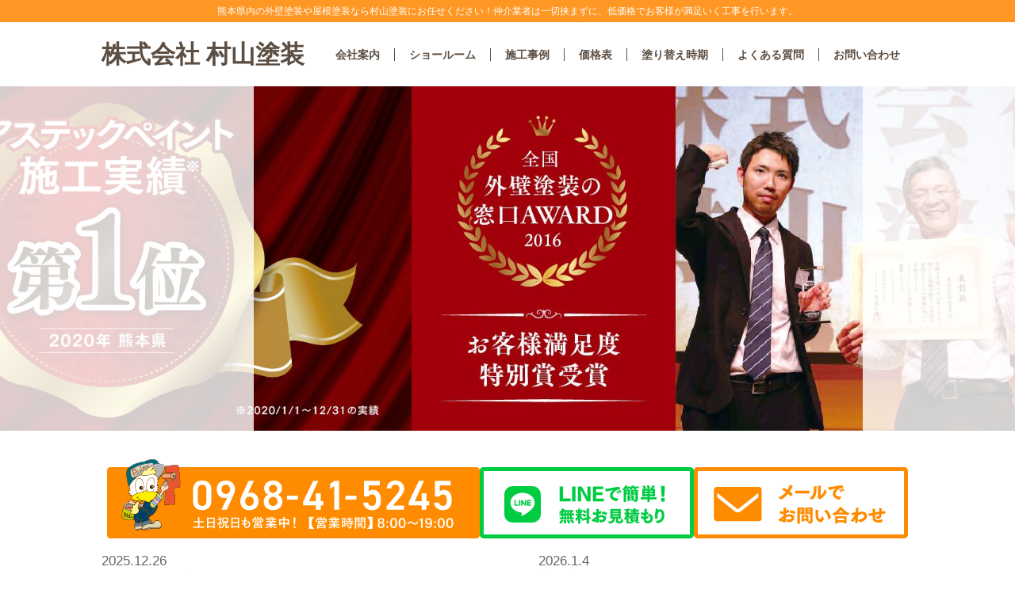

--- FILE ---
content_type: text/html; charset=UTF-8
request_url: https://murayama-tosou.com/price-checker-top
body_size: 57731
content:
<!DOCTYPE html>
<html lang="ja">

<head>
	<meta charset="UTF-8">
	<meta name="viewport" content="width=device-width, initial-scale=1.0">
	<meta name="format-detection" content="telephone=no">
	
	<meta name="description" content="熊本県内の外壁塗装や屋根塗装なら村山塗装にお任せください！仲介業者は一切挟まずに、低価格でお客様が満足いく工事を行います。">
	<link rel="stylesheet" href="https://murayama-tosou.com/wp-content/themes/murayama_tosou/css/jquery.datetimepicker.min.css">
	
		<!-- All in One SEO 4.9.3 - aioseo.com -->
		<title>自動見積TOP | 熊本で外壁塗装、屋根塗装なら村山塗装</title>
	<meta name="robots" content="max-image-preview:large" />
	<link rel="canonical" href="https://murayama-tosou.com/price-checker-top" />
	<meta name="generator" content="All in One SEO (AIOSEO) 4.9.3" />

		<!-- Google tag (gtag.js) --> <script async src="https://www.googletagmanager.com/gtag/js?id=G-C56KL7BHC1"></script> <script> window.dataLayer = window.dataLayer || []; function gtag(){dataLayer.push(arguments);} gtag('js', new Date()); gtag('config', 'G-C56KL7BHC1'); </script>
		<meta property="og:locale" content="ja_JP" />
		<meta property="og:site_name" content="熊本で外壁塗装、屋根塗装なら村山塗装" />
		<meta property="og:type" content="article" />
		<meta property="og:title" content="自動見積TOP | 熊本で外壁塗装、屋根塗装なら村山塗装" />
		<meta property="og:url" content="https://murayama-tosou.com/price-checker-top" />
		<meta property="fb:app_id" content="103192384603906" />
		<meta property="fb:admins" content="masahiro.morimoto.31" />
		<meta property="article:published_time" content="2019-12-27T22:20:40+00:00" />
		<meta property="article:modified_time" content="2019-12-28T07:21:49+00:00" />
		<meta property="article:publisher" content="https://www.facebook.com/murayamatosou/" />
		<meta name="twitter:card" content="summary" />
		<meta name="twitter:title" content="自動見積TOP | 熊本で外壁塗装、屋根塗装なら村山塗装" />
		<script type="application/ld+json" class="aioseo-schema">
			{"@context":"https:\/\/schema.org","@graph":[{"@type":"BreadcrumbList","@id":"https:\/\/murayama-tosou.com\/price-checker-top#breadcrumblist","itemListElement":[{"@type":"ListItem","@id":"https:\/\/murayama-tosou.com#listItem","position":1,"name":"\u30db\u30fc\u30e0","item":"https:\/\/murayama-tosou.com","nextItem":{"@type":"ListItem","@id":"https:\/\/murayama-tosou.com\/price-checker-top#listItem","name":"\u81ea\u52d5\u898b\u7a4dTOP"}},{"@type":"ListItem","@id":"https:\/\/murayama-tosou.com\/price-checker-top#listItem","position":2,"name":"\u81ea\u52d5\u898b\u7a4dTOP","previousItem":{"@type":"ListItem","@id":"https:\/\/murayama-tosou.com#listItem","name":"\u30db\u30fc\u30e0"}}]},{"@type":"Organization","@id":"https:\/\/murayama-tosou.com\/#organization","name":"\u718a\u672c\u3067\u5916\u58c1\u5857\u88c5\u3001\u5c4b\u6839\u5857\u88c5\u306a\u3089\u6751\u5c71\u5857\u88c5","description":"\u718a\u672c\u770c\u5185\u306e\u5916\u58c1\u5857\u88c5\u3084\u5c4b\u6839\u5857\u88c5\u306a\u3089\u6751\u5c71\u5857\u88c5\u306b\u304a\u4efb\u305b\u304f\u3060\u3055\u3044\uff01\u4ef2\u4ecb\u696d\u8005\u306f\u4e00\u5207\u631f\u307e\u305a\u306b\u3001\u4f4e\u4fa1\u683c\u3067\u304a\u5ba2\u69d8\u304c\u6e80\u8db3\u3044\u304f\u5de5\u4e8b\u3092\u884c\u3044\u307e\u3059\u3002","url":"https:\/\/murayama-tosou.com\/"},{"@type":"WebPage","@id":"https:\/\/murayama-tosou.com\/price-checker-top#webpage","url":"https:\/\/murayama-tosou.com\/price-checker-top","name":"\u81ea\u52d5\u898b\u7a4dTOP | \u718a\u672c\u3067\u5916\u58c1\u5857\u88c5\u3001\u5c4b\u6839\u5857\u88c5\u306a\u3089\u6751\u5c71\u5857\u88c5","inLanguage":"ja","isPartOf":{"@id":"https:\/\/murayama-tosou.com\/#website"},"breadcrumb":{"@id":"https:\/\/murayama-tosou.com\/price-checker-top#breadcrumblist"},"datePublished":"2019-12-28T07:20:40+09:00","dateModified":"2019-12-28T16:21:49+09:00"},{"@type":"WebSite","@id":"https:\/\/murayama-tosou.com\/#website","url":"https:\/\/murayama-tosou.com\/","name":"\u718a\u672c\u3067\u5916\u58c1\u5857\u88c5\u3001\u5c4b\u6839\u5857\u88c5\u306a\u3089\u6751\u5c71\u5857\u88c5","description":"\u718a\u672c\u770c\u5185\u306e\u5916\u58c1\u5857\u88c5\u3084\u5c4b\u6839\u5857\u88c5\u306a\u3089\u6751\u5c71\u5857\u88c5\u306b\u304a\u4efb\u305b\u304f\u3060\u3055\u3044\uff01\u4ef2\u4ecb\u696d\u8005\u306f\u4e00\u5207\u631f\u307e\u305a\u306b\u3001\u4f4e\u4fa1\u683c\u3067\u304a\u5ba2\u69d8\u304c\u6e80\u8db3\u3044\u304f\u5de5\u4e8b\u3092\u884c\u3044\u307e\u3059\u3002","inLanguage":"ja","publisher":{"@id":"https:\/\/murayama-tosou.com\/#organization"}}]}
		</script>
		<!-- All in One SEO -->

<link rel='dns-prefetch' href='//www.google.com' />
<script type="text/javascript">
window._wpemojiSettings = {"baseUrl":"https:\/\/s.w.org\/images\/core\/emoji\/14.0.0\/72x72\/","ext":".png","svgUrl":"https:\/\/s.w.org\/images\/core\/emoji\/14.0.0\/svg\/","svgExt":".svg","source":{"concatemoji":"https:\/\/murayama-tosou.com\/wp-includes\/js\/wp-emoji-release.min.js?ver=6.3.7"}};
/*! This file is auto-generated */
!function(i,n){var o,s,e;function c(e){try{var t={supportTests:e,timestamp:(new Date).valueOf()};sessionStorage.setItem(o,JSON.stringify(t))}catch(e){}}function p(e,t,n){e.clearRect(0,0,e.canvas.width,e.canvas.height),e.fillText(t,0,0);var t=new Uint32Array(e.getImageData(0,0,e.canvas.width,e.canvas.height).data),r=(e.clearRect(0,0,e.canvas.width,e.canvas.height),e.fillText(n,0,0),new Uint32Array(e.getImageData(0,0,e.canvas.width,e.canvas.height).data));return t.every(function(e,t){return e===r[t]})}function u(e,t,n){switch(t){case"flag":return n(e,"\ud83c\udff3\ufe0f\u200d\u26a7\ufe0f","\ud83c\udff3\ufe0f\u200b\u26a7\ufe0f")?!1:!n(e,"\ud83c\uddfa\ud83c\uddf3","\ud83c\uddfa\u200b\ud83c\uddf3")&&!n(e,"\ud83c\udff4\udb40\udc67\udb40\udc62\udb40\udc65\udb40\udc6e\udb40\udc67\udb40\udc7f","\ud83c\udff4\u200b\udb40\udc67\u200b\udb40\udc62\u200b\udb40\udc65\u200b\udb40\udc6e\u200b\udb40\udc67\u200b\udb40\udc7f");case"emoji":return!n(e,"\ud83e\udef1\ud83c\udffb\u200d\ud83e\udef2\ud83c\udfff","\ud83e\udef1\ud83c\udffb\u200b\ud83e\udef2\ud83c\udfff")}return!1}function f(e,t,n){var r="undefined"!=typeof WorkerGlobalScope&&self instanceof WorkerGlobalScope?new OffscreenCanvas(300,150):i.createElement("canvas"),a=r.getContext("2d",{willReadFrequently:!0}),o=(a.textBaseline="top",a.font="600 32px Arial",{});return e.forEach(function(e){o[e]=t(a,e,n)}),o}function t(e){var t=i.createElement("script");t.src=e,t.defer=!0,i.head.appendChild(t)}"undefined"!=typeof Promise&&(o="wpEmojiSettingsSupports",s=["flag","emoji"],n.supports={everything:!0,everythingExceptFlag:!0},e=new Promise(function(e){i.addEventListener("DOMContentLoaded",e,{once:!0})}),new Promise(function(t){var n=function(){try{var e=JSON.parse(sessionStorage.getItem(o));if("object"==typeof e&&"number"==typeof e.timestamp&&(new Date).valueOf()<e.timestamp+604800&&"object"==typeof e.supportTests)return e.supportTests}catch(e){}return null}();if(!n){if("undefined"!=typeof Worker&&"undefined"!=typeof OffscreenCanvas&&"undefined"!=typeof URL&&URL.createObjectURL&&"undefined"!=typeof Blob)try{var e="postMessage("+f.toString()+"("+[JSON.stringify(s),u.toString(),p.toString()].join(",")+"));",r=new Blob([e],{type:"text/javascript"}),a=new Worker(URL.createObjectURL(r),{name:"wpTestEmojiSupports"});return void(a.onmessage=function(e){c(n=e.data),a.terminate(),t(n)})}catch(e){}c(n=f(s,u,p))}t(n)}).then(function(e){for(var t in e)n.supports[t]=e[t],n.supports.everything=n.supports.everything&&n.supports[t],"flag"!==t&&(n.supports.everythingExceptFlag=n.supports.everythingExceptFlag&&n.supports[t]);n.supports.everythingExceptFlag=n.supports.everythingExceptFlag&&!n.supports.flag,n.DOMReady=!1,n.readyCallback=function(){n.DOMReady=!0}}).then(function(){return e}).then(function(){var e;n.supports.everything||(n.readyCallback(),(e=n.source||{}).concatemoji?t(e.concatemoji):e.wpemoji&&e.twemoji&&(t(e.twemoji),t(e.wpemoji)))}))}((window,document),window._wpemojiSettings);
</script>
<style type="text/css">
img.wp-smiley,
img.emoji {
	display: inline !important;
	border: none !important;
	box-shadow: none !important;
	height: 1em !important;
	width: 1em !important;
	margin: 0 0.07em !important;
	vertical-align: -0.1em !important;
	background: none !important;
	padding: 0 !important;
}
</style>
	<link rel='stylesheet' id='wp-block-library-css' href='https://murayama-tosou.com/wp-includes/css/dist/block-library/style.min.css?ver=6.3.7' type='text/css' media='all' />
<link rel='stylesheet' id='aioseo/css/src/vue/standalone/blocks/table-of-contents/global.scss-css' href='https://murayama-tosou.com/wp-content/plugins/all-in-one-seo-pack/dist/Lite/assets/css/table-of-contents/global.e90f6d47.css?ver=4.9.3' type='text/css' media='all' />
<style id='classic-theme-styles-inline-css' type='text/css'>
/*! This file is auto-generated */
.wp-block-button__link{color:#fff;background-color:#32373c;border-radius:9999px;box-shadow:none;text-decoration:none;padding:calc(.667em + 2px) calc(1.333em + 2px);font-size:1.125em}.wp-block-file__button{background:#32373c;color:#fff;text-decoration:none}
</style>
<style id='global-styles-inline-css' type='text/css'>
body{--wp--preset--color--black: #000000;--wp--preset--color--cyan-bluish-gray: #abb8c3;--wp--preset--color--white: #ffffff;--wp--preset--color--pale-pink: #f78da7;--wp--preset--color--vivid-red: #cf2e2e;--wp--preset--color--luminous-vivid-orange: #ff6900;--wp--preset--color--luminous-vivid-amber: #fcb900;--wp--preset--color--light-green-cyan: #7bdcb5;--wp--preset--color--vivid-green-cyan: #00d084;--wp--preset--color--pale-cyan-blue: #8ed1fc;--wp--preset--color--vivid-cyan-blue: #0693e3;--wp--preset--color--vivid-purple: #9b51e0;--wp--preset--gradient--vivid-cyan-blue-to-vivid-purple: linear-gradient(135deg,rgba(6,147,227,1) 0%,rgb(155,81,224) 100%);--wp--preset--gradient--light-green-cyan-to-vivid-green-cyan: linear-gradient(135deg,rgb(122,220,180) 0%,rgb(0,208,130) 100%);--wp--preset--gradient--luminous-vivid-amber-to-luminous-vivid-orange: linear-gradient(135deg,rgba(252,185,0,1) 0%,rgba(255,105,0,1) 100%);--wp--preset--gradient--luminous-vivid-orange-to-vivid-red: linear-gradient(135deg,rgba(255,105,0,1) 0%,rgb(207,46,46) 100%);--wp--preset--gradient--very-light-gray-to-cyan-bluish-gray: linear-gradient(135deg,rgb(238,238,238) 0%,rgb(169,184,195) 100%);--wp--preset--gradient--cool-to-warm-spectrum: linear-gradient(135deg,rgb(74,234,220) 0%,rgb(151,120,209) 20%,rgb(207,42,186) 40%,rgb(238,44,130) 60%,rgb(251,105,98) 80%,rgb(254,248,76) 100%);--wp--preset--gradient--blush-light-purple: linear-gradient(135deg,rgb(255,206,236) 0%,rgb(152,150,240) 100%);--wp--preset--gradient--blush-bordeaux: linear-gradient(135deg,rgb(254,205,165) 0%,rgb(254,45,45) 50%,rgb(107,0,62) 100%);--wp--preset--gradient--luminous-dusk: linear-gradient(135deg,rgb(255,203,112) 0%,rgb(199,81,192) 50%,rgb(65,88,208) 100%);--wp--preset--gradient--pale-ocean: linear-gradient(135deg,rgb(255,245,203) 0%,rgb(182,227,212) 50%,rgb(51,167,181) 100%);--wp--preset--gradient--electric-grass: linear-gradient(135deg,rgb(202,248,128) 0%,rgb(113,206,126) 100%);--wp--preset--gradient--midnight: linear-gradient(135deg,rgb(2,3,129) 0%,rgb(40,116,252) 100%);--wp--preset--font-size--small: 13px;--wp--preset--font-size--medium: 20px;--wp--preset--font-size--large: 36px;--wp--preset--font-size--x-large: 42px;--wp--preset--spacing--20: 0.44rem;--wp--preset--spacing--30: 0.67rem;--wp--preset--spacing--40: 1rem;--wp--preset--spacing--50: 1.5rem;--wp--preset--spacing--60: 2.25rem;--wp--preset--spacing--70: 3.38rem;--wp--preset--spacing--80: 5.06rem;--wp--preset--shadow--natural: 6px 6px 9px rgba(0, 0, 0, 0.2);--wp--preset--shadow--deep: 12px 12px 50px rgba(0, 0, 0, 0.4);--wp--preset--shadow--sharp: 6px 6px 0px rgba(0, 0, 0, 0.2);--wp--preset--shadow--outlined: 6px 6px 0px -3px rgba(255, 255, 255, 1), 6px 6px rgba(0, 0, 0, 1);--wp--preset--shadow--crisp: 6px 6px 0px rgba(0, 0, 0, 1);}:where(.is-layout-flex){gap: 0.5em;}:where(.is-layout-grid){gap: 0.5em;}body .is-layout-flow > .alignleft{float: left;margin-inline-start: 0;margin-inline-end: 2em;}body .is-layout-flow > .alignright{float: right;margin-inline-start: 2em;margin-inline-end: 0;}body .is-layout-flow > .aligncenter{margin-left: auto !important;margin-right: auto !important;}body .is-layout-constrained > .alignleft{float: left;margin-inline-start: 0;margin-inline-end: 2em;}body .is-layout-constrained > .alignright{float: right;margin-inline-start: 2em;margin-inline-end: 0;}body .is-layout-constrained > .aligncenter{margin-left: auto !important;margin-right: auto !important;}body .is-layout-constrained > :where(:not(.alignleft):not(.alignright):not(.alignfull)){max-width: var(--wp--style--global--content-size);margin-left: auto !important;margin-right: auto !important;}body .is-layout-constrained > .alignwide{max-width: var(--wp--style--global--wide-size);}body .is-layout-flex{display: flex;}body .is-layout-flex{flex-wrap: wrap;align-items: center;}body .is-layout-flex > *{margin: 0;}body .is-layout-grid{display: grid;}body .is-layout-grid > *{margin: 0;}:where(.wp-block-columns.is-layout-flex){gap: 2em;}:where(.wp-block-columns.is-layout-grid){gap: 2em;}:where(.wp-block-post-template.is-layout-flex){gap: 1.25em;}:where(.wp-block-post-template.is-layout-grid){gap: 1.25em;}.has-black-color{color: var(--wp--preset--color--black) !important;}.has-cyan-bluish-gray-color{color: var(--wp--preset--color--cyan-bluish-gray) !important;}.has-white-color{color: var(--wp--preset--color--white) !important;}.has-pale-pink-color{color: var(--wp--preset--color--pale-pink) !important;}.has-vivid-red-color{color: var(--wp--preset--color--vivid-red) !important;}.has-luminous-vivid-orange-color{color: var(--wp--preset--color--luminous-vivid-orange) !important;}.has-luminous-vivid-amber-color{color: var(--wp--preset--color--luminous-vivid-amber) !important;}.has-light-green-cyan-color{color: var(--wp--preset--color--light-green-cyan) !important;}.has-vivid-green-cyan-color{color: var(--wp--preset--color--vivid-green-cyan) !important;}.has-pale-cyan-blue-color{color: var(--wp--preset--color--pale-cyan-blue) !important;}.has-vivid-cyan-blue-color{color: var(--wp--preset--color--vivid-cyan-blue) !important;}.has-vivid-purple-color{color: var(--wp--preset--color--vivid-purple) !important;}.has-black-background-color{background-color: var(--wp--preset--color--black) !important;}.has-cyan-bluish-gray-background-color{background-color: var(--wp--preset--color--cyan-bluish-gray) !important;}.has-white-background-color{background-color: var(--wp--preset--color--white) !important;}.has-pale-pink-background-color{background-color: var(--wp--preset--color--pale-pink) !important;}.has-vivid-red-background-color{background-color: var(--wp--preset--color--vivid-red) !important;}.has-luminous-vivid-orange-background-color{background-color: var(--wp--preset--color--luminous-vivid-orange) !important;}.has-luminous-vivid-amber-background-color{background-color: var(--wp--preset--color--luminous-vivid-amber) !important;}.has-light-green-cyan-background-color{background-color: var(--wp--preset--color--light-green-cyan) !important;}.has-vivid-green-cyan-background-color{background-color: var(--wp--preset--color--vivid-green-cyan) !important;}.has-pale-cyan-blue-background-color{background-color: var(--wp--preset--color--pale-cyan-blue) !important;}.has-vivid-cyan-blue-background-color{background-color: var(--wp--preset--color--vivid-cyan-blue) !important;}.has-vivid-purple-background-color{background-color: var(--wp--preset--color--vivid-purple) !important;}.has-black-border-color{border-color: var(--wp--preset--color--black) !important;}.has-cyan-bluish-gray-border-color{border-color: var(--wp--preset--color--cyan-bluish-gray) !important;}.has-white-border-color{border-color: var(--wp--preset--color--white) !important;}.has-pale-pink-border-color{border-color: var(--wp--preset--color--pale-pink) !important;}.has-vivid-red-border-color{border-color: var(--wp--preset--color--vivid-red) !important;}.has-luminous-vivid-orange-border-color{border-color: var(--wp--preset--color--luminous-vivid-orange) !important;}.has-luminous-vivid-amber-border-color{border-color: var(--wp--preset--color--luminous-vivid-amber) !important;}.has-light-green-cyan-border-color{border-color: var(--wp--preset--color--light-green-cyan) !important;}.has-vivid-green-cyan-border-color{border-color: var(--wp--preset--color--vivid-green-cyan) !important;}.has-pale-cyan-blue-border-color{border-color: var(--wp--preset--color--pale-cyan-blue) !important;}.has-vivid-cyan-blue-border-color{border-color: var(--wp--preset--color--vivid-cyan-blue) !important;}.has-vivid-purple-border-color{border-color: var(--wp--preset--color--vivid-purple) !important;}.has-vivid-cyan-blue-to-vivid-purple-gradient-background{background: var(--wp--preset--gradient--vivid-cyan-blue-to-vivid-purple) !important;}.has-light-green-cyan-to-vivid-green-cyan-gradient-background{background: var(--wp--preset--gradient--light-green-cyan-to-vivid-green-cyan) !important;}.has-luminous-vivid-amber-to-luminous-vivid-orange-gradient-background{background: var(--wp--preset--gradient--luminous-vivid-amber-to-luminous-vivid-orange) !important;}.has-luminous-vivid-orange-to-vivid-red-gradient-background{background: var(--wp--preset--gradient--luminous-vivid-orange-to-vivid-red) !important;}.has-very-light-gray-to-cyan-bluish-gray-gradient-background{background: var(--wp--preset--gradient--very-light-gray-to-cyan-bluish-gray) !important;}.has-cool-to-warm-spectrum-gradient-background{background: var(--wp--preset--gradient--cool-to-warm-spectrum) !important;}.has-blush-light-purple-gradient-background{background: var(--wp--preset--gradient--blush-light-purple) !important;}.has-blush-bordeaux-gradient-background{background: var(--wp--preset--gradient--blush-bordeaux) !important;}.has-luminous-dusk-gradient-background{background: var(--wp--preset--gradient--luminous-dusk) !important;}.has-pale-ocean-gradient-background{background: var(--wp--preset--gradient--pale-ocean) !important;}.has-electric-grass-gradient-background{background: var(--wp--preset--gradient--electric-grass) !important;}.has-midnight-gradient-background{background: var(--wp--preset--gradient--midnight) !important;}.has-small-font-size{font-size: var(--wp--preset--font-size--small) !important;}.has-medium-font-size{font-size: var(--wp--preset--font-size--medium) !important;}.has-large-font-size{font-size: var(--wp--preset--font-size--large) !important;}.has-x-large-font-size{font-size: var(--wp--preset--font-size--x-large) !important;}
.wp-block-navigation a:where(:not(.wp-element-button)){color: inherit;}
:where(.wp-block-post-template.is-layout-flex){gap: 1.25em;}:where(.wp-block-post-template.is-layout-grid){gap: 1.25em;}
:where(.wp-block-columns.is-layout-flex){gap: 2em;}:where(.wp-block-columns.is-layout-grid){gap: 2em;}
.wp-block-pullquote{font-size: 1.5em;line-height: 1.6;}
</style>
<link rel='stylesheet' id='contact-form-7-css' href='https://murayama-tosou.com/wp-content/plugins/contact-form-7/includes/css/styles.css?ver=5.1.9' type='text/css' media='all' />
<link rel='stylesheet' id='wpos-swiper-style-css' href='https://murayama-tosou.com/wp-content/plugins/swiper-slider-and-carousel/assets/css/swiper.min.css?ver=1.3.1' type='text/css' media='all' />
<link rel='stylesheet' id='wp-ssc-public-css-css' href='https://murayama-tosou.com/wp-content/plugins/swiper-slider-and-carousel/assets/css/wp-ssc-public.css?ver=1.3.1' type='text/css' media='all' />
<link rel='stylesheet' id='theme-style-css' href='https://murayama-tosou.com/wp-content/themes/murayama_tosou/style.css?ver=1713246312' type='text/css' media='all' />
<script type='text/javascript' src='https://murayama-tosou.com/wp-includes/js/jquery/jquery.min.js?ver=3.7.0' id='jquery-core-js'></script>
<script type='text/javascript' src='https://murayama-tosou.com/wp-includes/js/jquery/jquery-migrate.min.js?ver=3.4.1' id='jquery-migrate-js'></script>
<link rel="https://api.w.org/" href="https://murayama-tosou.com/wp-json/" /><link rel="alternate" type="application/json" href="https://murayama-tosou.com/wp-json/wp/v2/pages/3859" /><link rel="EditURI" type="application/rsd+xml" title="RSD" href="https://murayama-tosou.com/xmlrpc.php?rsd" />
<meta name="generator" content="WordPress 6.3.7" />
<link rel='shortlink' href='https://murayama-tosou.com/?p=3859' />
<link rel="alternate" type="application/json+oembed" href="https://murayama-tosou.com/wp-json/oembed/1.0/embed?url=https%3A%2F%2Fmurayama-tosou.com%2Fprice-checker-top" />
<link rel="alternate" type="text/xml+oembed" href="https://murayama-tosou.com/wp-json/oembed/1.0/embed?url=https%3A%2F%2Fmurayama-tosou.com%2Fprice-checker-top&#038;format=xml" />
<meta name="ti-site-data" content="[base64]" /><!-- この URL で利用できる AMP HTML バージョンはありません。 -->		<style type="text/css" id="wp-custom-css">
			.nav-links{
	margin-bottom: 20px;
}

.blog_back_btn{
margin: 0 auto 40px;
padding: 0;
text-align: center;
width: 80%;
max-width: 200px;
}

.blog_back_btn a.back_btn{
margin: 0 auto;
padding: 8px 8%;
color: #1a1311;
font-size: 15px;
text-decoration: underline;
}

.blog_back_btn a.back_btn:hover{
color: #ef8126;
text-decoration: underline;
}		</style>
		</head>

<body class="page-template page-template-template-index2 page-template-template-index2-php page page-id-3859">

	<header>
		<div class="hd-catch tcenter">熊本県内の外壁塗装や屋根塗装なら村山塗装にお任せください！仲介業者は一切挟まずに、低価格でお客様が満足いく工事を行います。</div>

		<div class="hd-wrapper main-wrapper row">
			<!-- ロゴ -->
			<h1 class="hd-logo col"><a href="https://murayama-tosou.com/">株式会社 村山塗装</a></h1>

			<!-- ナビゲーション -->
			<nav class="hd-nav-wrapper col">
				<a class="menu-trigger tcenter" href="">
					<span></span>
					<span></span>
					<span></span>
					MENU
				</a>
				<ul class="hd-nav row">
					<li class="col" style="position: relative;">
						<a href="https://murayama-tosou.com/company/">会社案内</a>
						<a href="https://murayama-tosou.com/flow/" class="pc js-menu-flow">施工の流れ／保証　＞</a>
					</li>
					<li class="col sp"><a href="https://murayama-tosou.com/flow/">施工の流れ／保証</a></li>
					<li class="col"><a href="https://murayama-tosou.com/showroom/">ショールーム</a></li>
					<li class="col"><a href="https://murayama-tosou.com/archives/category/works">施工事例</a></li>
					<li class="col"><a href="https://murayama-tosou.com/price/">価格表</a></li>
					<li class="col"><a href="https://murayama-tosou.com/repaint/">塗り替え時期</a></li>
					<li class="col"><a href="https://murayama-tosou.com/question/">よくある質問</a></li>
					<li class="col"><a href="https://murayama-tosou.com/contact/">お問い合わせ</a></li>
				</ul>
			</nav>
		</div><!-- .hd-wrapper -->
		<!-- Facebook Pixel Code -->
		<script>
			! function(f, b, e, v, n, t, s) {
				if (f.fbq) return;
				n = f.fbq = function() {
					n.callMethod ?
						n.callMethod.apply(n, arguments) : n.queue.push(arguments)
				};
				if (!f._fbq) f._fbq = n;
				n.push = n;
				n.loaded = !0;
				n.version = '2.0';
				n.queue = [];
				t = b.createElement(e);
				t.async = !0;
				t.src = v;
				s = b.getElementsByTagName(e)[0];
				s.parentNode.insertBefore(t, s)
			}(window, document, 'script',
				'https://connect.facebook.net/en_US/fbevents.js');
			fbq('init', '606189896998695');
			fbq('track', 'PageView');
		</script>
		<noscript><img height="1" width="1" style="display:none" src="https://www.facebook.com/tr?id=606189896998695&ev=PageView&noscript=1" /></noscript>
		<!-- End Facebook Pixel Code -->

		<link rel="preconnect" href="https://fonts.googleapis.com">
		<link rel="preconnect" href="https://fonts.gstatic.com" crossorigin>
		<link href="https://fonts.googleapis.com/css2?family=Roboto:ital,wght@0,100;0,300;0,400;0,500;0,700;0,900;1,100;1,300;1,400;1,500;1,700;1,900&display=swap" rel="stylesheet">
	</header>
<main>
	<!-- スライド -->
	<div class="slide-wrapper" style="overflow:hidden;">
		<div style="width:120%;margin-left:-5%;padding-left:0%;max-width:2050px;" >
				
		<div class="wpssc-carousel-wrap wpssc-row-clearfix">
		
			<div id="wpssc-carousel-1" class="swiper-container wpssc-swiper-carousel-wrapper">
				
				<div class="swiper-wrapper wpssc-swiper-carousel">
					
											
						<div class="swiper-slide">						 	
															<img src="https://murayama-tosou.com/wp-content/uploads/slider.jpg" alt="slider image" />
								
						</div>
											
						<div class="swiper-slide">						 	
															<img src="https://murayama-tosou.com/wp-content/uploads/slider0326.jpg" alt="slider image" />
								
						</div>
											
						<div class="swiper-slide">						 	
															<a href="https://murayama-tosou.com/company/#award"><img src="https://murayama-tosou.com/wp-content/uploads/murayama_astecrank-1024x580.jpg" alt="slider image" /> </a>
								
						</div>
											
						<div class="swiper-slide">						 	
															<a href="https://murayama-tosou.com/company/#award"><img src="https://murayama-tosou.com/wp-content/uploads/2017/12/slide05-1-1024x580.jpg" alt="slider image" /> </a>
								
						</div>
											
						<div class="swiper-slide">						 	
															<a href="https://murayama-tosou.com/archives/category/works"><img src="https://murayama-tosou.com/wp-content/uploads/2017/12/slide04-1-1024x580.jpg" alt="slider image" /> </a>
								
						</div>
											
						<div class="swiper-slide">						 	
															<a href="https://murayama-tosou.com/showroom/"><img src="https://murayama-tosou.com/wp-content/uploads/newshowroom_bnr-1024x580.jpg" alt="slider image" /> </a>
								
						</div>
											
						<div class="swiper-slide">						 	
															<img src="https://murayama-tosou.com/wp-content/uploads/2017/12/slide02-1-1024x580.jpg" alt="slider image" />
								
						</div>
									</div>
				
				<div class="wpssc-carousel-conf">{"slide_to_show":"2","slide_to_column":"1","pagination":"false","pagination_type":"bullets","speed":"600","autoplay":"true","autoplay_speed":"2500","auto_stop":"false","space_between":"0","centermode":"true","loop":"true"}</div><!-- end of-slider-conf -->
				
					        
		        <!-- Add Arrows -->
		        			    
			        <div class="swiper-button-next"></div>
			        <div class="swiper-button-prev"></div>
			    			</div><!-- end .msacwl-carousel -->
		</div><!-- end .msacwl-carousel-wrap -->
			</div>
	</div><!-- .slide-wrapper -->

	<!-- お知らせ&ブログ -->
	<section class="top-news-wrapper main-wrapper">
		<div class="top-news-cont row">
			<div class="top-news col">
				<h2><span>News</span>お知らせ</h2>
				<ul class="top-news-list">
                            			<li>
						<div class="top-news-date">2025.12.26</div>
						<h3 class="top-news-ttl"><a href="https://murayama-tosou.com/archives/10995">施工事例を更新しました。</a></h3>
					</li>
        			        			<li>
						<div class="top-news-date">2025.11.6</div>
						<h3 class="top-news-ttl"><a href="https://murayama-tosou.com/archives/10935">施工事例を更新しました。</a></h3>
					</li>
        			        			<li>
						<div class="top-news-date">2025.10.30</div>
						<h3 class="top-news-ttl"><a href="https://murayama-tosou.com/archives/10923">施工事例を更新しました。</a></h3>
					</li>
        			        			<li>
						<div class="top-news-date">2025.9.22</div>
						<h3 class="top-news-ttl"><a href="https://murayama-tosou.com/archives/10873">施工事例を更新しました。</a></h3>
					</li>
        						        				</ul><!-- .top-news-list -->
                <div class="list_row tcenter">
                    <a href="https://murayama-tosou.com/archives/category/news" class="to_list">
                        一覧
                    </a>
                </div>
			</div><!-- .top-news -->
			<div class="top-blog col">
				<h2><span>Blog</span>ブログ</h2>
				<ul class="top-news-list">
				            			<li>
						<div class="top-news-date">2026.1.4</div>
						<h3 class="top-news-ttl"><a href="https://murayama-tosou.com/archives/11005">菊池市雨漏れ</a></h3>
					</li>
        			        			<li>
						<div class="top-news-date">2026.1.1</div>
						<h3 class="top-news-ttl"><a href="https://murayama-tosou.com/archives/10998">明けましておめでとうございます</a></h3>
					</li>
        			        			<li>
						<div class="top-news-date">2025.11.11</div>
						<h3 class="top-news-ttl"><a href="https://murayama-tosou.com/archives/10949">大津町塗装工事</a></h3>
					</li>
        			        			<li>
						<div class="top-news-date">2025.4.24</div>
						<h3 class="top-news-ttl"><a href="https://murayama-tosou.com/archives/10684">合志市塗装</a></h3>
					</li>
        						        				</ul><!-- .top-news-list -->
                <div class="list_row tcenter">
                    <a href="https://murayama-tosou.com/archives/category/blog" class="to_list">
                        一覧
                    </a>
                </div>
			</div><!-- .top-blog -->
		</div><!-- .top-news-cont -->
	</section><!-- .top-news-wrapper -->

	<!-- 選ばれる理由 -->
	<section class="top-reason-wrapper">
		<div class="top-reason-inner main-wrapper">
			<h2><span>Reason</span>選ばれる理由</h2>

			<div class="top-point-wrapper row row-tb-3 row-sp-1">
				<div class="top-point-cont col"><img src="https://murayama-tosou.com/wp-content/themes/murayama_tosou/img/point1.png" alt="自社直接施工"></div>
				<div class="top-point-cont col"><img src="https://murayama-tosou.com/wp-content/themes/murayama_tosou/img/point2.png" alt="信頼性"></div>
				<div class="top-point-cont col"><img src="https://murayama-tosou.com/wp-content/themes/murayama_tosou/img/point3.png" alt="顧客満足"></div>
			</div><!-- .top-point-wrapper -->

			<div class="top-award-wrapper">
				<div class="top-award">
					<img src="https://murayama-tosou.com/wp-content/themes/murayama_tosou/img/award.png" alt="お客様満足度特別賞・施工実績ランキング" class="pc">
					<img src="https://murayama-tosou.com/wp-content/themes/murayama_tosou/img/award-r.png" alt="お客様満足度特別賞・施工実績ランキング" class="sp">
				</div>
				<div class="top-award-btn tcenter"><a href="https://murayama-tosou.com/company/#award"><img src="https://murayama-tosou.com/wp-content/themes/murayama_tosou/img/botan-ichiran.png" alt="受賞一覧"></a></div>
			</div><!-- .top-award-wrapper -->
		</div><!-- .top-reason-inner -->
	</section><!-- .top-reason-wrapper -->

	<!-- 施工事例 -->
	<section class="top-works-wrapper main-wrapper">
		<h2><span>Works</span>施工事例</h2>

		<div class="top-works-cont row">
						<div class="top-works-card col">
				<h3><a href="https://murayama-tosou.com/archives/10993">大津　K様邸　外壁塗装</a></h3>
								<div class="top-works-img cover-block ">
					<img src="https://murayama-tosou.com/wp-content/uploads/大津K様邸_after.jpg" alt="大津　K様邸　外壁塗装" />
				</div>				<div class="top-works-cat row">
											<div class="top-works-cat-outer col">外壁塗装</div>
														</div><!-- .top-works-cat -->
			</div><!-- .top-works-card -->
						<div class="top-works-card col">
				<h3><a href="https://murayama-tosou.com/archives/10991">玉名市　H様邸　外壁塗装</a></h3>
								<div class="top-works-img cover-block ">
					<img src="https://murayama-tosou.com/wp-content/uploads/玉名市H様邸_after-1.jpg" alt="玉名市　H様邸　外壁塗装" />
				</div>				<div class="top-works-cat row">
											<div class="top-works-cat-outer col">外壁塗装</div>
														</div><!-- .top-works-cat -->
			</div><!-- .top-works-card -->
						<div class="top-works-card col">
				<h3><a href="https://murayama-tosou.com/archives/10989">菊池市　O様邸　外壁・屋根塗装</a></h3>
								<div class="top-works-img cover-block ">
					<img src="https://murayama-tosou.com/wp-content/uploads/菊池市O様邸_after.jpg" alt="菊池市　O様邸　外壁・屋根塗装" />
				</div>				<div class="top-works-cat row">
											<div class="top-works-cat-outer col">外壁塗装</div>
																<div class="top-works-cat-roof col">屋根塗装</div>
									</div><!-- .top-works-cat -->
			</div><!-- .top-works-card -->
						<div class="top-works-card col">
				<h3><a href="https://murayama-tosou.com/archives/10932">北区　U様邸　ガレージ屋根塗装</a></h3>
								<div class="top-works-cat row">
																<div class="top-works-cat-roof col">屋根塗装</div>
									</div><!-- .top-works-cat -->
			</div><!-- .top-works-card -->
						<div class="top-works-card col">
				<h3><a href="https://murayama-tosou.com/archives/10930">北区　I様邸　外壁・屋根塗装</a></h3>
								<div class="top-works-img cover-block ">
					<img src="https://murayama-tosou.com/wp-content/uploads/北区I様邸_after.jpg" alt="北区　I様邸　外壁・屋根塗装" />
				</div>				<div class="top-works-cat row">
											<div class="top-works-cat-outer col">外壁塗装</div>
																<div class="top-works-cat-roof col">屋根塗装</div>
									</div><!-- .top-works-cat -->
			</div><!-- .top-works-card -->
						<div class="top-works-card col">
				<h3><a href="https://murayama-tosou.com/archives/10928">北区　M様邸　外壁・屋根塗装</a></h3>
								<div class="top-works-img cover-block ">
					<img src="https://murayama-tosou.com/wp-content/uploads/北区M様邸_after.jpg" alt="北区　M様邸　外壁・屋根塗装" />
				</div>				<div class="top-works-cat row">
											<div class="top-works-cat-outer col">外壁塗装</div>
																<div class="top-works-cat-roof col">屋根塗装</div>
									</div><!-- .top-works-cat -->
			</div><!-- .top-works-card -->
					</div><!-- .top-works-cont -->

		<div class="top-works-btn tcenter"><a href="https://murayama-tosou.com/archives/category/works"><img src="https://murayama-tosou.com/wp-content/themes/murayama_tosou/img/botan-more.png" alt="もっと見る"></a></div>
	</section><!-- .top-works-wrapper -->

	<!-- お客様の声 -->
	<section class="top-voice-wrapper">
		<div class="top-voice-inner main-wrapper">
			<h2><span>Voice</span>お客様の声</h2>

			<div class="top-voice-cont row row-tb-1">
				<div class="top-voice-detail col">
					<h3>寄せられたお客様の声を紹介します。</h3>
					<p>施工後いただいたお客様の声を公開しております。<br>
					実際にお客様の声から学ばせていただいた例もご<br>
					ざいます。村山塗装はいただいたお声を真摯に受け<br>
					止め、さらなるサービス向上を目指します。</p>
				</div><!-- .top-voice-detail -->
				<div class="top-voice-movie col">
                    <iframe width="560" height="315" src="https://www.youtube.com/embed/dMJzaFxoaGo?rel=0" frameborder="0" gesture="media" allow="encrypted-media" allowfullscreen></iframe>
				</div><!-- .top-voice-movie -->
			</div><!-- .top-voice-cont -->

			<div class="top-voice-enquete row row-tb-3 row-sp-1">
				<div class="top-voice-enquete-inner col"><img src="https://murayama-tosou.com/wp-content/themes/murayama_tosou/img/enquete01.png" alt="お客様アンケート１"></div>
				<div class="top-voice-enquete-inner col"><img src="https://murayama-tosou.com/wp-content/themes/murayama_tosou/img/enquete01.png" alt="お客様アンケート１"></div>
				<div class="top-voice-enquete-inner col"><img src="https://murayama-tosou.com/wp-content/themes/murayama_tosou/img/enquete01.png" alt="お客様アンケート１"></div>
			</div><!-- .top-voice-enquete -->

			<div class="top-voice-btn tcenter"><a href="https://murayama-tosou.com/voice/"><img src="https://murayama-tosou.com/wp-content/themes/murayama_tosou/img/botan-ichiran02.png" alt="一覧"></a></div>
		</div><!-- .top-voice-inner -->
	</section><!-- .top-voice-wrapper -->

	<!-- 価格表 -->
	<section class="top-price-wrapper main-wrapper">
		<h2><span>price</span>価格表</h2>

		<div class="top-price-cont row">
			<div class="top-price-card col"><img src="https://murayama-tosou.com/wp-content/themes/murayama_tosou/img/price_top04.jpg" alt="シリコン屋根塗装パック"></div>
			<div class="top-price-card col"><img src="https://murayama-tosou.com/wp-content/themes/murayama_tosou/img/price_top03.jpg" alt="シリコン外壁塗装パック"></div>
			<div class="top-price-card col"><img src="https://murayama-tosou.com/wp-content/themes/murayama_tosou/img/price_top01.jpg" alt="遮熱塗料全塗装パック"></div>
			<div class="top-price-card col">
				<img src="https://murayama-tosou.com/wp-content/themes/murayama_tosou/img/price_top02.jpg" alt="こだわり全塗装パック">
				<div class="top-price-mark"><a href="https://murayama-tosou.com/price/"><img src="https://murayama-tosou.com/wp-content/themes/murayama_tosou/img/price05.png" alt="詳しくはこちら"></a></div>
			</div>
		</div><!-- .top-price-cont -->

		<p class="top-price-attention">※上記価格は30坪の料金です。　＊自社足場設置が難しい場合は、別途足場代金がかかります。　※上記価格は全て税別価格です。</p>

		<div class="top-price-btn tcenter"><a href="https://murayama-tosou.com/price/"><img src="https://murayama-tosou.com/wp-content/themes/murayama_tosou/img/botan-kuwashiku.png" alt="詳しくはこちら"></a></div>
        <div class="estimate-checker">
            <div class="estimate-ttl-wrap">
                <h3 class="estimate-ttl">見積もりチェッカー</h3>
                <img src="https://murayama-tosou.com/wp-content/themes/murayama_tosou/img/checker/estimate_checker.png"
                     srcset="https://murayama-tosou.com/wp-content/themes/murayama_tosou/img/checker/estimate_checker.png 1x,
                     https://murayama-tosou.com/wp-content/themes/murayama_tosou/img/checker/estimate_checker@2x.png 2x" alt="簡単10秒">
            </div>
            <div class="estimate-box">
                <div class="top-step">
                    <div class="step-box">
                        <img src="https://murayama-tosou.com/wp-content/themes/murayama_tosou/img/checker/checker_top02.png" alt="見積もりステップ" class="for-pc">
                        <img src="https://murayama-tosou.com/wp-content/themes/murayama_tosou/img/checker/checker_top02_sp.png" alt="見積もりステップ" class="for-sp">
                    </div>
                </div>
                <div class="estimate-form">
                    <form action="https://murayama-tosou.com/price-checker" method="post">
                        <table class="estimate-table">
                            <tbody>
                            <tr>
                                <th>お名前<span class="required01 sp-required">必須</span></th>
                                <td>
                                    <input type="text" title="お名前" name="full_name" value="" class="form is_required" required>
                                    <span class="required01">必須</span>
                                </td>
                            </tr>
                            <tr>
                                <th>TEL<span class="required02 sp-required">任意</span></th>
                                <td>
                                    <input type="text" title="TEL" name="tel" value="" class="form is_required">
                                    <span class="required02">任意</span>
                                </td>
                            </tr>
                            <tr>
                                <th>メール<span class="required01 sp-required">必須</span></th>
                                <td>
                                    <input type="text" title="メール" name="email" value="" class="form is_required" required>
                                    <span class="required01">必須</span>
                                </td>
                            </tr>
                            <tr>
                                <th>坪数<span class="required01 sp-required">必須</span></th>
                                <td>
                                    <ul class="list">
                                        <li>
                                            <input type="radio" title="" name="size" value="20〜30坪" class="radio" required><span>20〜30坪</span>
                                        </li>
                                        <li>
                                            <input type="radio" title="" name="size" value="30〜40坪" class="radio" required><span>30〜40坪</span>
                                        </li>
                                        <li>
                                            <input type="radio" title="" name="size" value="40〜50坪" class="radio" required><span>40〜50坪</span>
                                        </li>
                                    </ul>
                                    <span class="required01">必須</span>
                                </td>
                            </tr>
                            </tbody>
                        </table>
                        <p class="for-sp sp-p">施工箇所</p>
                        <ul class="list-select">
                            <li>
                                <input type="radio" title="" name="place" value="外壁塗装" class="radio" required>
                                <span><img src="https://murayama-tosou.com/wp-content/themes/murayama_tosou/img/checker/checker_top03.png" alt="外壁塗装"></span>
                            </li>
                            <li>
                                <input type="radio" title="" name="place" value="屋根塗装" class="radio" required>
                                <span><img src="https://murayama-tosou.com/wp-content/themes/murayama_tosou/img/checker/checker_top04.png" alt="屋根塗装"></span>
                            </li>
                            <li>
                                <input type="radio" title="" name="place" value="外壁塗装・屋根塗装セット" class="radio" required>
                                <span><img src="https://murayama-tosou.com/wp-content/themes/murayama_tosou/img/checker/checker_top05.png" alt="外壁塗装+屋根塗装"></span>
                            </li>
                            <li>※1つ選択してください</li>
                        </ul>
                        <div class="for-link">
                            <input type="image" src="https://murayama-tosou.com/wp-content/themes/murayama_tosou/img/checker/checker_top06.png" alt="今すぐ見積もりをチェック">
                        </div>
                    </form>
                </div>
            </div>
        </div>
	</section><!-- .top-price-wrapper -->

	<!-- 塗装のショールーム -->
	<section class="top-showroom-wrapper">
		<div class="top-showroom-inner main-wrapper">
			<h2><span>showroom</span>塗装のショールーム<img src="https://murayama-tosou.com/wp-content/themes/murayama_tosou/img/showroom01.png" alt="見て触れて体験"></h2>
			<div class="top-showroom-catch tcenter">塗装のことでお悩みなら是非ご相談ください。見て、触れて、体験できます。お気軽にお越しください。</div>

			<div class="top-showroom-img tcenter"><img src="https://murayama-tosou.com/wp-content/themes/murayama_tosou/img/showroom02.jpg" alt="塗装のショールーム"></div>

			<div class="top-showroom-cont row row-sp-1">
				<div class="top-showroom-map col ggmap">
					<iframe src="https://www.google.com/maps/embed?pb=!1m18!1m12!1m3!1d3348.3261798776716!2d130.78359521518618!3d32.942396680922364!2m3!1f0!2f0!3f0!3m2!1i1024!2i768!4f13.1!3m3!1m2!1s0x3540fca63e65ebe3%3A0xd5eb067133a2de72!2z44CSODYxLTEzMTUg54aK5pys55yM6I-K5rGg5biC5pyo5p-R5a2Q77yR77yU77yS77yX!5e0!3m2!1sja!2sjp!4v1511144449798" frameborder="0" style="border:0" allowfullscreen></iframe>
				</div><!-- .top-showroom-map -->
				<div class="top-showroom-address col">
					<div class="top-showroom-address-img"><img src="https://murayama-tosou.com/wp-content/themes/murayama_tosou/img/showroom-gaikan.jpg" alt=""></div>
					<div class="top-showroom-address-detail">
						〒861-1315<br>
						熊本県菊池市木柑子1427-11<br>
						営業時間　8:00～19:00<br>
						<a href="tel:0968-37-2282" class="tel">
<span>
    <img draggable="false" class="emoji" alt="☎"
src="https://s.w.org/images/core/emoji/2.4/svg/260e.svg">
    0968-37-2282
</span>
</a>
					</div><!-- .top-showroom-address-detail -->
					<div class="top-showroom-more tright"><a href="https://murayama-tosou.com/showroom/">詳しくはこちら>></a></div>
				</div><!-- .top-showroom-address -->
			</div><!-- .top-showroom-cont -->

			<div class="top-showroom-prezent row row-tb-2 row-sp-1">
				<div class="top-showroom-prezent-inner col"><img src="https://murayama-tosou.com/wp-content/themes/murayama_tosou/img/sr-prezent01.png" alt="QUOカードプレゼント"></div>
				<div class="top-showroom-prezent-inner col"><img src="https://murayama-tosou.com/wp-content/themes/murayama_tosou/img/sr-prezent02.png" alt="めぐるん券プレゼント"></div>
			</div><!-- .top-showroom-prezent -->

			<div class="top-showroom-btn tcenter"><a href="https://murayama-tosou.com/showroom/#form"><img src="https://murayama-tosou.com/wp-content/themes/murayama_tosou/img/botan-form.png" alt="予約フォーム"></a></div>
		</div><!-- .top-showroom-inner -->
	</section><!-- .top-showroom-wrapper -->

	<!-- 動画紹介 -->
	<section class="top-movie-wrapper main-wrapper">
		<h2><span>Movie</span>動画紹介</h2>

		<div class="top-movie-cont row">
			<div class="top-movie-inner col">
				<div class="top-movie">
					<iframe width="560" height="315" src="https://www.youtube.com/embed/a5D7gb-vXJg?rel=0" frameborder="0" gesture="media" allow="encrypted-media" allowfullscreen></iframe>
				</div>
				<h3>菊池市役所内自社CM</h3>
				<p>熊本で屋根・外装の塗り替えをするなら、「年間100棟自社直接施工」の村山塗装にお任せください！</p>
			</div><!-- .top-movie-inner -->
			<div class="top-movie-inner col">
				<div class="top-movie">
					<iframe width="560" height="315" src="https://www.youtube.com/embed/iq0xvzghjcw?rel=0" frameborder="0" gesture="media" allow="encrypted-media" allowfullscreen></iframe>
				</div>
				<h3>防カビ実験PV</h3>
				<p>防カビ効果は一目瞭然！「市販の防カビ塗料」と「アステックプラスS」を比べた実証実験。</p>
			</div><!-- .top-movie-inner -->
		</div><!-- .top-movie-cont -->
	</section><!-- .top-movie-wrapper -->

	<!-- 塗り替え時期 -->
	<section class="top-repainting-wrapper main-wrapper">
		<h2><span>Repainting</span>塗り替え時期ご存知ですか？</h2>
		<h3 class="tcenter">一般的には8年～10年が目安と言われています。</h3>

		<div class="top-repainting-cont row row-tb-1">
			<div class="top-repainting-inner top-repainting-left col row row-sp-1">
				<div class="top-repainting-left-inner col">
					<div class="top-repainting-img"><img src="https://murayama-tosou.com/wp-content/themes/murayama_tosou/img/repaint-01.jpg" alt=""></div>
					<div class="top-repainting-text tcenter">築10年以上たった家</div>
				</div><!-- .top-repainting-left-inner -->
				<div class="top-repainting-left-inner col">
					<div class="top-repainting-img"><img src="https://murayama-tosou.com/wp-content/themes/murayama_tosou/img/repaint-02.jpg" alt=""></div>
					<div class="top-repainting-text tcenter">外壁を触るとチョークのような<br>
					白い粉がふいている状態</div>
				</div><!-- .top-repainting-left-inner -->
				<div class="top-repainting-left-inner col">
					<div class="top-repainting-img"><img src="https://murayama-tosou.com/wp-content/themes/murayama_tosou/img/repaint-03.jpg" alt=""></div>
					<div class="top-repainting-text tcenter">ひび割れしている</div>
				</div><!-- .top-repainting-left-inner -->
			</div><!-- .top-repainting-inner -->
			<div class="top-repainting-inner top-repainting-right col">
				<p>塗装をせず、放置しておくと家の耐久性は下がってしまい、ひびや色褪せなどがひどくなってしまいます。 大切なお家を長持ちさせるためにも<span>塗り替えは欠かせない</span>ことになってきます。</p>
				<div class="top-repainting-btn tright"><a href="https://murayama-tosou.com/repaint"><img src="https://murayama-tosou.com/wp-content/themes/murayama_tosou/img/botan-kuwashiku02.png" alt="もっと詳しく"></a></div>
			</div><!-- .top-repainting-inner -->
		</div><!-- .top-repainting-cont -->

		<div class="top-repainting-estimate tcenter">
			<a href="https://murayama-tosou.com/contact/"><img src="https://murayama-tosou.com/wp-content/themes/murayama_tosou/img/botan-mitumori.png" alt="現場調査・お見積もり無料"></a>
		</div><!-- .top-repainting-estimate -->

		<div class="top-repainting-btn row row-tb-2 row-sp-1">
			<div class="col"><a href="https://murayama-tosou.com/question/"><img src="https://murayama-tosou.com/wp-content/themes/murayama_tosou/img/botan-shitumon.png" alt="よくある質問"></a></div>
			<div class="col"><a href="https://murayama-tosou.com/contact/"><img src="https://murayama-tosou.com/wp-content/themes/murayama_tosou/img/botan-toiawase.png" alt="お問い合わせ"></a></div>
		</div><!-- .top-repainting-btn -->
	</section><!-- .top-repainting-wrapper -->
</main>

<style>
#c-fixed-banner {
    bottom: 100px;
    position: sticky;
    z-index: 10;
    display: flex;
    gap: 5px;
    justify-content: center;
    margin-top: 20px;
}

#c-fixed-banner a {
    display: inline-block;
}

.pc-only {
    display: inline-block;
}

.sp-only {
    display: none;
}

@media screen and (max-width: 468px) {
    .pc-only {
        display: none;
    }

    .sp-only {
        display: inline-block;
    }

    #c-fixed-banner {
        display: unset;
        bottom: 80px;
    }
    #c-fixed-banner a > img{
        margin: 2px;
    }
    #c-fixed-banner.main-wrapper {
        /* width: 100%; */
        margin: 0px 6px;
    }

    #c-fixed-banner a:nth-of-type(1) {
        width: 58.9%;
    }

    #c-fixed-banner a:nth-of-type(2),
    #c-fixed-banner a:nth-of-type(3) {
        width: 19.2%;
    }
}
</style>
<footer>
    <div class="ft-wrapper main-wrapper row row-tb-1">
        <div class="ft-inner ft-logo col">
            <p>熊本で外装塗装ならお任せください!<br>屋根塗装も承っております。</p>
            <a href="https://murayama-tosou.com/">
                株式会社 村山塗装
            </a>
        </div>
        <address class="ft-inner ft-address col">
            〒861-1315 熊本県菊池市木柑子1492-1<br>
            営業時間　8:00～19:00<br>
            <a href="tel:0968-41-5245" class="tel">
                <span>
                    <img draggable="false" class="emoji" alt="☎"
                        src="https://s.w.org/images/core/emoji/2.4/svg/260e.svg">
                    0968-41-5245
                </span>
            </a>
        </address><!-- .ft-address -->
        <div class="ft-inner ft-catch col tright">
            <div class="ft-nurika">
                <img src="https://murayama-tosou.com/wp-content/themes/murayama_tosou/img/top-nurikae-image.png" alt="">
            </div>
            <div class="ft-catch-cont">
                <p>〈パートナーサイト〉</p>
                <a href="https://doors-inc.co.jp/" target="_blank" rel="noopener noreferrer">
                    <img src="https://murayama-tosou.com/wp-content/themes/murayama_tosou/img/bnr_partner_01.png" alt="">
                </a>
                <a href="https://gaiheki-madoguchi.com/" target="_blank" rel="noopener noreferrer">
                    <img src="https://murayama-tosou.com/wp-content/themes/murayama_tosou/img/bnr_partner_02.png" alt="">
                </a>
            </div><!-- .ft-catch-cont -->
        </div><!-- .ft-catch -->

    </div><!-- .ft-wrapper -->
    <div id="c-fixed-banner" class="main-wrapper">
        <a href="tel:0968-41-5245">
            <img src="https://murayama-tosou.com/wp-content/themes/murayama_tosou/img/fixed-banners/sp-tel.svg" class="sp-only"
                type="image/svg">
            <img src="https://murayama-tosou.com/wp-content/themes/murayama_tosou/img/fixed-banners/pc-tel.svg" class="pc-only"
                style="height: 100px;" alt="電話番号">
        </a>
        <a href="https://page.line.me/342kjycd" target="_blank">
            <img src="https://murayama-tosou.com/wp-content/themes/murayama_tosou/img/fixed-banners/sp-line.svg" class="sp-only"
                type="image/svg">
            <img src="https://murayama-tosou.com/wp-content/themes/murayama_tosou/img/fixed-banners/pc-line.svg" class="pc-only"
                style="height: 90px; margin-top: 10px;" alt="line">
        </a>
        <a href="https://murayama-tosou.com/contact/">
            <img src="https://murayama-tosou.com/wp-content/themes/murayama_tosou/img/fixed-banners/sp-mail.svg" class="sp-only"
                type="image/svg">
            <img src="https://murayama-tosou.com/wp-content/themes/murayama_tosou/img/fixed-banners/pc-mail.svg" class="pc-only"
                style="height: 90px; margin-top: 10px;" alt="メール">
        </a>
    </div>
    <div class="ft-copyright">Copyright &copy; <a href="https://murayama-tosou.com/">村山塗装</a> All Rights Reserved.</div>
</footer>

<!-- jQuery本体 -->
<script src="https://ajax.googleapis.com/ajax/libs/jquery/2.2.0/jquery.min.js"></script>
<script src="https://murayama-tosou.com/wp-content/themes/murayama_tosou/jQuery/jquery.datetimepicker.full.min.js"></script>
<script type='text/javascript' id='contact-form-7-js-extra'>
/* <![CDATA[ */
var wpcf7 = {"apiSettings":{"root":"https:\/\/murayama-tosou.com\/wp-json\/contact-form-7\/v1","namespace":"contact-form-7\/v1"}};
/* ]]> */
</script>
<script type='text/javascript' src='https://murayama-tosou.com/wp-content/plugins/contact-form-7/includes/js/scripts.js?ver=5.1.9' id='contact-form-7-js'></script>
<script type='text/javascript' src='https://www.google.com/recaptcha/api.js?render=6LfNoosUAAAAALoRwn2IAZsGOKdQltZB_JqtBJ8D&#038;ver=3.0' id='google-recaptcha-js'></script>
<script type='text/javascript' src='https://murayama-tosou.com/wp-content/plugins/swiper-slider-and-carousel/assets/js/swiper.min.js?ver=1.3.1' id='wpos-swiper-jquery-js'></script>
<script type='text/javascript' src='https://murayama-tosou.com/wp-content/plugins/swiper-slider-and-carousel/assets/js/wp-ssc-public.js?ver=1.3.1' id='wp-ssc-public-js-js'></script>
<script type="text/javascript">
( function( sitekey, actions ) {

	document.addEventListener( 'DOMContentLoaded', function( event ) {
		var wpcf7recaptcha = {

			execute: function( action ) {
				grecaptcha.execute(
					sitekey,
					{ action: action }
				).then( function( token ) {
					var event = new CustomEvent( 'wpcf7grecaptchaexecuted', {
						detail: {
							action: action,
							token: token,
						},
					} );

					document.dispatchEvent( event );
				} );
			},

			executeOnHomepage: function() {
				wpcf7recaptcha.execute( actions[ 'homepage' ] );
			},

			executeOnContactform: function() {
				wpcf7recaptcha.execute( actions[ 'contactform' ] );
			},

		};

		grecaptcha.ready(
			wpcf7recaptcha.executeOnHomepage
		);

		document.addEventListener( 'change',
			wpcf7recaptcha.executeOnContactform, false
		);

		document.addEventListener( 'wpcf7submit',
			wpcf7recaptcha.executeOnHomepage, false
		);

	} );

	document.addEventListener( 'wpcf7grecaptchaexecuted', function( event ) {
		var fields = document.querySelectorAll(
			"form.wpcf7-form input[name='g-recaptcha-response']"
		);

		for ( var i = 0; i < fields.length; i++ ) {
			var field = fields[ i ];
			field.setAttribute( 'value', event.detail.token );
		}
	} );

} )(
	'6LfNoosUAAAAALoRwn2IAZsGOKdQltZB_JqtBJ8D',
	{"homepage":"homepage","contactform":"contactform"}
);
</script>
<!-- ハンバーガーメニュー -->
<script>
$(function() {
    $('.menu-trigger').click(function() {
        $(this).next('.hd-nav').stop(true, true).fadeToggle();
        $(this).toggleClass('active');
        return false;
    });
    $.datetimepicker.setLocale('ja');


    $('.datetimepicker').datetimepicker({
        allowTimes: [
            '9:00', '10:00', '11:00',
            '12:00', '13:00', '15:00',
            '16:00', '17:00', '18:00'
        ]
    });

    //contact form7がある場合はbodyにクラスを追加
    let $contactForm = $('.wpcf7');
    if ($contactForm.length) {
        $('body').addClass('has-contact-form');
    }
});
</script>

</body>

</html>

--- FILE ---
content_type: text/html; charset=utf-8
request_url: https://www.google.com/recaptcha/api2/anchor?ar=1&k=6LfNoosUAAAAALoRwn2IAZsGOKdQltZB_JqtBJ8D&co=aHR0cHM6Ly9tdXJheWFtYS10b3NvdS5jb206NDQz&hl=en&v=PoyoqOPhxBO7pBk68S4YbpHZ&size=invisible&anchor-ms=20000&execute-ms=30000&cb=50tnxmw8oiba
body_size: 48794
content:
<!DOCTYPE HTML><html dir="ltr" lang="en"><head><meta http-equiv="Content-Type" content="text/html; charset=UTF-8">
<meta http-equiv="X-UA-Compatible" content="IE=edge">
<title>reCAPTCHA</title>
<style type="text/css">
/* cyrillic-ext */
@font-face {
  font-family: 'Roboto';
  font-style: normal;
  font-weight: 400;
  font-stretch: 100%;
  src: url(//fonts.gstatic.com/s/roboto/v48/KFO7CnqEu92Fr1ME7kSn66aGLdTylUAMa3GUBHMdazTgWw.woff2) format('woff2');
  unicode-range: U+0460-052F, U+1C80-1C8A, U+20B4, U+2DE0-2DFF, U+A640-A69F, U+FE2E-FE2F;
}
/* cyrillic */
@font-face {
  font-family: 'Roboto';
  font-style: normal;
  font-weight: 400;
  font-stretch: 100%;
  src: url(//fonts.gstatic.com/s/roboto/v48/KFO7CnqEu92Fr1ME7kSn66aGLdTylUAMa3iUBHMdazTgWw.woff2) format('woff2');
  unicode-range: U+0301, U+0400-045F, U+0490-0491, U+04B0-04B1, U+2116;
}
/* greek-ext */
@font-face {
  font-family: 'Roboto';
  font-style: normal;
  font-weight: 400;
  font-stretch: 100%;
  src: url(//fonts.gstatic.com/s/roboto/v48/KFO7CnqEu92Fr1ME7kSn66aGLdTylUAMa3CUBHMdazTgWw.woff2) format('woff2');
  unicode-range: U+1F00-1FFF;
}
/* greek */
@font-face {
  font-family: 'Roboto';
  font-style: normal;
  font-weight: 400;
  font-stretch: 100%;
  src: url(//fonts.gstatic.com/s/roboto/v48/KFO7CnqEu92Fr1ME7kSn66aGLdTylUAMa3-UBHMdazTgWw.woff2) format('woff2');
  unicode-range: U+0370-0377, U+037A-037F, U+0384-038A, U+038C, U+038E-03A1, U+03A3-03FF;
}
/* math */
@font-face {
  font-family: 'Roboto';
  font-style: normal;
  font-weight: 400;
  font-stretch: 100%;
  src: url(//fonts.gstatic.com/s/roboto/v48/KFO7CnqEu92Fr1ME7kSn66aGLdTylUAMawCUBHMdazTgWw.woff2) format('woff2');
  unicode-range: U+0302-0303, U+0305, U+0307-0308, U+0310, U+0312, U+0315, U+031A, U+0326-0327, U+032C, U+032F-0330, U+0332-0333, U+0338, U+033A, U+0346, U+034D, U+0391-03A1, U+03A3-03A9, U+03B1-03C9, U+03D1, U+03D5-03D6, U+03F0-03F1, U+03F4-03F5, U+2016-2017, U+2034-2038, U+203C, U+2040, U+2043, U+2047, U+2050, U+2057, U+205F, U+2070-2071, U+2074-208E, U+2090-209C, U+20D0-20DC, U+20E1, U+20E5-20EF, U+2100-2112, U+2114-2115, U+2117-2121, U+2123-214F, U+2190, U+2192, U+2194-21AE, U+21B0-21E5, U+21F1-21F2, U+21F4-2211, U+2213-2214, U+2216-22FF, U+2308-230B, U+2310, U+2319, U+231C-2321, U+2336-237A, U+237C, U+2395, U+239B-23B7, U+23D0, U+23DC-23E1, U+2474-2475, U+25AF, U+25B3, U+25B7, U+25BD, U+25C1, U+25CA, U+25CC, U+25FB, U+266D-266F, U+27C0-27FF, U+2900-2AFF, U+2B0E-2B11, U+2B30-2B4C, U+2BFE, U+3030, U+FF5B, U+FF5D, U+1D400-1D7FF, U+1EE00-1EEFF;
}
/* symbols */
@font-face {
  font-family: 'Roboto';
  font-style: normal;
  font-weight: 400;
  font-stretch: 100%;
  src: url(//fonts.gstatic.com/s/roboto/v48/KFO7CnqEu92Fr1ME7kSn66aGLdTylUAMaxKUBHMdazTgWw.woff2) format('woff2');
  unicode-range: U+0001-000C, U+000E-001F, U+007F-009F, U+20DD-20E0, U+20E2-20E4, U+2150-218F, U+2190, U+2192, U+2194-2199, U+21AF, U+21E6-21F0, U+21F3, U+2218-2219, U+2299, U+22C4-22C6, U+2300-243F, U+2440-244A, U+2460-24FF, U+25A0-27BF, U+2800-28FF, U+2921-2922, U+2981, U+29BF, U+29EB, U+2B00-2BFF, U+4DC0-4DFF, U+FFF9-FFFB, U+10140-1018E, U+10190-1019C, U+101A0, U+101D0-101FD, U+102E0-102FB, U+10E60-10E7E, U+1D2C0-1D2D3, U+1D2E0-1D37F, U+1F000-1F0FF, U+1F100-1F1AD, U+1F1E6-1F1FF, U+1F30D-1F30F, U+1F315, U+1F31C, U+1F31E, U+1F320-1F32C, U+1F336, U+1F378, U+1F37D, U+1F382, U+1F393-1F39F, U+1F3A7-1F3A8, U+1F3AC-1F3AF, U+1F3C2, U+1F3C4-1F3C6, U+1F3CA-1F3CE, U+1F3D4-1F3E0, U+1F3ED, U+1F3F1-1F3F3, U+1F3F5-1F3F7, U+1F408, U+1F415, U+1F41F, U+1F426, U+1F43F, U+1F441-1F442, U+1F444, U+1F446-1F449, U+1F44C-1F44E, U+1F453, U+1F46A, U+1F47D, U+1F4A3, U+1F4B0, U+1F4B3, U+1F4B9, U+1F4BB, U+1F4BF, U+1F4C8-1F4CB, U+1F4D6, U+1F4DA, U+1F4DF, U+1F4E3-1F4E6, U+1F4EA-1F4ED, U+1F4F7, U+1F4F9-1F4FB, U+1F4FD-1F4FE, U+1F503, U+1F507-1F50B, U+1F50D, U+1F512-1F513, U+1F53E-1F54A, U+1F54F-1F5FA, U+1F610, U+1F650-1F67F, U+1F687, U+1F68D, U+1F691, U+1F694, U+1F698, U+1F6AD, U+1F6B2, U+1F6B9-1F6BA, U+1F6BC, U+1F6C6-1F6CF, U+1F6D3-1F6D7, U+1F6E0-1F6EA, U+1F6F0-1F6F3, U+1F6F7-1F6FC, U+1F700-1F7FF, U+1F800-1F80B, U+1F810-1F847, U+1F850-1F859, U+1F860-1F887, U+1F890-1F8AD, U+1F8B0-1F8BB, U+1F8C0-1F8C1, U+1F900-1F90B, U+1F93B, U+1F946, U+1F984, U+1F996, U+1F9E9, U+1FA00-1FA6F, U+1FA70-1FA7C, U+1FA80-1FA89, U+1FA8F-1FAC6, U+1FACE-1FADC, U+1FADF-1FAE9, U+1FAF0-1FAF8, U+1FB00-1FBFF;
}
/* vietnamese */
@font-face {
  font-family: 'Roboto';
  font-style: normal;
  font-weight: 400;
  font-stretch: 100%;
  src: url(//fonts.gstatic.com/s/roboto/v48/KFO7CnqEu92Fr1ME7kSn66aGLdTylUAMa3OUBHMdazTgWw.woff2) format('woff2');
  unicode-range: U+0102-0103, U+0110-0111, U+0128-0129, U+0168-0169, U+01A0-01A1, U+01AF-01B0, U+0300-0301, U+0303-0304, U+0308-0309, U+0323, U+0329, U+1EA0-1EF9, U+20AB;
}
/* latin-ext */
@font-face {
  font-family: 'Roboto';
  font-style: normal;
  font-weight: 400;
  font-stretch: 100%;
  src: url(//fonts.gstatic.com/s/roboto/v48/KFO7CnqEu92Fr1ME7kSn66aGLdTylUAMa3KUBHMdazTgWw.woff2) format('woff2');
  unicode-range: U+0100-02BA, U+02BD-02C5, U+02C7-02CC, U+02CE-02D7, U+02DD-02FF, U+0304, U+0308, U+0329, U+1D00-1DBF, U+1E00-1E9F, U+1EF2-1EFF, U+2020, U+20A0-20AB, U+20AD-20C0, U+2113, U+2C60-2C7F, U+A720-A7FF;
}
/* latin */
@font-face {
  font-family: 'Roboto';
  font-style: normal;
  font-weight: 400;
  font-stretch: 100%;
  src: url(//fonts.gstatic.com/s/roboto/v48/KFO7CnqEu92Fr1ME7kSn66aGLdTylUAMa3yUBHMdazQ.woff2) format('woff2');
  unicode-range: U+0000-00FF, U+0131, U+0152-0153, U+02BB-02BC, U+02C6, U+02DA, U+02DC, U+0304, U+0308, U+0329, U+2000-206F, U+20AC, U+2122, U+2191, U+2193, U+2212, U+2215, U+FEFF, U+FFFD;
}
/* cyrillic-ext */
@font-face {
  font-family: 'Roboto';
  font-style: normal;
  font-weight: 500;
  font-stretch: 100%;
  src: url(//fonts.gstatic.com/s/roboto/v48/KFO7CnqEu92Fr1ME7kSn66aGLdTylUAMa3GUBHMdazTgWw.woff2) format('woff2');
  unicode-range: U+0460-052F, U+1C80-1C8A, U+20B4, U+2DE0-2DFF, U+A640-A69F, U+FE2E-FE2F;
}
/* cyrillic */
@font-face {
  font-family: 'Roboto';
  font-style: normal;
  font-weight: 500;
  font-stretch: 100%;
  src: url(//fonts.gstatic.com/s/roboto/v48/KFO7CnqEu92Fr1ME7kSn66aGLdTylUAMa3iUBHMdazTgWw.woff2) format('woff2');
  unicode-range: U+0301, U+0400-045F, U+0490-0491, U+04B0-04B1, U+2116;
}
/* greek-ext */
@font-face {
  font-family: 'Roboto';
  font-style: normal;
  font-weight: 500;
  font-stretch: 100%;
  src: url(//fonts.gstatic.com/s/roboto/v48/KFO7CnqEu92Fr1ME7kSn66aGLdTylUAMa3CUBHMdazTgWw.woff2) format('woff2');
  unicode-range: U+1F00-1FFF;
}
/* greek */
@font-face {
  font-family: 'Roboto';
  font-style: normal;
  font-weight: 500;
  font-stretch: 100%;
  src: url(//fonts.gstatic.com/s/roboto/v48/KFO7CnqEu92Fr1ME7kSn66aGLdTylUAMa3-UBHMdazTgWw.woff2) format('woff2');
  unicode-range: U+0370-0377, U+037A-037F, U+0384-038A, U+038C, U+038E-03A1, U+03A3-03FF;
}
/* math */
@font-face {
  font-family: 'Roboto';
  font-style: normal;
  font-weight: 500;
  font-stretch: 100%;
  src: url(//fonts.gstatic.com/s/roboto/v48/KFO7CnqEu92Fr1ME7kSn66aGLdTylUAMawCUBHMdazTgWw.woff2) format('woff2');
  unicode-range: U+0302-0303, U+0305, U+0307-0308, U+0310, U+0312, U+0315, U+031A, U+0326-0327, U+032C, U+032F-0330, U+0332-0333, U+0338, U+033A, U+0346, U+034D, U+0391-03A1, U+03A3-03A9, U+03B1-03C9, U+03D1, U+03D5-03D6, U+03F0-03F1, U+03F4-03F5, U+2016-2017, U+2034-2038, U+203C, U+2040, U+2043, U+2047, U+2050, U+2057, U+205F, U+2070-2071, U+2074-208E, U+2090-209C, U+20D0-20DC, U+20E1, U+20E5-20EF, U+2100-2112, U+2114-2115, U+2117-2121, U+2123-214F, U+2190, U+2192, U+2194-21AE, U+21B0-21E5, U+21F1-21F2, U+21F4-2211, U+2213-2214, U+2216-22FF, U+2308-230B, U+2310, U+2319, U+231C-2321, U+2336-237A, U+237C, U+2395, U+239B-23B7, U+23D0, U+23DC-23E1, U+2474-2475, U+25AF, U+25B3, U+25B7, U+25BD, U+25C1, U+25CA, U+25CC, U+25FB, U+266D-266F, U+27C0-27FF, U+2900-2AFF, U+2B0E-2B11, U+2B30-2B4C, U+2BFE, U+3030, U+FF5B, U+FF5D, U+1D400-1D7FF, U+1EE00-1EEFF;
}
/* symbols */
@font-face {
  font-family: 'Roboto';
  font-style: normal;
  font-weight: 500;
  font-stretch: 100%;
  src: url(//fonts.gstatic.com/s/roboto/v48/KFO7CnqEu92Fr1ME7kSn66aGLdTylUAMaxKUBHMdazTgWw.woff2) format('woff2');
  unicode-range: U+0001-000C, U+000E-001F, U+007F-009F, U+20DD-20E0, U+20E2-20E4, U+2150-218F, U+2190, U+2192, U+2194-2199, U+21AF, U+21E6-21F0, U+21F3, U+2218-2219, U+2299, U+22C4-22C6, U+2300-243F, U+2440-244A, U+2460-24FF, U+25A0-27BF, U+2800-28FF, U+2921-2922, U+2981, U+29BF, U+29EB, U+2B00-2BFF, U+4DC0-4DFF, U+FFF9-FFFB, U+10140-1018E, U+10190-1019C, U+101A0, U+101D0-101FD, U+102E0-102FB, U+10E60-10E7E, U+1D2C0-1D2D3, U+1D2E0-1D37F, U+1F000-1F0FF, U+1F100-1F1AD, U+1F1E6-1F1FF, U+1F30D-1F30F, U+1F315, U+1F31C, U+1F31E, U+1F320-1F32C, U+1F336, U+1F378, U+1F37D, U+1F382, U+1F393-1F39F, U+1F3A7-1F3A8, U+1F3AC-1F3AF, U+1F3C2, U+1F3C4-1F3C6, U+1F3CA-1F3CE, U+1F3D4-1F3E0, U+1F3ED, U+1F3F1-1F3F3, U+1F3F5-1F3F7, U+1F408, U+1F415, U+1F41F, U+1F426, U+1F43F, U+1F441-1F442, U+1F444, U+1F446-1F449, U+1F44C-1F44E, U+1F453, U+1F46A, U+1F47D, U+1F4A3, U+1F4B0, U+1F4B3, U+1F4B9, U+1F4BB, U+1F4BF, U+1F4C8-1F4CB, U+1F4D6, U+1F4DA, U+1F4DF, U+1F4E3-1F4E6, U+1F4EA-1F4ED, U+1F4F7, U+1F4F9-1F4FB, U+1F4FD-1F4FE, U+1F503, U+1F507-1F50B, U+1F50D, U+1F512-1F513, U+1F53E-1F54A, U+1F54F-1F5FA, U+1F610, U+1F650-1F67F, U+1F687, U+1F68D, U+1F691, U+1F694, U+1F698, U+1F6AD, U+1F6B2, U+1F6B9-1F6BA, U+1F6BC, U+1F6C6-1F6CF, U+1F6D3-1F6D7, U+1F6E0-1F6EA, U+1F6F0-1F6F3, U+1F6F7-1F6FC, U+1F700-1F7FF, U+1F800-1F80B, U+1F810-1F847, U+1F850-1F859, U+1F860-1F887, U+1F890-1F8AD, U+1F8B0-1F8BB, U+1F8C0-1F8C1, U+1F900-1F90B, U+1F93B, U+1F946, U+1F984, U+1F996, U+1F9E9, U+1FA00-1FA6F, U+1FA70-1FA7C, U+1FA80-1FA89, U+1FA8F-1FAC6, U+1FACE-1FADC, U+1FADF-1FAE9, U+1FAF0-1FAF8, U+1FB00-1FBFF;
}
/* vietnamese */
@font-face {
  font-family: 'Roboto';
  font-style: normal;
  font-weight: 500;
  font-stretch: 100%;
  src: url(//fonts.gstatic.com/s/roboto/v48/KFO7CnqEu92Fr1ME7kSn66aGLdTylUAMa3OUBHMdazTgWw.woff2) format('woff2');
  unicode-range: U+0102-0103, U+0110-0111, U+0128-0129, U+0168-0169, U+01A0-01A1, U+01AF-01B0, U+0300-0301, U+0303-0304, U+0308-0309, U+0323, U+0329, U+1EA0-1EF9, U+20AB;
}
/* latin-ext */
@font-face {
  font-family: 'Roboto';
  font-style: normal;
  font-weight: 500;
  font-stretch: 100%;
  src: url(//fonts.gstatic.com/s/roboto/v48/KFO7CnqEu92Fr1ME7kSn66aGLdTylUAMa3KUBHMdazTgWw.woff2) format('woff2');
  unicode-range: U+0100-02BA, U+02BD-02C5, U+02C7-02CC, U+02CE-02D7, U+02DD-02FF, U+0304, U+0308, U+0329, U+1D00-1DBF, U+1E00-1E9F, U+1EF2-1EFF, U+2020, U+20A0-20AB, U+20AD-20C0, U+2113, U+2C60-2C7F, U+A720-A7FF;
}
/* latin */
@font-face {
  font-family: 'Roboto';
  font-style: normal;
  font-weight: 500;
  font-stretch: 100%;
  src: url(//fonts.gstatic.com/s/roboto/v48/KFO7CnqEu92Fr1ME7kSn66aGLdTylUAMa3yUBHMdazQ.woff2) format('woff2');
  unicode-range: U+0000-00FF, U+0131, U+0152-0153, U+02BB-02BC, U+02C6, U+02DA, U+02DC, U+0304, U+0308, U+0329, U+2000-206F, U+20AC, U+2122, U+2191, U+2193, U+2212, U+2215, U+FEFF, U+FFFD;
}
/* cyrillic-ext */
@font-face {
  font-family: 'Roboto';
  font-style: normal;
  font-weight: 900;
  font-stretch: 100%;
  src: url(//fonts.gstatic.com/s/roboto/v48/KFO7CnqEu92Fr1ME7kSn66aGLdTylUAMa3GUBHMdazTgWw.woff2) format('woff2');
  unicode-range: U+0460-052F, U+1C80-1C8A, U+20B4, U+2DE0-2DFF, U+A640-A69F, U+FE2E-FE2F;
}
/* cyrillic */
@font-face {
  font-family: 'Roboto';
  font-style: normal;
  font-weight: 900;
  font-stretch: 100%;
  src: url(//fonts.gstatic.com/s/roboto/v48/KFO7CnqEu92Fr1ME7kSn66aGLdTylUAMa3iUBHMdazTgWw.woff2) format('woff2');
  unicode-range: U+0301, U+0400-045F, U+0490-0491, U+04B0-04B1, U+2116;
}
/* greek-ext */
@font-face {
  font-family: 'Roboto';
  font-style: normal;
  font-weight: 900;
  font-stretch: 100%;
  src: url(//fonts.gstatic.com/s/roboto/v48/KFO7CnqEu92Fr1ME7kSn66aGLdTylUAMa3CUBHMdazTgWw.woff2) format('woff2');
  unicode-range: U+1F00-1FFF;
}
/* greek */
@font-face {
  font-family: 'Roboto';
  font-style: normal;
  font-weight: 900;
  font-stretch: 100%;
  src: url(//fonts.gstatic.com/s/roboto/v48/KFO7CnqEu92Fr1ME7kSn66aGLdTylUAMa3-UBHMdazTgWw.woff2) format('woff2');
  unicode-range: U+0370-0377, U+037A-037F, U+0384-038A, U+038C, U+038E-03A1, U+03A3-03FF;
}
/* math */
@font-face {
  font-family: 'Roboto';
  font-style: normal;
  font-weight: 900;
  font-stretch: 100%;
  src: url(//fonts.gstatic.com/s/roboto/v48/KFO7CnqEu92Fr1ME7kSn66aGLdTylUAMawCUBHMdazTgWw.woff2) format('woff2');
  unicode-range: U+0302-0303, U+0305, U+0307-0308, U+0310, U+0312, U+0315, U+031A, U+0326-0327, U+032C, U+032F-0330, U+0332-0333, U+0338, U+033A, U+0346, U+034D, U+0391-03A1, U+03A3-03A9, U+03B1-03C9, U+03D1, U+03D5-03D6, U+03F0-03F1, U+03F4-03F5, U+2016-2017, U+2034-2038, U+203C, U+2040, U+2043, U+2047, U+2050, U+2057, U+205F, U+2070-2071, U+2074-208E, U+2090-209C, U+20D0-20DC, U+20E1, U+20E5-20EF, U+2100-2112, U+2114-2115, U+2117-2121, U+2123-214F, U+2190, U+2192, U+2194-21AE, U+21B0-21E5, U+21F1-21F2, U+21F4-2211, U+2213-2214, U+2216-22FF, U+2308-230B, U+2310, U+2319, U+231C-2321, U+2336-237A, U+237C, U+2395, U+239B-23B7, U+23D0, U+23DC-23E1, U+2474-2475, U+25AF, U+25B3, U+25B7, U+25BD, U+25C1, U+25CA, U+25CC, U+25FB, U+266D-266F, U+27C0-27FF, U+2900-2AFF, U+2B0E-2B11, U+2B30-2B4C, U+2BFE, U+3030, U+FF5B, U+FF5D, U+1D400-1D7FF, U+1EE00-1EEFF;
}
/* symbols */
@font-face {
  font-family: 'Roboto';
  font-style: normal;
  font-weight: 900;
  font-stretch: 100%;
  src: url(//fonts.gstatic.com/s/roboto/v48/KFO7CnqEu92Fr1ME7kSn66aGLdTylUAMaxKUBHMdazTgWw.woff2) format('woff2');
  unicode-range: U+0001-000C, U+000E-001F, U+007F-009F, U+20DD-20E0, U+20E2-20E4, U+2150-218F, U+2190, U+2192, U+2194-2199, U+21AF, U+21E6-21F0, U+21F3, U+2218-2219, U+2299, U+22C4-22C6, U+2300-243F, U+2440-244A, U+2460-24FF, U+25A0-27BF, U+2800-28FF, U+2921-2922, U+2981, U+29BF, U+29EB, U+2B00-2BFF, U+4DC0-4DFF, U+FFF9-FFFB, U+10140-1018E, U+10190-1019C, U+101A0, U+101D0-101FD, U+102E0-102FB, U+10E60-10E7E, U+1D2C0-1D2D3, U+1D2E0-1D37F, U+1F000-1F0FF, U+1F100-1F1AD, U+1F1E6-1F1FF, U+1F30D-1F30F, U+1F315, U+1F31C, U+1F31E, U+1F320-1F32C, U+1F336, U+1F378, U+1F37D, U+1F382, U+1F393-1F39F, U+1F3A7-1F3A8, U+1F3AC-1F3AF, U+1F3C2, U+1F3C4-1F3C6, U+1F3CA-1F3CE, U+1F3D4-1F3E0, U+1F3ED, U+1F3F1-1F3F3, U+1F3F5-1F3F7, U+1F408, U+1F415, U+1F41F, U+1F426, U+1F43F, U+1F441-1F442, U+1F444, U+1F446-1F449, U+1F44C-1F44E, U+1F453, U+1F46A, U+1F47D, U+1F4A3, U+1F4B0, U+1F4B3, U+1F4B9, U+1F4BB, U+1F4BF, U+1F4C8-1F4CB, U+1F4D6, U+1F4DA, U+1F4DF, U+1F4E3-1F4E6, U+1F4EA-1F4ED, U+1F4F7, U+1F4F9-1F4FB, U+1F4FD-1F4FE, U+1F503, U+1F507-1F50B, U+1F50D, U+1F512-1F513, U+1F53E-1F54A, U+1F54F-1F5FA, U+1F610, U+1F650-1F67F, U+1F687, U+1F68D, U+1F691, U+1F694, U+1F698, U+1F6AD, U+1F6B2, U+1F6B9-1F6BA, U+1F6BC, U+1F6C6-1F6CF, U+1F6D3-1F6D7, U+1F6E0-1F6EA, U+1F6F0-1F6F3, U+1F6F7-1F6FC, U+1F700-1F7FF, U+1F800-1F80B, U+1F810-1F847, U+1F850-1F859, U+1F860-1F887, U+1F890-1F8AD, U+1F8B0-1F8BB, U+1F8C0-1F8C1, U+1F900-1F90B, U+1F93B, U+1F946, U+1F984, U+1F996, U+1F9E9, U+1FA00-1FA6F, U+1FA70-1FA7C, U+1FA80-1FA89, U+1FA8F-1FAC6, U+1FACE-1FADC, U+1FADF-1FAE9, U+1FAF0-1FAF8, U+1FB00-1FBFF;
}
/* vietnamese */
@font-face {
  font-family: 'Roboto';
  font-style: normal;
  font-weight: 900;
  font-stretch: 100%;
  src: url(//fonts.gstatic.com/s/roboto/v48/KFO7CnqEu92Fr1ME7kSn66aGLdTylUAMa3OUBHMdazTgWw.woff2) format('woff2');
  unicode-range: U+0102-0103, U+0110-0111, U+0128-0129, U+0168-0169, U+01A0-01A1, U+01AF-01B0, U+0300-0301, U+0303-0304, U+0308-0309, U+0323, U+0329, U+1EA0-1EF9, U+20AB;
}
/* latin-ext */
@font-face {
  font-family: 'Roboto';
  font-style: normal;
  font-weight: 900;
  font-stretch: 100%;
  src: url(//fonts.gstatic.com/s/roboto/v48/KFO7CnqEu92Fr1ME7kSn66aGLdTylUAMa3KUBHMdazTgWw.woff2) format('woff2');
  unicode-range: U+0100-02BA, U+02BD-02C5, U+02C7-02CC, U+02CE-02D7, U+02DD-02FF, U+0304, U+0308, U+0329, U+1D00-1DBF, U+1E00-1E9F, U+1EF2-1EFF, U+2020, U+20A0-20AB, U+20AD-20C0, U+2113, U+2C60-2C7F, U+A720-A7FF;
}
/* latin */
@font-face {
  font-family: 'Roboto';
  font-style: normal;
  font-weight: 900;
  font-stretch: 100%;
  src: url(//fonts.gstatic.com/s/roboto/v48/KFO7CnqEu92Fr1ME7kSn66aGLdTylUAMa3yUBHMdazQ.woff2) format('woff2');
  unicode-range: U+0000-00FF, U+0131, U+0152-0153, U+02BB-02BC, U+02C6, U+02DA, U+02DC, U+0304, U+0308, U+0329, U+2000-206F, U+20AC, U+2122, U+2191, U+2193, U+2212, U+2215, U+FEFF, U+FFFD;
}

</style>
<link rel="stylesheet" type="text/css" href="https://www.gstatic.com/recaptcha/releases/PoyoqOPhxBO7pBk68S4YbpHZ/styles__ltr.css">
<script nonce="fyV7s28CRsxmrRwFRQxjYg" type="text/javascript">window['__recaptcha_api'] = 'https://www.google.com/recaptcha/api2/';</script>
<script type="text/javascript" src="https://www.gstatic.com/recaptcha/releases/PoyoqOPhxBO7pBk68S4YbpHZ/recaptcha__en.js" nonce="fyV7s28CRsxmrRwFRQxjYg">
      
    </script></head>
<body><div id="rc-anchor-alert" class="rc-anchor-alert"></div>
<input type="hidden" id="recaptcha-token" value="[base64]">
<script type="text/javascript" nonce="fyV7s28CRsxmrRwFRQxjYg">
      recaptcha.anchor.Main.init("[\x22ainput\x22,[\x22bgdata\x22,\x22\x22,\[base64]/[base64]/[base64]/[base64]/cjw8ejpyPj4+eil9Y2F0Y2gobCl7dGhyb3cgbDt9fSxIPWZ1bmN0aW9uKHcsdCx6KXtpZih3PT0xOTR8fHc9PTIwOCl0LnZbd10/dC52W3ddLmNvbmNhdCh6KTp0LnZbd109b2Yoeix0KTtlbHNle2lmKHQuYkImJnchPTMxNylyZXR1cm47dz09NjZ8fHc9PTEyMnx8dz09NDcwfHx3PT00NHx8dz09NDE2fHx3PT0zOTd8fHc9PTQyMXx8dz09Njh8fHc9PTcwfHx3PT0xODQ/[base64]/[base64]/[base64]/bmV3IGRbVl0oSlswXSk6cD09Mj9uZXcgZFtWXShKWzBdLEpbMV0pOnA9PTM/bmV3IGRbVl0oSlswXSxKWzFdLEpbMl0pOnA9PTQ/[base64]/[base64]/[base64]/[base64]\x22,\[base64]\\u003d\\u003d\x22,\x22wpXChMKaSzLDgsOBw4dUw67DnsKaw5xWS0LDrsKfIwHChMKkwq50TjxPw7NoLsOnw5DCrcOoH1QSwr4RdsODwq1tCRxAw6ZpTHfDssKpaiXDhmMKY8OLwrrCk8Otw53DqMObw6Nsw5nDrMKMwoxCw7fDr8Ozwo7CiMOFRhgIw6zCkMOxw6zDrTwfHxdww5/DuMOUBH/Dkm/[base64]/DmcOiQS3DhwB/wpl/w75JwoLCjsKcwqUKBMKFYj3Cgj/CnDzChhDDtF0rw4/DpMKYJCI1w70ZbMOCwp40c8OSRXh3dcOwM8OVd8OwwoDCjF7CgEg+BcOeJRjCmsKQwobDr2B2wqptIMO4I8OPw5nDuwB8w6zDsm5Ww6TCksKiwqDDksOUwq3CjWjDoDZXw63CgxHCs8KxAlgRw6jDrsKLLl7Ct8KZw5USI1rDrl7CvsKhwqLCnwE/wqPCvhzCusOhw7YawoAXw4jDkA0OE8K1w6jDn1sJC8OPZsKvOR7DuMKGVjzCgsK3w7M7wqUeIxHCvsObwrMvasOxwr4vW8OdVcOgOcOCPSZmw7sFwpFJw4vDl2vDjivCosOPwqTClcKhOsKxw4XCphnDqMOsQcOXdE8rGxEaJMKRwqfCghwJw5jCvEnCoDrCuBt/woHDlcKCw6dQImstw6zChEHDnMK9Nlw+w49+f8KRw4YMwrJxw5fDrlHDgH12w4Uzwoc5w5XDj8OowoXDl8KOw6ENKcKCw5bCoT7DisO3bUPCtVTCn8O9EQ3CucK5alzCgsOtwp0NGjoWwpLDqHA7dMOHScOSworChSPCmcKFY8Oywp/[base64]/CgMKpwoUkH8OIO8KkwrZKw6A1SxcJaAnDnsO2w63DownCtV7DqETDt3w8UHsgdw/Cl8K1dUwtw5HCvsKowppBO8OnwpdtViTCmXh1w7zCtsO0w5PDnX8AZTvCoF1lwpwlDsOow4TCpTrDlsO/w4Ehw6s+w4lTw5w4wqXDssOFw7PCisOTLcKhw5Iew43CqWQ5R8OLNsK5wq3DgcKLwr/DsMKzfcKXw6rCqQJ3wr4lwoZLUAzDm2TDtiN/[base64]/[base64]/CocOJw6rDiEY9w6hRwr3DigVywqTDogjDisKXwrZ2wonDusOywp4tf8OEGsOCwo/Du8K1wpJKTGQ0w60Fw4DCoCrCmmIYTTw5EXzCqsKRTsK6wqlkMsOlTMK8YwpQXcOUCAAjwrpMw4ISTcOzSMOYwoDCj2LCvDsHHcKwwp7DixMJfcKoFcOvLnchw4HDiMObFh/DusKHw5IxezTDi8Ovw4JLVcK6XQvDh0VQwoxzwq7Dk8OZWMOSwoHCpcKjwqbCo3Jvw5bCn8K3FC3DgMONw4EiKsKdFRANI8KXRsOWw4HDszYxE8OgVcObw43CshrChsO/[base64]/[base64]/Dr8Odw5AfEgbDmcO6w7Izwol1w5fCqyMWwrocw5TDvB1Rwr5xbVnDnMKVwpgvPWlQwqXCisOBSw1La8OZwoo/w4YfLi55QMO3woU/[base64]/DvU8kw4PDo1QLbcKNaxwwwpXChcO1wo/DocKwOinChAMkdsO8E8K1M8O6w4NjGG3Dg8OTw77Dp8O5wpvCjcKtw50hDcKEwq/Cj8OyZCXCnMKKY8O/[base64]/[base64]/DicOuw5HCjcKmJ8KbfD8rflHDvMKHw4EUL8Ojw63CkDPDgsOqwpjChcOXwrXCq8Klw6nCscO4woRSw48ww6nCvMObJHzDoMKudhVew7tVMwIOwqfDsg3CqBfDq8Osw4RuX3jDqnFNw4vCsQHCpsOwbMOeZMO0I2TCpcKBdm/DoX4rScKvfcKhw78Zw6cdKwlXwo9lw60RasOzH8KLwqJUN8Kiw6nCiMKgegl4wqRFw7TDoAtbw5jDtcKOAzvCncOHw74AYMO7EsKiw5DCl8OyWcKVaSp9woRqM8OMZcKtw5/Dmhg/woFtHTBcwqTDo8K5N8O4woE2w4HDjMOswp3CpyFHYMO1X8KiOFvCvwbCqMOGwo/CvsKIworDrsK7HU58w6l/[base64]/DjRPDiQrDiMKww6g6w4fDoMOjw7lzHibCkX7DjwFxw7YlcSHCsnfCvsO/w6RtGnwnwonDrsKaw6nCg8OdCCM4wpk7wol7XGMJXcObXgTDu8ODw4nClcK6wr7Dp8OdwozCmzvDjsOAEzDCjXkWFGdlwqDCj8O0BMKfCsKFKW/DhsKgw7ojZMKmAEt0f8K2YsKlZF3CgGTDpsOww5bDi8KoTcKHw53DosKuwq3DqWoMw5Q7w5QoJW4OdDdHwpjDiSXDg2fCtQ3DvhfDqn3Ctg3DjsOSwpgvJ0rCuU5HB8Oewr88wovDkcKfwqA7wqE/NsOAM8KuwqZCCMK4wp3Cv8K7w4Ntw4ZSw5UAwoVTOMOewphsMxnCt0M3w67CtzLChMOpw5ERCVvCuxpfwqt5wqQKNsOTZcODwq8/wodpw79Ow51Xf0zDmTPChCDCvFR9w4HDl8KTZMKBwo/DlsKSwrvCrsKOwozDssK+w7XDssOBG0JRantFwq7CiTdcUcKYMsOCHMKGwpM/[base64]/DkX/[base64]/BAYvw5DCnsKFwplGw7Ipw4nCvkRJw7Y9E2x4w5rDusKHw5fCoGbDlRpaccK8FcK/wo7DscOrw4YsAF58ZwAVasONUMOTb8OTCVLCkcKIZ8KYEcKdwpbDvzTCsygKSmEQw5HDi8OJORLCq8KsNATCmsKdSRvDtTbDhTXDlRzCocKCw6N8w6rCn3xcdknDocOpUMKFw6hqWk/CkcK6PjUzwqIiKxgrD2ESw4zCoMO8wqRWwqrCt8KeF8OpOMKAEXDDmsKPCsKeAsOFw78jQX7DusK4AsOHLsOrwqcLDB9AwpnDikQjLcOaw7LDvsKpwpQsw5PCvzx4JRB1LcKCfcK/wrkhwrd8P8K5KH8vw5vCrEvCtWXChsKmwrTCkcKAwq0Qw7hRFsOhwpnCiMKkWjvDqzZVw7TDgVFfwqc2UcO1TcOiJh8uwp50fMOswpXCtcK5M8OSJcK+wo94b0PDicK/I8KLbsKpPmtzwoVGw688TcOCw5vDscOowp8iPMObWGkdw5tLwpbCkiPCq8OAw4c6wqPCt8KbKcOsWsKfdAxXwrhjIzHDnsKIAkxvw7/CtsKNZcOCBRHCsVLCgDsVacKPTsOrbcObDsOYYsOhYsKiw6jCnU7Dm3DChMORUxvCrQTCoMKoZMO4w4LDnMOUwrI8w67Dsz4qQFvDqcKIw5jDmWrDi8KcwpdCMsK7LsKwasKowqY0w5rDkE/Cq2rDpW3Cnh7Dp07DqMOcwoFww7rCmMKYwrpLwrJGwqYxwqgQw7nDksKpcSnDuHTCtzzCmcOAVMOlWMK9JMKXbMKcJsKPNQx9Q1LCqsKJLMKDwp0DDUEmLcOUw7tyM8OYZsOpVMKdw4jDjMOOwpRzfcOgAHnCiALDpxLCp3zCuxRYwqU/Gm4ccMO/wq/Dn3rDgXMsw4rCsxvDv8Osc8K8wrdcwqnDnMK0wow9wqTCksK8w7B4w7x2wpfDisOww5rCmSDDsw/[base64]/[base64]/DoMKCOXNJOzrChnLCp8O2w5PCtDPDv0E8wo98QEUBU141b8OuwqHCp03ClGrCqcKHw4Nuw5pUwpMBZcO7bMOow714HD8PPGbDukwrb8O7wo9RwpPClcO6csK9w5nCncOpwq/DjMOvZMKpw7ZKFsOtw5zCvcKqwpTCqsOlwrEaLcKBVsOsw7bDkcK1wpMfw4/[base64]/DuxzDrsOxMhnCpMK4YkDDucKzRxkOwovCuGPDucO1WMKAHEvCh8KMw7zDjsKXw5vDiWwga2R+ScKxUn1MwqZpQsOIw4A+D0lIw7/CvB8SAjRcw5rDu8OcGsOWw4BOw5JWw55lwpLDnWxJPS1ZBgt2JkvCmcOoSQs3PhbDiGrDigfDpsO7M1FgYVYlS8Kkwo/[base64]/[base64]/Cu8KKw5Rowr3CjcOAA8OrIsOuQD3CmsOnwoVCwptSw40WWz3DoGrDtSUrGsOoDSvCmsKCKcOEHCnDnMKbLMORVFrDhsOEcx/DlD/DqcO+VMKcMjfCnsK2a3BUXmxkQMOuGTpFw7gOBsKvw45Wwo/ChSUowqLCgcKBw5/DtsOGKMKAbgYvPQl3XwrDjsOaEBl4D8Kfdn7CpMKCw7bCtTU5w6XDisKoZGtdwpBFF8OKY8K+QzLCvMKRwq4oSGrDh8OWNcKnw55gworDuDXDpj/DmjAMwqM7woHCicKvwoIec0fDisKew5TDvk1dw7TDvMKWA8KcwofDvxPDkcK4w43ChsKTwpnDoMKCwp7DolHCj8ORw6JlWjxDwpbCscOKw4rDuVE6HRHCv3pYB8Kmc8O9wonDm8OwwrV7w7wRUcOeVnDCsTnDkgfCtsK8O8O1w7dmMMOkH8OBwr/Ct8K6G8OMQcO1w6nCr1k9UMK0cTnDqEXDtnLDlEMpw6MuAlfCoMObwqXDi8KICcOTKMK/fcKLTsK2IC4Ew4NcfBF7wo7ChcKSNjvDgMO5KsOvwpZ1wp5rYcKKw6vDvsKmeMKUBC7DgcKwCSRlcmDCl305w6oVwpnDrcKDY8KBNcK2wpJMwo8kBV5uMQbDp8OQwpzDosK8Zn1ECsKLGyYKwpt3EXNaIMOHRMOBBSzCqXrCrCVnwr/CkjXDiSTCnXlqwoNxfzEEJcKJT8KwG2xZLBdkHcODwp7CjDHDksOvw63DjDTCi8Kswo12I3vCoMK2JMKTaE5fw4tjwq/[base64]/DoijCkn8+QsK2wpDCuMKrUsOFw7UxwoTDocOLw7RPwp9Jwrd3IsO8w6xAZMKEw7Iww5s4OMKvw5Q5wp/[base64]/[base64]/P0bDjcO9w5vDii7CtTzDu2HCgMO9HhB0S8KpSiJ0wqsywpXChMOKPMK1D8KjLAFRwqvCo20AMsKUw5TCrMKUK8KUw7XDtMOXSS09JcOcP8OHwqrCs1bDvsKsaDLCocOkSC/[base64]/DphPDnznDrAJjw6NKLsKCwr7Dn1VmwoV5wqoHW8Osw54BICHDvB3DisKiw5R6AcKUw69lw65jwoFFw4xJw7sUw4bCiMOTLXHClkZPw7Y3w6DCv1zDnQ5vw75DwqhNw7Euw5/DviciTsK5VcOpw4HCoMOqw7A8wqzDuMOqw5PDrXgtw6Qzw6DDqgLCuXDDlGvCu3/[base64]/DscKTwqvCnm0mVQjCrMOhJMORwqZWOCDCucKdw6jDtTUhBybDiMOqBcKzw4/[base64]/DjcKFVsOfwrbDgks5CDTCvSnDnzgXDcKTw4HDqCvDqFo5F8Opw7g7wrNuR33CrkoxYMKewofCnsOjw4JdKMKyB8KgwqxpwqsjwrXCiMKkw44YHWTCl8Kewrk2wockGcOpVcK/w7HDnlIWZcKRWsOww5zDo8KCQnpNw5zDiAXDpyrCiw5lGxMtHgDCnMOMMiI2wqHCv2jCvmDCt8KYwoXDocKibHXCsFvCnxlzECjCvFTCh0XDvsO4JEzCpMKEwr/[base64]/YTd2J01yKcKdOsKkwrBkZwbCl8OUXV/Cv8Kyw5fDm8Onwq4ZYMKfd8OmBsONMUw6w7R2ICXCksOPw58jw7FGayBCwovDgTjDuMOZw7tKwqZYZsOiKcO8wqcvw45ewpvDlAzCo8OJOx8ZwovCsx3DmjPCrmDCgUnCqyjClcObwodhacO1CnZqJcKuW8KPFG5YKg/CnizDssOKw6PCszB2wqk3TmUfw4YLwqhHwqPChXvCpllew745TWnCk8OJw7vCgMOUGn93RsOEN1cqw55oQ8OVd8OwfsK6wpxhw5/[base64]/[base64]/Z05/wp7CjzDDuMOqAMOoIsOdwozDlk1YXRc6RDPCtgXDvjrDlhTCoUIOPBc7csOfHRjChGfCkm7DvsKVw5HDm8O+MsKHwrUWJcOlNcOawo/CpEfChgppEMKtwpc9X1BhQUAMGsOjZmbDssOpw78Fw4BxwphaOmvDoyrCgcO7w7DCmFxUw6HCq0Vnw6HDqgXCjSQiM33DvsK3w7HCv8KUwpZ7w63DvQ/[base64]/[base64]/Dr8OOL8OZVVrDv8OrwrbDtBVrw57DisKFwpDCuMOVBMKdBUcIMMKAw6VgWAfCtUPCiGrDvcO/EgM4wpYVTB94bsKhwojCtsOqbE7Clw4iRztdB2HDmA8LPCfDk2vDtRUnD0HCtcO/w7/Dn8KuwqLCpi89w5XCo8KpwrkxF8OsBMK2wo4GwpdywpDDgsKWw7p6LwBnUcKqRwUvw4RwwrpHXCV0RTLCqUrCicKiwpBaZRY/wprCisOGw6gOw5jCt8OGw4k4S8OQS1jDuwkndm/Dn33DoMOQw7hTwph5DxJGwq/CuCFjWHdaVMOyw57DqTbDg8OVQsOjIRhpQy7Dm1/DscOhwqPCtyvDk8OsEsK2w6l1wrjDisOMwq9HK8OxRsOAw7bCmHZ3DULDqhjCjEnDqcKPRMO5FwMHwpoqfFjCj8OcKMKSw4p2wpQEw5tHwpnDs8KVw43Co0kvai3DicOwwrbDmsKPwqXDqXFUwpFXw73DgF7ChcOTVcOlwpzDp8KqWcO0X18bDcOrwrDDtA/DhMOhH8KRwpNbw5EbwqTDgMOAw63Dkl3Cr8K/LsKqw7HDrcKubcKew6MLw5MVw6pPT8KBwqhRwpgURlfCq2bDm8OQQMOTw4fDjU3CvRNGbHTDp8OEw4/DosORw7HCs8O7wq3DlxHCqGA+woh/[base64]/CmcO/IsKyVyFBQ3/[base64]/[base64]/ChcOzw7orPkrDi3LCsDsUw5kAw4RAw4/[base64]/w6LDl0ALF8KjwrF/wpnCgMK2BkvCrsKQw7jCjigHw5rCh0hyw54NC8K4w6oFOMOZXcOKIMONP8OKwp3ClhLCt8O3D2YAM0/DuMOzTcKLG0Y4QUEHw4xTw7dgd8Oaw4k/ZxN1GsOTWcO1wqnDpSvCo8OMwrvCqBzDsDbDosONXMOxwpkRC8Krd8KPQyPDoMOPwpjDm0Nawp7DjcKCAy/[base64]/woPDlVvCi8O9SsKqMnrDj8OBJcKEMMKkw70Iw6tww5lcekzCjWfCqArCuMOUIU9xCA3CukkQwrcsTl/CoMK3QgoBOcKew4VBw5fCsW/DmMKJw7F1w7fDgsOdwrtlE8Ozw5xhwq7Dk8K0cULCvx/DvMOMwotEegnCrcOjGhLDscOBV8KlTBtKUcKGwrrCrcOuDWzCi8O9wrlyV07DjcORMW/CmMKuSiDDkcKxwoBNwrHDkVDDmw9Tw6wGO8OZwo5jw45OAsO/JEgtPWdjDcODUEdCfsOEw5tQdzPDtBzDpANYDBAcw7rDqcKuQcK+wqJ7FsKLwrZ0KxXCklPDoGtew6tIw7zCtzrCvMK5w7/ChyzCqFbDrG8aI8OOQsKTwqEfZXHDlsKvNMKOwr3CkwIvw47DjMKGfC1xwrsgUMO1w5RTw43DmB3DuHPDmF/DgwQdw5h4IjPCkzfCnsK8w6lSKivDh8KaQCAuwofDg8KGw73DuDllTcK+w7dJw54DYMOQBMOyGsKvwpwJacOGAMK1EMOyw4TDkcOMc0oEXAZfFB5Swr9uwpPDmsKOZ8KHFwPDosOKPU4+BcOUJsKOwoLCsMK8Y0N3w63CiFLDgzLCvsK9w5vDq0EYw5gzNWfCqD/DtsORw7lbI3EEJAzCmHzCiR/CrsK9RMKVworCpykqwrPCicKla8OPE8O0wpNTNcOMH2A2KcOywpsSMQNPPcOTw6VMGUVBw5DDkmk6wp/[base64]/CnjvDmMKTNVlecTNVJ2vCqiorcV0Rw7rCisKDI8K1AiA/w5nDrifDswvCocO9w4vCkR0kcMOiwoMKT8OMRinCgXbCjMKtwqFbwpvDsHXCgsKBV1Edw5PDpcOhbcOtNsOgw43Dr3fDqmYJUB/Cu8OXwpXDrMKNRnfDlcOAwrTCqVkBGkDCmMOaMcOiC2jDo8OpIsOOFXvDiMKHIcKVe0nDo8KgLMOBw5gww6xEwpbDucOsP8KUwo8/w7x4W2PCkcOzQMKtwq/CmMOYwq4nw6vCqcOnd2Ifwp/Di8OUw5FVw7HDmMKjw4Y5wqTCqWHDlFVHGjwEw7s2wrHDinXCpDbCsGBMd2E+ZcOYMMOXwq7ClhfDjBDDhMOISVo+W8KARAkRw4QOHUgDwq5rwpbClsOGwrbDmcO4QhoSw5jCgMKrw49pEMOjGjrCgMOfw7ASwpFlbB/Dg8OADRd2Di/DmAHCmiAww7Qpw4AwZ8OLw514I8Ouw5shKMKEw5kaPWZCNhAgwrTCsSQqWlrCon8MJcKrWCgvIBhifh9eJ8Opw5nDusKsw4Baw4QpQMKTOsOQwqN/wr/DjsOkKwkLEjjDoMOkw4JOWMO4wrXCgRcPw4TDvi/Cj8KnFcKAw61nBhEEJiNjwph/YirDscOTIcOkVMKec8OuwpDDtcOIanhMCRHCjMOnY1XCvFHDrw8Gw7hrHMKMwpoEw5/CtVgyw4/DicKQw7VRL8OJw5rCrn/DsMO+w7BwFndWwqLCgcK5w6HCpCl0UV1IH1XChcKOwr7CnsKhwpV7w5YLw77Dh8OMwqB2NEnCiGLCpUsVCgjDs8KiFMOBHUgswqLDmGIYfBLClMKGwo4gUcO/SRpfJBtFw6lqw5PDuMOYw6HCt0Erw7DDt8KQw5zCr28waiIdw6jClkh8w6grMsK/UcOOAxcmw4LDjMKdWAVlPljCkcOfWhXDqsOFa29veANzwopyAmDDhsKFTMKNwqd5wobDncKyaVHChWZ2bXBDIsKrwrzDllnCt8OXw784T1BpwrlnJsKzccO/wpdHf1YKQ8KEwqphMiVmJynDhgDDp8O7EMOiw7wMw5xIRcOrw4cfJcOpwoodBhHDscK4QMOgwprDj8OcwoDCpxnDkMOHw7NXAMOvVsO/RCrChjTCgsK8HFLDq8KuKMKWFXzDtsKLFl03wo7DssK/[base64]/DoyXCjGRkw7pyesK3F8ORO1nDj8OhwqfCscK6wrfDkcOyD8KbZMO5wrM9wqDDr8K5w5EuwoTDosOKO2vDs0oTwo/[base64]/[base64]/Dvn4pE23Ck8Oqwr16Dk5CcMOiw7rCk8OKSXwwwqjDrsOgw6bCtcKOwrIJGsKxSMKow4Uew5jDoHtXaShwX8ODYWLDtcO3ZX02w4/CnMKew7ZyKBnCoATDncO7AMOcRlzCiRxAw4YeGk7DjsOKcsK4MWVdTMKzHHFTwoYuw7/Ct8OfaRbCtikawrrDmsKWwrYtwpzDmMOjworDjG/DviVKworCocOZwoICJFpmw78xw6s8w73DpFNVblnCsjzDky9NKBs5IcO3Q0QMwoZsLAx+QxLCjlM6wo/Dg8Kfw44aByXDu3IJwp83w5/CtxhIUcKoaDRnwpR7N8Osw78Ww4zChWolwrbDhcKeMgfDqQvDl0pXwqMDJsKFw4IYwoPCvsOFw4/CoRhEQsKEWcOWNXbClFLDt8OWwrohXsKgw7AXccKHwodywolFLsKcOjjDmkvCqMO/DSYJwospFQjCsztGwrrDi8OSc8KYY8OYAMKMwpHCjMOFw4cGwocqSV/[base64]/Ci25KYm9nw5zDuMK6wrJCw5MKXHYKw5LDr2HDnMOQZGbCosOLw67DvgzCtXrDhcKeAsOfBsObSsKowpllwqVaCGTClMObdMOcKTVyY8KoOcKhw7LDucKww7hNTj/CmcOPwowyaMKMw5/DpHXDkkx+wr4Cw5Inwq7CrlNCw5/Dj3bDmMOKZF0QbUcPw6PCmHgbw7x+FSgfXyN0wo9hw67CrBvDtQvCjFtxw4U3wosgw7NVXsO4DWzDoH3DuMK+wrhIEnZWwqDClzcvQMOVcMKne8O2P1gqGMKyJzdWwo0uw6lpRMKawrTDkMKUb8OHw4DDgj5qBFnCsWbDnsKSMRPDnMOaBTt/KsO/wrUjNEDDkFzChSfCjcKvFWHDqsOywpYhSD07DxzDnS3CjMOXIhhlw5EDCgfDo8KFw4h9w4kYWsKGw58kw43DgMObw7IeL1VzVBTDqMO/EgzCqcKRw7TCocKRw48dIcOmXnJSaSbDjMOVw6srM2XCncKlwopQQ0RLwrkLOUvDlA7CrG8/[base64]/ScOwaBHDs3g7JlAVwprDq8OiL0lkS8O7SsK/w5k1w4nDvsObw6MSPS1JAX9ZLsOncsKYWsOcVj/[base64]/DjkbDsm/DksOUeMOnw6xfw5JOBXjCqUTDoCxKcxrCrVLDv8KAPwrDlERSw7HCgMOrw5TCrnFBw45IDEPCpyRXw4zDq8O1B8OqSSYqG2nDvj7Cq8OLwo7Do8OPwpXDkMO/woMrw6vCkcOyfkA5wo5lwrrCumjCl8O/[base64]/DgcKmwpJJcsOGwofCm1bDoDjCqcO7w7rDhCjDmHwuW38aw7dFDsOiOcKkw4l4w44OwprDjsOyw6Mrw4nDskwWw7cRcsOwISzDhCtUw7kCwqF0VkbCvyEQwpU8dMOlwooBEMO/[base64]/[base64]/wq5VaWfDv8O+T8OfLcOnAm3DiMOGw7nCjsOeLyTDsCNQw5A6w4LDmcKgw4pgwqINw6fCgcOzw7sBw6Qlw7Ipw4fCqcK/wpfDrSLCjMOnIRPDukbDo0fDgT3CvcKdSsOeDMKRw4LCsMOAPBPDscO6wqMZUGXDlsOcO8K3dMOuW8OJM0bCsxLDnT/DnxdWOlgTU1IAw4pZw63CoSLCnsOwWmN1ImXDgMOpw7Yww7EFagTCtcKuwr/DgcOmw5vCvQbDmsOdw4UtwrLDisKSw4BRUgbDqsKbMcKDG8OnEsOnTMK8KMKbNiQCPzTCtm/[base64]/DrMK/b8KYRhDDpsOwXBhVwpDDs8KHQWDChTcBwqvDjXUJMVF0GB19w6FQIjZow5PCtjJiTWDDn3DCpMOawp5Mw6vCk8OaRsOJw4YUwo3Ci0hew5LDiBjCtVB5wppWwp1OPMKuUsKPBsKIwr9rwo/[base64]/DrsOWwrvChcKVYG8pFMO/CnI+w6nDqsOrfi8Pw6EMw6LCicKpOGsPOsKVwogBPcObJyEEw6rDsMOvwqJGXsOlRsK/wqwww7IFPsO/w4U/w4zCm8O8GXvCssKIw6xfwqRRw6HCscK4F3FEPMOTH8KJKnbDowzDnMK6wrAMwoBlwp3CiVA0fyjCoMKMwqDDkMKSw47CgwYaN2gBw6Mpw4HCoWV/CnHCiUrDp8O4w7rDmm3ClsOkKD3CmsKNTj3DscOVw7EBdsKAw7jCv3fDn8O8acKWZcOZwoHDr2jCk8KVW8KJw7PDilVWw41VLcOswpbDmRgQwp0lwr3Cg0XDrDoNw47ClEnDog4WC8KDORLCl1R4JMK3H14QPcKqFcK1WQ/CoCXDh8OkSV0Gwq5xwpciM8K5w4LCu8KFSF/CjsO4w6Aew5cFwpNkRzrChcO4wqw3w6XDrinCgRLCuMOXH8KfQS9Ady0Xw4DDoxw9w6HCq8KMw4DDhwtKJW/CmMOkG8KkwpNseVQqY8KhNsOmIDxReSvDpsOlMwMjwowew6wvQMKSwo/DkcOpB8Krw49Tb8KZwpHCiXfCrRY6Ow8JE8Oqwqg3wodOPFtKw7zDvnnDjsO4LsOyRj3CicOlw5oAw49MRcOFKG7DoVnCtsOkwqFjQcKBWWIWwo/[base64]/CuA7Ch8KNw7powofDrsK6PcKZwow0YHBWEG/[base64]/CtwBEQ8KOwqBmw6oIw5Zme0HDlVNxbxXDpcOFwoPCgENEwoAkw5otwqfCkMO+dcOTFm7Dn8OSw5DDoMOyK8KsQi/DqSpjSMKpI3Rlw5/DuEPDv8OFwr5eF1ggw7oKw7DCssOUwrjDlcKNw7QxZMO8w4JCwoXDhMObEsKAwo0PRBDCow3Cs8KjwojDpCgBwpBkUcOHw7/[base64]/[base64]/[base64]/CrMOswo4hwq/DhDJOwrrCvcOkMMKvwpkPwrzDgy/[base64]/DsBUmHMO6w4U5wpDDsgPDjyXCv8K6wrp9JhAMVsOgF0TCnMKNX1/Du8OGwoxGwrgVR8Kqw7o8AsO3ShEiccOUwqXCq2xYw6/DmBHDszLDrGjChsOmwp98w4/[base64]/Dtj5PbMK0A8KaWMOqXcOWw5lZCsOkGGvDl8OhOsKhw7kjbV7DrMOtw43DmgvDl2kEUH1fGVEKw4zDkUTDukvDrcKmLjfCsj3DvjrCnTHCt8Kiwochw7kKWmIOwofCsnEOwpnDrcO/wo3Chlpuw5/CqkEQUQUOw5piGsKxwpHCjXXChl3Dk8O5wq0iwqBzVcOLw4jCmgY+w493JXMYwr5YLy0mU013w4RKcMKkTcKcD1ZWVsOpMxjCilXCtj3DrMKVwqPCl8KLwoQkw4cod8O4DMO5Ixt6w4Z4w74QCi7DtsK4H1RHw4/DsU3Cv3XClmHCkUvCpMODwpEzwqdXw7AyMUbCsTvDtxnDmsKWfykRZMKqRGk6V2DDvGorCCDCkHZwAsOpwoslBCFLFjDDocOGJUhlw7zDuAjDnsK+w4o4IFLDosOyEmLDvRg4WsKRTHUXw4LDl2/[base64]/w58JRsKOesORdgcEwp8pMgfDhRQ0NBELw6fClsO/wpR7wrXDicOTXxrDrgjDvMKOM8OJwpTDmV/DksOpS8KTLsOXQi9Lw6AmGcKLAMOIbsOvw7XDvjTDvcKcw48HOMOuNWLDmUJWwr4ISMOmFhBGZMOmwqldUn7CnmvDm1/ChAHCljdDwqYVw6fDjx3CjT0Uwq5yw7vCgRTDosKkS17Cg1vCnMOZwrrDpsKpEX/[base64]/DrSBCwqXCq8O1fsOoPMKnw6/CqMKrGcKxwqhfw4vCtMKBTWk9w7DCtV1pw454HXFfwpjDnCXCmmrDk8ObXSbCu8OFTmlCVQJ1wo4uLQAWZMOnZm4MF3A4dAtGAcOLKcOyMcKMdMKawrIsPsOqLcOuVW/CksOGCyrCmyzChsOyesOtXUNWSsKATADClsOiRsOYw4dvP8O4NxrCqiJqXMOawp7CrUrDm8K/VTYYW0rCnDtywo4HR8KEwrXDmScvw4McwqHDtV3Cv17CvlPDoMOcwoJXGsO/MsKiw6xWwpLDph3DisKMw5zDucO2TMKaGMOqIzArwp7CjTrCnD/DsV5Ww69yw4rCtsKSw5xyEMKvX8O5w7vDgsKGecKJwpzCuFvDr3nCqibDgWh0w4dRV8Kuw7d5bVsuwpPDhHNNemPDpADCosK2b2klwpfCv3jDgXI9wpJTwo3DjcKBwph2J8KRGsKzZsKBw7h8wqLCsR0wFMOxRsKEw5HDhcO1wp/Dm8OtdsKUwpbDnsKQwonCgMOow5YHwqMjbBs3YMO2w5XCnMKuB15hOmQ0w7p+Mh/CucO5FsO6w5DDm8Ovw7fDkMK9G8OnJR/DmMKqI8OQSQnCtMKUw4BXwo/[base64]/DqMKEGwjCn8K+w77DoH12w53DqVDDk8KKwpbCn2rCijcvRn8swozCrWPCq2tmX8Ozw5ovIwTCqEsLeMOIwprDmkQlwrHCksOXaBzClGzDrMKofMOxZ1DDicOJBm02RWtcLG5Fwq/CpSjCmRZ7wqvDsXDChUIhBcKmw7zCh1zDomdQw77DvcOPYS3DosKmIMOIDUpndR/DolNAw7wbw6XDqBPDqnUhw7vDgsOxPsK+GMO0w6zDiMKgwrosLsOPccKZCF/DsA3DpEBpLw/CtMK4wqEcfSshwrzDmiwuR3fDh2UHb8Ooa1MDwoDCq2vCgwYCw4Btw65yGRjCi8KGJHVWVGBqwqHDvEZgwoLCisK6dA/CmsKhw6jDu1zDjFDCscKLwovCm8KUw4xMbMO5wo/CkETCpXzCr37CqHxcwpdyw5zDuhTDiDkZDcKdPMKKwopgw4VACCvCpw9OwqFQPMKkNFAYw6k7wo54woF8w73DjcO1w4PCtsKrwqo9wo1ww4nDiMKZdzLCq8OGCsOpwrd+VMKCUVkXw71dw57Cv8KnNzx5wo0ww4fCvE9Iw6J4RS9BCMKOGk3CusOLwr/DjEDCuAZ+eGobGcKyFMOnwp3DiyNdZnPCjsO8D8OFQU5nLSZyw4nCv2EhN3I/w67DqMOqw5l4wrrDkXsEFFgOwq7DozsBw6LDvcKVw51bwrAiN1bCkMOkTcKXw7s4LsKAw5d2VHLDrMO5bMK+dMKpZ0rCrSnChlnDn1vCgMK3J8KFLMOSPlnDkBbDnSfDlcOowoTCt8Kiw54bbsOgw7Z0Ez/DtxPCtlbCjnDDiTQzVXnDgMOCwovDhcKewpnDiVlYFWnCsEMgV8KUw7XDssK0wqTCkRfDmRkPTkFWKWk7YVbDg33ChMKGwpLCuMKHCcONwpPDgsOVZD7DoWLDk3bDlMOYIsOZwrfDpcKjw47Dk8K/[base64]/DliHDkSsiw6VPwqnDrcKiwrUVRMK/w50qw7R4BxIKwo1PEn8Vw5jCtw/Dl8OmLsOCEcOdO20/[base64]/[base64]/DmkXCpsK/IcOzeRYMFWDCjMKSw6QhHXrCn8O6wrDDisKiw4Q9AsOvwp1RbsKjNMOcXsOrw6HDtsOtEHrCtjZVEFECwrwhdMO+XShFSMORwpLCjcObw6J9OcOaw5rDtzMBwrnDkMOjwqDDgcKSwqoww5bCoU/[base64]/wr/CqsO9f8Oyb8OUfFHDn8KIwqQ1w5h/wqxmX8OMw7Nlw6/CgcKREsKrH3fCssKtw5bDlsOGXcODBsKFw4YZwoNCbGs2wp/DgMOmwpDChBLDu8Ohw7tww6bDs23CmxNwOsKWworDliVXPm7Cnkc4GMKzAsKZCcKcDlPDuw5Wwp7CosO9SkfCr3FqfcOvJsOHwqITVF/Dnw1KwrfCujdDw4DDiRIBccK0acOmElfCq8O4woDDjx7DnG8PAsOrw7nDm8OiUC3CqMKyfMOGw6YfJFfDnSlxw4jDp3Uaw4dIwqtCwrjCisK3wr3CkR0+worDhTYIBMKOHww9K8OSD1QhwqMzw6t8CRfDk3/CqcKqw5Fjw5XCisOdw5Z2w65rwqNmwr7DqsOeMcOjRSYfFX/DiMKVw6hywrjDicKEwq0+UzBMe20Kw4ZreMOmw7EmTsK6aG1wwprCsMO6w7nDikxdwoxdwp3Djz7DrD15CMO5w6bDtsKow6x3FyXDsnHCgMKtwpltwpcow6tyw5gjwpsyWzfChit9UjwPPMK6Xn/CgsOhJxbCuHEwZXwzw4Fbwq/CoCFawrpORGDDqRVvwrbDhQVMwrbDpF/DpXdZGsOnwr3CoCQ0w6fDh1NwwopgP8K5FsKBdcKrWcOcacK7eG1yw6YpwrjDtAQ+NBMewrvCrsK0NzUDw6nDpXYYwpI2w5XCmBTCviTCjyfDh8OsF8Kiw71jwr8zw7UeAsKuwqjCo3ARbcOGQGPDrlDDgMOSVhHDoBtxRVxPTMKWIjdZwpI2wpjDj3UJw4/DoMKbw4rCqhAlL8K6wqPCicKOwrtfw7sDNDptZjjCtlrDiSvDpCHCqsKSMsO/wojCtwjDpSdcwoxoJsKsNA/[base64]/DnTU6wpAQesOowrA4w5nCg8OJKiLCnsOGwrENLlh4w6I+QDFvw4A0MMKJw47DncKtXxNoOhPCmcKww5/DjjPClsOub8OyMFvDs8O9VV7Cp1V/fy4zXMOSwoHCjMK3w7TDlmwEEcKheFjChzZTw5ZtwpHDi8KLLwtvCsKwWsO2UTXDtzDDhcOUIHluR1c2w47DsmjDjnTCjjTDvcK5HMO7BcKawrrChcOqNANCwpPCjcO/HSJKw4fDpcOywovDk8OiZ8K3Y0RWw7ktwpMkwpfDu8O2woITJUbCv8Kqw4NOfyEdwoIob8KNQw3ConIETmRUw4BmXsOjfMOMw4oEw5sCVMKSDXNxwpQtw5PDisOvRzZ5w4jDmMO2wr/[base64]\\u003d\\u003d\x22],null,[\x22conf\x22,null,\x226LfNoosUAAAAALoRwn2IAZsGOKdQltZB_JqtBJ8D\x22,0,null,null,null,1,[16,21,125,63,73,95,87,41,43,42,83,102,105,109,121],[1017145,188],0,null,null,null,null,0,null,0,null,700,1,null,0,\[base64]/76lBhnEnQkZnOKMAhk\\u003d\x22,0,0,null,null,1,null,0,0,null,null,null,0],\x22https://murayama-tosou.com:443\x22,null,[3,1,1],null,null,null,1,3600,[\x22https://www.google.com/intl/en/policies/privacy/\x22,\x22https://www.google.com/intl/en/policies/terms/\x22],\x22xc0ks7KkSTMHMGGwKhLlzR2n6/oUfJJg595wDEE9nUY\\u003d\x22,1,0,null,1,1768705330653,0,0,[193,186,112,241],null,[6,22,143,60,54],\x22RC-OcJeSZyr-HP_Gw\x22,null,null,null,null,null,\x220dAFcWeA4Gn1cfp5jEbVgXrI93Pm_nqxmnESSZvIbp72-50vsMgBs4XvJ2v4IO66U72kqUGCYp2kI1UteJW7X7DX_EWNcBWyewMw\x22,1768788130626]");
    </script></body></html>

--- FILE ---
content_type: application/javascript
request_url: https://murayama-tosou.com/wp-content/plugins/swiper-slider-and-carousel/assets/js/wp-ssc-public.js?ver=1.3.1
body_size: 3000
content:
jQuery(document).ready(function($){

    $( '.wpssc-swiper-slider' ).each(function( index ) {

		var slider_id	  	= $(this).parent().attr('id');
		var slider_conf 	= $.parseJSON( $(this).closest('.wpssc-slider-wrap').find('.wpssc-slider-conf').text());

		if( typeof(slider_id) != 'undefined' && slider_id != '' ) {

			var swiper = new Swiper('#'+slider_id, {
		        paginationHide		: (slider_conf.pagination) == "true" 			? false 		: true,
		        paginationType 		: (slider_conf.pagination_type == 'fraction') 	? 'fraction' 	: 'bullets',
		        autoplay 			: (slider_conf.autoplay) == "true" ? parseInt(slider_conf.autoplay_speed) : '' ,
		        spaceBetween 		: parseInt(slider_conf.space_between),
		        speed 				: parseInt(slider_conf.speed),
		        loop 				: (slider_conf.loop) == "true" 					? true 			: false,
		        autoplayStopOnLast 	: (slider_conf.auto_stop) == "true" 			? true 			: false,
		        effect 				: (slider_conf.animation) == "fade" 			? 'fade' 		: 'slide',
		        height 				: parseInt(slider_conf.vertical_height),
		        direction 			: (slider_conf.direction) == "vertical" 		? 'vertical' 	: 'horizontal',
		        pagination 			: '.swiper-pagination',
		        paginationClickable : true,
		        nextButton			: '.swiper-button-next',
		        prevButton 			: '.swiper-button-prev',
		        autoHeight 			: (slider_conf.autoheight) == "true" 			? true 			: false,
	    	});
	    }
	});

	// For Carousel Slider
	$( '.wpssc-swiper-carousel' ).each(function( index ) {
		
		var slider_id   = $(this).parent().attr('id');
		var slider_conf = $.parseJSON( $(this).closest('.wpssc-carousel-wrap').find('.wpssc-carousel-conf').text());
		
		if( typeof(slider_id) != 'undefined' && slider_id != '' ) {
			
			var swiper = new Swiper('#'+slider_id, {
				slidesPerView 		: parseInt(slider_conf.slide_to_show),
				slidesPerGroup 		: parseInt(slider_conf.slide_to_column),
				centeredSlides		: (slider_conf.centermode) == "true" 			? true 			: false,
				paginationHide 		: (slider_conf.pagination) == "true" 			? false 		: true,
		        paginationType 		: (slider_conf.pagination_type == 'fraction') 	? 'fraction' 	: 'bullets',
		        autoplay 			: (slider_conf.autoplay) == "true" ? parseInt(slider_conf.autoplay_speed) : '' ,
		        spaceBetween 		: parseInt(slider_conf.space_between),
		        speed 				: parseInt(slider_conf.speed),
		        loop				: (slider_conf.loop) == "true" 					? true 			: false,
		        autoplayStopOnLast 	: (slider_conf.auto_stop) == "true" 			? true 			: false,
		        pagination 			: '.swiper-pagination',
		        paginationClickable : true,
		        nextButton 			: '.swiper-button-next',
		        prevButton 			: '.swiper-button-prev',
				breakpoints: {
				    // when window width is <= 320px
				    320: {
				      slidesPerView: 1,
				    },
				    // when window width is <= 480px
				    480: {
				      slidesPerView: 1,
				    },
				    // when window width is <= 640px
				    640: {
				      slidesPerView: 3,
				    }
				}
	    	});
		}
	});
});

--- FILE ---
content_type: image/svg+xml
request_url: https://murayama-tosou.com/wp-content/themes/murayama_tosou/img/fixed-banners/sp-tel.svg
body_size: 83953
content:
<?xml version="1.0" encoding="UTF-8"?><svg id="uuid-07e4eac0-5958-4789-bfdf-40fe1a538a07" xmlns="http://www.w3.org/2000/svg" xmlns:xlink="http://www.w3.org/1999/xlink" viewBox="0 0 221 83"><defs><style>.uuid-52827df7-fb5a-4882-bfc0-1c24649d602a{fill:#7dccf3;}.uuid-52827df7-fb5a-4882-bfc0-1c24649d602a,.uuid-3714dd0d-fb98-45cc-963e-f98f495b74fc,.uuid-0d7254f4-6edc-41ce-a972-f77c5254ae26,.uuid-c2edbc04-3d1b-456f-9cae-4ea5948aef0d,.uuid-da36ab9d-86a8-452e-bdc9-cda0cd6a730a,.uuid-120c4b8e-41fb-4b8f-92c7-07613c48ad49,.uuid-62c2c5c3-2ddf-4dba-bba3-9633ecceea00,.uuid-a037b626-3f46-431e-a97d-fafc3f4aae0f,.uuid-a30b4c59-8b8e-4e1f-8b5c-3c4177a56a51,.uuid-ae5fca80-9ee9-401d-af81-b67bd4c63ab2,.uuid-aab32d7a-16c7-4178-adb3-187903f91d34,.uuid-3a28a489-4a53-4b2c-b7dd-4121c8428491,.uuid-04ea3f32-5527-4675-a61b-dedcf49c1c6a,.uuid-e7fc5e3a-8a7d-4705-ab10-219cbf4f2557,.uuid-4d4bc610-8a42-49cc-bd5d-3cb0d892f2cd,.uuid-dfa2a7b6-b71b-4ebf-9df1-3219f6c89d34,.uuid-082ed7ad-d108-4dec-8c2b-18b3219bb915,.uuid-77f89050-3fac-4a76-97af-5aabfb49d733,.uuid-e7005993-70ed-41e8-b77d-3ac1a8cf1471,.uuid-d683a387-91d1-40b9-88cf-e4d0298e4487,.uuid-f78b0b64-fabf-4da7-85df-7a54ea33a84b,.uuid-c0460644-4429-424a-8dc6-8c59420485be,.uuid-c38bdfc2-ad3c-4b25-a41e-b04e8a8f9013,.uuid-1aed1e46-4f06-451f-a9c6-2c6a65b9a2f0,.uuid-efe06589-5063-41b9-a84b-1af168a961e8,.uuid-83222e8a-6152-4279-bfd3-14cbec6bbc30{stroke-width:0px;}.uuid-52827df7-fb5a-4882-bfc0-1c24649d602a,.uuid-3714dd0d-fb98-45cc-963e-f98f495b74fc,.uuid-0d7254f4-6edc-41ce-a972-f77c5254ae26,.uuid-c2edbc04-3d1b-456f-9cae-4ea5948aef0d,.uuid-da36ab9d-86a8-452e-bdc9-cda0cd6a730a,.uuid-120c4b8e-41fb-4b8f-92c7-07613c48ad49,.uuid-62c2c5c3-2ddf-4dba-bba3-9633ecceea00,.uuid-a037b626-3f46-431e-a97d-fafc3f4aae0f,.uuid-a30b4c59-8b8e-4e1f-8b5c-3c4177a56a51,.uuid-ae5fca80-9ee9-401d-af81-b67bd4c63ab2,.uuid-aab32d7a-16c7-4178-adb3-187903f91d34,.uuid-3a28a489-4a53-4b2c-b7dd-4121c8428491,.uuid-e7fc5e3a-8a7d-4705-ab10-219cbf4f2557,.uuid-4d4bc610-8a42-49cc-bd5d-3cb0d892f2cd,.uuid-dfa2a7b6-b71b-4ebf-9df1-3219f6c89d34,.uuid-082ed7ad-d108-4dec-8c2b-18b3219bb915,.uuid-77f89050-3fac-4a76-97af-5aabfb49d733,.uuid-d683a387-91d1-40b9-88cf-e4d0298e4487,.uuid-c0460644-4429-424a-8dc6-8c59420485be,.uuid-c38bdfc2-ad3c-4b25-a41e-b04e8a8f9013,.uuid-1aed1e46-4f06-451f-a9c6-2c6a65b9a2f0,.uuid-efe06589-5063-41b9-a84b-1af168a961e8{fill-rule:evenodd;}.uuid-3714dd0d-fb98-45cc-963e-f98f495b74fc,.uuid-e7005993-70ed-41e8-b77d-3ac1a8cf1471{fill:#e95532;}.uuid-0d7254f4-6edc-41ce-a972-f77c5254ae26{fill:#9e9e9f;}.uuid-c2edbc04-3d1b-456f-9cae-4ea5948aef0d{fill:#f5bed6;}.uuid-da36ab9d-86a8-452e-bdc9-cda0cd6a730a{fill:#c1da80;}.uuid-120c4b8e-41fb-4b8f-92c7-07613c48ad49{fill:url(#uuid-ebadfdce-86aa-48bb-ae4c-b837381f4339);}.uuid-62c2c5c3-2ddf-4dba-bba3-9633ecceea00{fill:#e0cfb9;}.uuid-a037b626-3f46-431e-a97d-fafc3f4aae0f{fill:#fad8c0;}.uuid-a30b4c59-8b8e-4e1f-8b5c-3c4177a56a51{fill:#567b97;}.uuid-ae5fca80-9ee9-401d-af81-b67bd4c63ab2{fill:#dbdcdc;}.uuid-aab32d7a-16c7-4178-adb3-187903f91d34{fill:#fff697;}.uuid-3a28a489-4a53-4b2c-b7dd-4121c8428491{fill:#231815;}.uuid-04ea3f32-5527-4675-a61b-dedcf49c1c6a,.uuid-77f89050-3fac-4a76-97af-5aabfb49d733{fill:#fff;}.uuid-e7fc5e3a-8a7d-4705-ab10-219cbf4f2557{fill:#fff000;}.uuid-4d4bc610-8a42-49cc-bd5d-3cb0d892f2cd{fill:#a499c9;}.uuid-dfa2a7b6-b71b-4ebf-9df1-3219f6c89d34{fill:#006979;}.uuid-082ed7ad-d108-4dec-8c2b-18b3219bb915{fill:#c3d600;}.uuid-d683a387-91d1-40b9-88cf-e4d0298e4487{fill:#004063;}.uuid-f78b0b64-fabf-4da7-85df-7a54ea33a84b{fill:#ff8c00;}.uuid-c0460644-4429-424a-8dc6-8c59420485be{fill:#b4b4b5;}.uuid-c38bdfc2-ad3c-4b25-a41e-b04e8a8f9013{fill:#dbd8ba;}.uuid-1aed1e46-4f06-451f-a9c6-2c6a65b9a2f0{fill:#d2b3a3;}.uuid-efe06589-5063-41b9-a84b-1af168a961e8{fill:#595757;}.uuid-83222e8a-6152-4279-bfd3-14cbec6bbc30{fill:#ff9722;}</style><linearGradient id="uuid-ebadfdce-86aa-48bb-ae4c-b837381f4339" x1="57.56" y1="21.5" x2="57.56" y2="13.47" gradientUnits="userSpaceOnUse"><stop offset="0" stop-color="#cc4004"/><stop offset=".5" stop-color="#f6bd8f"/><stop offset="1" stop-color="#9b2c00"/></linearGradient></defs><g id="uuid-b38ad378-2735-442c-9d72-30c7e93a84bf"><rect class="uuid-83222e8a-6152-4279-bfd3-14cbec6bbc30" y="11" width="221" height="72" rx="3.43" ry="3.43"/><rect class="uuid-f78b0b64-fabf-4da7-85df-7a54ea33a84b" y="11" width="221" height="72" rx="3.43" ry="3.43"/><path class="uuid-04ea3f32-5527-4675-a61b-dedcf49c1c6a" d="m85.16,46.45c-2.41,0-4.56-1.43-4.56-4.43v-5.98c0-3.09,2.14-4.45,4.56-4.45s4.56,1.37,4.56,4.43v6c0,3-2.14,4.43-4.56,4.43Zm0-12.74c-1.32,0-2.14.9-2.14,2.46v5.71c0,1.55.82,2.46,2.14,2.46s2.12-.9,2.12-2.46v-5.71c0-1.55-.82-2.46-2.12-2.46Z"/><path class="uuid-04ea3f32-5527-4675-a61b-dedcf49c1c6a" d="m97.27,40.11c-.42.23-.92.29-1.39.29-2.27,0-3.91-1.83-3.91-4.3,0-2.92,1.97-4.51,4.56-4.51s4.58,1.58,4.58,4.47c0,1.07-.52,2.37-1.18,3.8l-2.94,6.4h-2.64l2.92-6.15Zm-.73-6.4c-1.32,0-2.12.92-2.12,2.33s.8,2.33,2.12,2.33,2.14-.94,2.14-2.33-.78-2.33-2.14-2.33Z"/><path class="uuid-04ea3f32-5527-4675-a61b-dedcf49c1c6a" d="m107.19,37.93c.42-.21.92-.27,1.39-.27,2.27,0,3.91,1.83,3.91,4.28,0,2.92-1.95,4.51-4.56,4.51s-4.58-1.57-4.58-4.47c0-1.07.52-2.37,1.18-3.8l2.96-6.4h2.65l-2.94,6.15Zm.73,6.4c1.32,0,2.12-.92,2.12-2.33s-.8-2.33-2.12-2.33-2.14.95-2.14,2.33.8,2.33,2.14,2.33Z"/><path class="uuid-04ea3f32-5527-4675-a61b-dedcf49c1c6a" d="m116.81,38.75c-1.16-.59-1.97-1.81-1.97-3.17,0-2.5,2.14-3.99,4.47-3.99s4.47,1.49,4.47,3.99c0,1.36-.82,2.58-1.97,3.17,1.18.5,2.18,1.83,2.18,3.46,0,2.64-2.18,4.24-4.68,4.24s-4.68-1.6-4.68-4.24c0-1.64,1.05-2.96,2.18-3.46Zm2.5,5.61c1.26,0,2.27-1.03,2.27-2.29,0-1.41-1.2-2.27-2.27-2.27s-2.25.86-2.25,2.27c0,1.26.94,2.29,2.25,2.29Zm0-6.53c1.13,0,2.06-.92,2.06-2.08s-.92-2.04-2.06-2.04-2.06.9-2.06,2.04.9,2.08,2.06,2.08Z"/><path class="uuid-04ea3f32-5527-4675-a61b-dedcf49c1c6a" d="m125.84,39.21h5.44v1.97h-5.44v-1.97Z"/><path class="uuid-04ea3f32-5527-4675-a61b-dedcf49c1c6a" d="m141.06,31.78l-4.64,10.18h3.4v-3.95h2.44v3.95h1.32v2.12h-1.32v2.18h-2.44v-2.18h-6.36v-1.72l5.02-10.58h2.58Z"/><path class="uuid-04ea3f32-5527-4675-a61b-dedcf49c1c6a" d="m151.06,46.26h-2.44v-11.86l-2.08,1.43v-2.46l2.23-1.6h2.29v14.49Z"/><path class="uuid-04ea3f32-5527-4675-a61b-dedcf49c1c6a" d="m153.83,39.21h5.44v1.97h-5.44v-1.97Z"/><path class="uuid-04ea3f32-5527-4675-a61b-dedcf49c1c6a" d="m164.87,39.63h-2.21v-7.85h7.85v2.29h-5.48v3.06c.44-.44,1.11-.84,2.22-.84,2.42,0,3.82,1.87,3.82,5.23,0,3.17-1.51,4.93-4.41,4.93-2.35,0-4.2-1.47-4.41-3.78h2.39c.25,1.05.92,1.66,1.97,1.66,1.24,0,2.02-.82,2.02-2.73s-.59-3.04-2.02-3.04c-.86,0-1.41.46-1.76,1.07Z"/><path class="uuid-04ea3f32-5527-4675-a61b-dedcf49c1c6a" d="m182.24,46.26h-8.75v-1.72l4.98-5.84c.94-1.09,1.47-2.04,1.47-3.04,0-1.32-.99-2-2.06-2-1.13,0-2,.69-2.06,2h-2.23c0-2.46,1.97-4.07,4.37-4.07s4.39,1.68,4.39,4.12c0,1.83-1.26,3.25-2.18,4.37l-3.42,4.09h5.5v2.1Z"/><path class="uuid-04ea3f32-5527-4675-a61b-dedcf49c1c6a" d="m191.81,31.78l-4.64,10.18h3.4v-3.95h2.44v3.95h1.32v2.12h-1.32v2.18h-2.44v-2.18h-6.36v-1.72l5.02-10.58h2.58Z"/><path class="uuid-04ea3f32-5527-4675-a61b-dedcf49c1c6a" d="m199.02,39.63h-2.21v-7.85h7.85v2.29h-5.48v3.06c.44-.44,1.11-.84,2.22-.84,2.42,0,3.82,1.87,3.82,5.23,0,3.17-1.51,4.93-4.41,4.93-2.35,0-4.2-1.47-4.41-3.78h2.39c.25,1.05.92,1.66,1.97,1.66,1.24,0,2.02-.82,2.02-2.73s-.59-3.04-2.02-3.04c-.86,0-1.41.46-1.76,1.07Z"/><path class="uuid-04ea3f32-5527-4675-a61b-dedcf49c1c6a" d="m85.92,54.52s.06.05.06.09c0,.02-.01.05-.02.07-1.29.79-2.29,2.82-2.29,4.96s1,4.17,2.29,4.96c.01.01.02.04.02.06,0,.03-.02.08-.06.09h-4.16c-.18,0-.25-.04-.25-.19v-9.83c0-.15.07-.19.25-.19h4.16Z"/><path class="uuid-04ea3f32-5527-4675-a61b-dedcf49c1c6a" d="m96.63,59.01h-1.05v-1.74h-7v1.72h-1.05v-2.6h2.03c-.28-.71-.84-1.36-.84-1.36l1-.23s.61.66.89,1.4l-.64.18h1.74c-.18-.82-.63-1.52-.63-1.52l.98-.17s.5.72.68,1.53l-.73.16h1.48c.33-.57.74-1.37.82-1.66,0,0,.76.12,1.12.25.1.03.15.09.15.14,0,.07-.1.13-.35.13-.06.15-.41.72-.67,1.14h2.05v2.63Zm-1.74,1.61h-.99v-.25h-1.59c-.08.23-.21.63-.3.86h3.66v3.24h-1.05v-.45h-5.08v.54h-1v-3.33h2.47c.12-.27.23-.59.31-.86h-1.03v.3h-.98v-2.79h5.57v2.73Zm-5.35,1.49v1.04h5.08v-1.04h-5.08Zm.76-3.42v.9h3.6v-.9h-3.6Z"/><path class="uuid-04ea3f32-5527-4675-a61b-dedcf49c1c6a" d="m107.77,57.3h-2.31c-.09.18-.26.53-.46.86h2.39v.78h-3.65v.57h3.09v.79h-3.09v.61h4.01v.86l-3.67-.04c.73.54,2.16,1.39,4.24,1.72,0,0-.82.51-1.02.78-.01.02-.03.03-.05.03-.09,0-1.83-.42-3.54-1.89.02.41.04.93.04,1.26v.89h-1.03v-.88c0-.25.02-.79.04-1.22-1.74,1.5-3.45,1.89-3.53,1.89-.01,0-.03-.01-.04-.02-.18-.23-1.03-.69-1.03-.69,2.01-.38,3.44-1.3,4.16-1.87l-3.61.03v-.85h4.01v-.61h-3.08v-.79h3.08v-.57h-3.68v-.78h2.38c-.13-.32-.3-.65-.42-.86h-2.3v-.84h1.72c-.33-.61-.76-1.06-.76-1.06l.84-.39s.63.76.94,1.45h.45v-.71s0-.55-.03-.97c0,0,.85.03,1.06.07.12.01.18.06.18.13s-.08.13-.26.17c-.02.27-.02.66-.02.66v.66h.82v-.72s0-.56-.03-.96c0,0,.84.03,1.06.07.11.01.17.06.17.13s-.08.13-.26.17c-.01.26-.01.66-.01.66v.66h.5c.63-.8.78-1.48.78-1.48,0,0,.68.26.99.43.09.05.13.11.13.15,0,.06-.08.11-.21.11-.05,0-.11-.01-.17-.02,0,0-.24.42-.51.81h1.71v.84Zm-5.75,0c.12.22.27.52.39.86h1.57c.16-.3.3-.61.4-.86h-2.36Z"/><path class="uuid-04ea3f32-5527-4675-a61b-dedcf49c1c6a" d="m112.86,62.99h-.96v-.57h-1.05v.96h-.96v-8.03h2.97v7.64Zm-2.01-6.69v1.89h1.05v-1.89h-1.05Zm0,2.84v2.31h1.05v-2.31h-1.05Zm8.03-2.25h-2.24v.94h2.65v.92h-6.07v-.92h2.42v-.94h-2.12v-.91h2.12v-.53c0-.15,0-.43-.03-.68,0,0,.75,0,1.19.07.11.01.17.06.17.11,0,.08-.1.15-.3.18-.01.21-.02.5-.02.5v.36h2.24v.91Zm.43,3.81h-1.31v1.29c0,.53.02.93.02,1v.11c0,1.12-.83,1.37-1.76,1.37-.18,0-.38-.01-.56-.02-.04,0-.08-.01-.09-.05-.08-.31-.69-1.08-.69-1.08.56.09.99.14,1.31.14.57,0,.78-.16.78-.55v-2.2h-3.76v-.94h3.76c0-.26-.03-.66-.04-.79,0,0,.92.05,1.15.08.14.01.21.06.21.13,0,.08-.09.16-.29.19v.39s1.29,0,1.29,0v.94Zm-4.05,2.32c-.56-.93-1.64-1.63-1.64-1.63l.67-.58s1.1.67,1.76,1.45l-.79.77Z"/><path class="uuid-04ea3f32-5527-4675-a61b-dedcf49c1c6a" d="m125,58.84h-.97v-.27h-1.92v5.99h-1.04v-9.52h3.93v3.8Zm-2.89-3.01v.63h1.92v-.63h-1.92Zm0,1.34v.66h1.92v-.66h-1.92Zm7.82,4.26c0,.17.02,1.13.02,1.66,0,1.12-.88,1.35-1.69,1.35-.11,0-.22,0-.31-.01-.04,0-.08-.01-.09-.05-.1-.25-.45-.72-.63-.94h-.7v-.43h-2.13v.69h-.91v-4.34h3.94s0,4.01,0,4.01c.28.04.56.08.8.08.38,0,.65-.1.65-.45v-4.41h-2.01v.26h-.97v-3.79h4.02v6.38Zm-5.52-1.33v.68h2.13v-.68h-2.13Zm0,1.4v.72h2.13v-.72h-2.13Zm2.47-5.67v.63h2.01v-.63h-2.01Zm0,1.34v.66h2.01v-.66h-2.01Z"/><path class="uuid-04ea3f32-5527-4675-a61b-dedcf49c1c6a" d="m136.06,64.55c0,.15-.06.19-.25.19h-4.16s-.07-.05-.07-.09c0-.02.01-.05.02-.06,1.29-.79,2.29-2.82,2.29-4.96s-1-4.17-2.29-4.96c-.01-.01-.02-.04-.02-.07,0-.03.02-.08.07-.09h4.16c.18,0,.25.04.25.19v9.83Z"/><path class="uuid-04ea3f32-5527-4675-a61b-dedcf49c1c6a" d="m146.61,61.56c0,1.58-1.26,2.5-2.94,2.5-1.77,0-3.01-.93-3.01-2.45,0-1.15.78-1.88,1.49-2.1-.56-.21-1.22-.79-1.22-1.78,0-1.21,1.06-2.24,2.72-2.24s2.68,1.02,2.68,2.19c0,1.05-.7,1.67-1.26,1.83.88.24,1.54,1,1.54,2.05Zm-2.98-1.49c-.95,0-1.67.57-1.67,1.5s.74,1.42,1.71,1.42,1.63-.59,1.63-1.43c0-.94-.72-1.49-1.66-1.49Zm0-3.6c-.84,0-1.43.5-1.43,1.25,0,.85.66,1.25,1.45,1.25s1.42-.43,1.42-1.29c0-.71-.51-1.22-1.44-1.22Z"/><path class="uuid-04ea3f32-5527-4675-a61b-dedcf49c1c6a" d="m149.85,59.59h-1.48v-1.46h1.48v1.46Zm0,4.31h-1.48v-1.46h1.48v1.46Z"/><path class="uuid-04ea3f32-5527-4675-a61b-dedcf49c1c6a" d="m157.57,59.79c0,2.82-1.13,4.28-2.98,4.28s-2.99-1.46-2.99-4.28,1.13-4.3,2.99-4.3,2.98,1.49,2.98,4.3Zm-4.62,0c0,2.19.67,3.18,1.64,3.18s1.63-.98,1.63-3.18-.69-3.24-1.63-3.24-1.64.99-1.64,3.24Z"/><path class="uuid-04ea3f32-5527-4675-a61b-dedcf49c1c6a" d="m164.84,59.79c0,2.82-1.13,4.28-2.98,4.28s-2.99-1.46-2.99-4.28,1.13-4.3,2.99-4.3,2.98,1.49,2.98,4.3Zm-4.62,0c0,2.19.67,3.18,1.64,3.18s1.63-.98,1.63-3.18-.69-3.24-1.63-3.24-1.64.99-1.64,3.24Z"/><path class="uuid-04ea3f32-5527-4675-a61b-dedcf49c1c6a" d="m175.73,58.88c-.82,1.58-1.86,2.2-2.84,2.2-.66,0-1.29-.27-1.82-.74-.28-.25-.58-.45-.88-.65-.3-.22-.6-.31-.91-.31-.69,0-1.36.53-1.94,1.5l-1.05-.39c.79-1.34,1.93-2.16,3.09-2.16.66,0,1.31.26,2.34,1.11.43.36.83.54,1.22.54.62,0,1.2-.47,1.76-1.53l1.01.42Z"/><path class="uuid-04ea3f32-5527-4675-a61b-dedcf49c1c6a" d="m179.56,63.9h-1.35v-6.18h-1.72v-.85c1.48-.11,1.96-.83,2.12-1.27h.95v8.31Z"/><path class="uuid-04ea3f32-5527-4675-a61b-dedcf49c1c6a" d="m183.26,61.93c.11.75.68,1,1.34,1,.91,0,1.83-.83,1.84-2.8-.37.59-1.19.94-1.9.94-1.73,0-2.68-1.23-2.68-2.7,0-1.21.83-2.86,2.82-2.86.78,0,2.99.23,2.99,4.02,0,2.33-.71,4.52-3.13,4.52-1.29,0-2.44-.62-2.61-2.12h1.34Zm-.1-3.62c0,.95.46,1.66,1.48,1.66.89,0,1.65-.66,1.65-1.57,0-.8-.49-1.84-1.61-1.84-.95,0-1.52.85-1.52,1.74Z"/><path class="uuid-04ea3f32-5527-4675-a61b-dedcf49c1c6a" d="m191.03,59.59h-1.48v-1.46h1.48v1.46Zm0,4.31h-1.48v-1.46h1.48v1.46Z"/><path class="uuid-04ea3f32-5527-4675-a61b-dedcf49c1c6a" d="m198.75,59.79c0,2.82-1.13,4.28-2.98,4.28s-2.99-1.46-2.99-4.28,1.13-4.3,2.99-4.3,2.98,1.49,2.98,4.3Zm-4.62,0c0,2.19.67,3.18,1.64,3.18s1.63-.98,1.63-3.18-.69-3.24-1.63-3.24-1.64.99-1.64,3.24Z"/><path class="uuid-04ea3f32-5527-4675-a61b-dedcf49c1c6a" d="m206.02,59.79c0,2.82-1.13,4.28-2.98,4.28s-2.99-1.46-2.99-4.28,1.13-4.3,2.99-4.3,2.98,1.49,2.98,4.3Zm-4.62,0c0,2.19.67,3.18,1.64,3.18s1.63-.98,1.63-3.18-.69-3.24-1.63-3.24-1.64.99-1.64,3.24Z"/><path class="uuid-3a28a489-4a53-4b2c-b7dd-4121c8428491" d="m63.63,6.8c-.48.02-.96.07-1.44.11-.12.01-.25.02-.38.02-2.03.12-4.05.3-6.04.68-.1.02-.2.05-.33.09-.05.69.14,1.36.15,2.05.02.71.05,1.42.07,2.13.02.69-.04,1.38.07,2.08.31.06.59.03.87-.04.37-.09.73-.18,1.11-.15.04,0,.09.01.13,0,.48-.19.99-.11,1.48-.2.45-.08.91-.07,1.37-.09.33-.01.67,0,1-.01.1,0,.21,0,.31,0,.85.11,1.7.18,2.53.4,1.26.33,1.91,1.21,2.16,2.43.03.14.03.29,0,.43-.07.45-.15.91-.25,1.36-.04.17-.15.33-.21.44.02.59.06,1.13.05,1.68,0,.27-.07.54-.12.8,0,.06-.04.12-.07.17-.21.26-.41.53-.64.77-.5.52-1.13.77-1.82.9-.29.06-.58.1-.86.14-.04,0-.08.02-.12.02-.85-.09-1.7.15-2.56.05-.59-.06-1.21.02-1.81.09-.36.04-.74.14-1,.51.1.11.19.22.28.32.29.31.42.67.35,1.09-.05.27-.12.53-.19.79-.06.24-.19.46-.2.75.18.13.36.27.55.4.55.4.87.93.99,1.6.22,1.21-.1,2.27-.86,3.21-.21.26-.47.47-.74.67-.57.42-1.14.86-1.81,1.11-.29.11-.41.3-.39.63.04.69.06,1.38.08,2.07.02.86.06,1.71,0,2.57-.08,1.25-.1,2.51-.19,3.76-.11,1.52-.14,3.05-.43,4.55-.06.29-.09.57-.03.89.1.02.2.05.3.05,1.04,0,2.09,0,3.14,0,.27,0,.54.02.81.03.19,0,.39.03.56-.02.39-.11.78-.13,1.18-.12.16,0,.29-.07.35-.22.09-.21.16-.43.24-.64.05-.13.13-.24.19-.36.28.07.35.28.44.46.44.84.4.73,1.27.7.67-.02,1.33-.08,2.03-.13.04-.21.1-.39.11-.57.08-1.34.08-2.68,0-4.01-.04-.63-.07-1.25-.08-1.88-.02-1.17-.15-2.33-.32-3.49-.1-.68-.14-1.37-.19-2.06-.03-.4-.05-.79-.04-1.19.02-.83.06-1.67.08-2.5,0-.44-.02-.88-.03-1.31,0-.14,0-.29,0-.47.5-.05.98-.09,1.45-.14.48-.05.95-.12,1.43-.17.48-.06.95-.12,1.43-.18.47-.06.95-.11,1.45-.17.02-.14.07-.26.06-.38-.01-.92.09-1.84.17-2.75,0-.06,0-.13,0-.19,0-.77.03-1.55,0-2.32-.03-.84-.11-1.67-.17-2.5-.02-.33-.04-.67-.06-1-.07-1-.14-2-.22-3-.04-.54-.05-1.09-.14-1.62-.18-1.09-.24-2.2-.47-3.29-.13-.61-.11-1.25-.17-1.87-.06-.62-.16-1.24-.21-1.87-.05-.54-.12-1.08-.28-1.6-.03-.1-.07-.2-.09-.3-.1-.47-.48-.48-.91-.53-.04,0-3.54.27-4.39.31Zm4.85-.62c.35-.04.5.04.64.36.27.62.45,1.26.5,1.93.03.37.09.74.14,1.12.11.83.21,1.66.25,2.49.03.58.2,1.15.27,1.73.16,1.31.37,2.61.46,3.92.09,1.38.18,2.75.27,4.13.05.73.13,1.46.12,2.19-.02,1.29.07,2.59-.12,3.88-.06.43-.03.88-.04,1.32,0,.15.01.29,0,.44-.01.25-.18.43-.43.46-.75.09-1.5.17-2.24.26-.29.03-.58.09-.87.12-.54.05-1.08.09-1.62.13-.23.02-.46.02-.67.16-.05.81-.09,1.62-.14,2.43,0,.1.02.21.02.31.02.42.04.84.05,1.25.01.88.12,1.75.19,2.62.08,1.04.36,2.06.35,3.11,0,.86.04,1.71.07,2.57.02.52.1,1.04.08,1.56-.02.62.1,1.25-.04,1.87-.04.18-.03.37-.03.56,0,.23.03.46,0,.69-.03.35-.22.55-.54.57-.81.05-1.63.08-2.44.12-.32.02-.51-.12-.64-.4-.08-.17-.17-.34-.27-.49-.1-.15-.28-.14-.35.02-.06.11-.11.23-.14.35-.06.24-.22.34-.45.37-.27.04-.54.09-.81.12-.87.08-1.74.22-2.63.2-.56-.01-1.12.02-1.69-.02-.33-.02-.67.03-1,.06-.29.02-.35-.02-.46-.31-.07-.18-.08-.35-.03-.54.11-.44.19-.9.17-1.36-.01-.27.04-.54.06-.81.08-1.08.18-2.17.23-3.25.04-1.06.12-2.13.17-3.19.05-.98.04-1.97.02-2.95,0-.61-.06-1.21-.1-1.81,0-.12-.02-.25-.06-.37-.04-.09-.14-.18-.25-.14-.17.07-.37.13-.49.26-.46.49-.82,1.05-1.15,1.64-.1.18-.08.35.05.52.38.5.72,1.02.98,1.6.28.6.14,1.13-.15,1.66-.29.51-.55,1.03-.88,1.51-.56.8-1.04,1.66-1.69,2.4-.37.42-.67.9-1.02,1.34-.3.38-.6.75-.92,1.11-.68.79-1.27,1.66-2.05,2.37-.3.28-.34.6-.29.97.05.39.08.79.11,1.18.04.51-.06,1-.17,1.49-.34,1.43-1,2.7-1.84,3.88-.29.41-.6.8-.91,1.2-.26.33-.51.66-.86.91-.13.1-.23.24-.35.36-.13.13-.26.27-.41.39-.47.38-.95.75-1.44,1.11-.45.34-.91.67-1.5.73-.17.02-.34.09-.4.26-.24.63-.76,1.04-1.23,1.48-.04.04-.07.1-.13.17.04.36.28.68.39,1.03.11.34.23.67.35,1.02.16.02.3.05.45.06.65.04,1.07.43,1.41.93.1.14.13.36.12.54-.06.69.33,1.23.57,1.81.49-.02.95-.04,1.46-.07.08-.12.19-.27.3-.42.18-.28.4-.53.66-.74.24-.2.46-.42.69-.63.31-.29.67-.49,1.1-.55.37-.05.74-.11,1.12-.15.86-.08,1.66.06,2.36.61.06.05.14.1.21.13.79.37,1.21,1.06,1.57,1.8.34.69.46,1.42.48,2.18.02.75.06,1.5-.08,2.25-.04.2-.11.35-.23.5-.35.4-.77.7-1.28.88-1.03.37-2.1.54-3.2.54-.5,0-1,0-1.5-.02-.06,0-.13,0-.19,0-.81-.13-1.62-.03-2.44-.01-.79.02-1.59.02-2.38.04-.25,0-.5.04-.74.09-.74.14-1.48.26-2.21.43-.69.16-1.36.4-2.05.58-.55.14-1.1.24-1.65.36-.22.05-.42-.01-.61-.1-.38-.18-.75-.38-1.1-.59-.19-.11-.37-.15-.59-.16-.65-.04-1.29.09-1.92.21-.61.11-1.23.22-1.83.43-.41.14-.85.17-1.28.26-.18.04-.38.07-.54.16-.38.19-.74.09-1.1-.03-.13-.04-.24-.16-.34-.26-.26-.27-.5-.56-.77-.82-.4-.38-.57-.87-.76-1.36-.03-.09-.02-.21,0-.31.03-.18.05-.39.14-.54.22-.36.17-.66-.06-.98-.36-.51-.27-1.04.04-1.52.2-.3.31-.57.2-.93-.08-.26.01-.5.18-.7.09-.11.19-.22.3-.32.14-.13.16-.28.14-.45-.05-.62-.09-1.25-.14-1.96-.58-.53-1.24-1.1-1.66-1.93-.11.04-.21.06-.3.1-.86.45-1.74.81-2.7.98-.74.13-1.48.22-2.24.21-1.14-.02-2.23-.26-3.32-.6-.71-.22-1.36-.53-1.95-.98-.12-.09-.23-.18-.33-.28-.42-.44-.84-.88-1.24-1.33-.32-.37-.46-.84-.58-1.31-.03-.11.02-.25.04-.37.2-1.11.43-2.22.58-3.33.11-.79.23-1.57.43-2.34.17-.69.37-1.37.55-2.06.12-.46.22-.93.33-1.4.04-.16.1-.32.14-.48.09-.32.22-.63.27-.96.08-.45.26-.84.51-1.2.21-.31.43-.62.66-.91.77-.97,1.72-1.7,2.9-2.12.22-.08.35-.21.43-.42.31-.87,1.01-1.25,1.86-1.36,1.29-.18,2.39.25,3.34,1.1.23.21.47.42.7.63.37.35.82.57,1.3.72.32.1.63.2.96.31.25-.12.43-.32.61-.53.39-.45.86-.79,1.47-.91.38-.07.7-.02,1.01.2.26.18.51.38.65.67.11.22.29.34.51.44.55.25,1.12.47,1.71.59.69.14,1.38.31,2.08.46.12.03.24.02.39.03.09-.43.15-.84.27-1.24.12-.39.3-.77.48-1.2-.31,0-.57,0-.83,0-.48,0-.96,0-1.43,0-.35,0-.71.01-1.06,0-.83-.05-1.66-.11-2.5-.17-.33-.03-.66-.07-.99-.11-.04,0-.08-.03-.12-.02-.66.09-1.28-.14-1.92-.24-.55-.08-1.1-.23-1.64-.4-.56-.17-1.1-.39-1.64-.62-.21-.09-.39-.23-.57-.38-.35-.3-.69-.62-.85-1.06-.26-.7-.25-1.39.1-2.06.07-.13.15-.25.24-.41-.13-.35-.28-.71-.58-1.01-.16.04-.3.07-.44.1-.46.1-.88.09-1.21-.45-.16-.32.16-.72.07-1.16-.22-.02-.42-.03-.62-.06-.72-.11-1.03-.64-.78-1.33.12-.33.25-.67.6-.85-.08-.27-.25-.46-.4-.65-.35-.45.03-1.26.66-1.19.16.02.33,0,.51,0,.11-.11.05-.26.03-.4-.13-.7-.27-1.4-.39-2.1-.06-.35-.09-.7-.14-1.08-.71.04-.96-.42-1.1-.98-.24-.93-.46-1.87-.7-2.8-.28-1.07-.54-2.15-.68-3.25-.09-.72-.19-1.45-.28-2.17-.11-.83-.22-1.66-.32-2.49-.16-1.31-.13-2.63-.09-3.94.03-1.21.49-2.29,1.16-3.27.35-.51.84-.93,1.31-1.35.73-.66,1.49-1.29,2.34-1.79,1.06-.62,2.08-1.33,3.2-1.83,1.1-.49,2.2-1.02,3.38-1.33.6-.16,1.19-.38,1.79-.56.4-.11.81-.22,1.22-.28.58-.07,1.14-.25,1.71-.38.53-.12,1.07-.19,1.6-.27.58-.09,1.16-.17,1.74-.27.38-.06.72-.22,1.05-.41,1.04-.61,2.18-.97,3.32-1.29.88-.25,1.77-.48,2.69-.55,1.32-.09,2.63-.07,3.93.24,1.05.25,1.94.76,2.71,1.5.45.43.76.93.97,1.52.16.47.27.97.67,1.39.35.05.74.1,1.13.15.06,0,.13,0,.19,0,.95.18,1.88.39,2.76.81.02,0,.04.02.05.03,1.13.6,1.72,1.55,1.82,2.81.08.95-.05,1.88-.35,2.78-.57,1.67-1.37,3.23-2.31,4.72-.35.55-.7,1.09-1.05,1.63-.02.03-.03.08-.06.11-.61.64-.96,1.47-1.46,2.18-.25.36-.53.7-.79,1.05-.1.13-.2.27-.31.4-.19.25-.36.51-.64.69-.12,2.06-.26,4.12-.63,6.21.19.01.35.03.51.03.22,0,.41.05.6.15.41.22.5.53.25.94-.08.14-.21.26-.31.39-.06.08-.12.16-.2.28.15.12.28.22.41.32.63.5.63,1.26,0,1.76-.13.1-.28.17-.43.26-.09.05-.18.1-.3.16.04.17.09.33.13.49.12.61-.31,1.18-.93,1.22-.14,0-.29,0-.42,0q-.26.36-.31.91c.29.18.59.36.98.29.08-.09.16-.18.24-.28.58-.74,1.5-.97,2.35-.58.21.09.41.2.63.31.34-.38.62-.77.78-1.23.13-.37.09-.73-.14-1.08-.61-.89-.73-1.85-.4-2.87.05-.14.09-.28.13-.42.31-1.02,1.04-1.63,1.99-2.01.5-.04.7-.34.79-.81.08-.45.24-.89.37-1.33.07-.26.13-.53.22-.78.09-.25.2-.5.29-.72.28-.11.51-.2.78-.29.25-.67.18-1.37.17-2.12-.21-.01-.39-.03-.57-.03-.19,0-.38-.02-.56,0-.76.06-1.38-.22-1.94-.71-.4-.35-.6-.79-.64-1.31-.04-.44.01-.88.12-1.3.24-.9.62-1.73,1.22-2.45.5-.61,1.12-.99,1.88-1.16.22-.05.46-.04.69-.22.09-1.06-.01-2.14-.04-3.23-.03-1.08-.1-2.17-.15-3.24.18-.26.42-.35.69-.4,1.17-.24,2.35-.37,3.54-.48.4-.04.79-.1,1.19-.13,1.19-.09,2.38-.17,3.57-.25.21-.01.42,0,.63,0,.23-.01.46-.03.68-.08.31-.07.61-.05.9-.07h2.23Zm-26.14-.93c-.06-.1-.12-.21-.17-.32-.15-.33-.41-.51-.76-.58-.25-.05-.49-.06-.74,0-.28.06-.58.1-.87.09-.3,0-.58.03-.87.05-.55.04-1.07.19-1.61.27-.91.14-1.82.27-2.73.41-.52.08-1.04.14-1.55.26-.98.22-1.94.5-2.89.82-.77.26-1.55.49-2.33.74-.73.24-1.47.48-2.2.71-.12.04-.24.07-.35.12-1.58.82-3.24,1.46-4.75,2.4-.62.39-1.24.78-1.71,1.35-.12.14-.25.3-.3.47-.18.54-.3,1.08-.16,1.66.11.45.18.9.29,1.35.24.97.43,1.96.76,2.91.14.4.33.77.58,1.11.25.33.56.48.98.36.76-.22,1.53-.43,2.22-.84.22-.13.39-.28.53-.51.53-.85,1.19-1.61,1.89-2.33.36-.37.74-.73,1.12-1.09.29-.27.56-.57.88-.8.28-.2.51-.42.73-.73-.22-.17-.37-.37-.36-.67,0-.08-.09-.19-.17-.25-.27-.19-.6-.28-.89-.11-.57.34-1.05.77-1.1,1.5-.02.33-.07.67.2.95.04.04,0,.2-.05.28-.13.17-.36.1-.43-.13-.31-.97-.2-1.84.57-2.6.33-.33.68-.54,1.15-.54.12,0,.25-.03.37-.05.04-.06.07-.11.1-.16.07-.14.14-.28.32-.24.16.03.23.17.26.32.01.08.02.17.02.25-.02.43.1.82.33,1.18.2-.02.35-.12.49-.26.41-.41.97-.65,1.37-1.08.04-.04.1-.07.16-.1.37-.16.67-.43.95-.71.26-.25.56-.42.87-.6.32-.18.61-.44.91-.66.03-.02.07-.05.11-.06.57-.17.96-.67,1.53-.83.65-.49,1.43-.77,2.14-1.16.25-.14.55-.2.82-.31.19-.08.39-.14.56-.26.39-.26.82-.43,1.28-.5.3-.04.57-.13.82-.28.11-.06.23-.11.35-.14.47-.11.92-.26,1.35-.48m.43-.1c.14-.02.29-.02.44-.05,1.18-.31,2.38-.44,3.6-.51.33-.02.66-.07.99-.19,0-.12.04-.22.02-.32-.21-.85-.58-1.61-1.18-2.25-.59-.62-1.32-1.01-2.13-1.28-.89-.29-1.81-.34-2.72-.36-.41-.01-.83.08-1.25.08-.83,0-1.61.26-2.4.43-.69.15-1.35.44-2.02.68-.27.1-.53.22-.84.36.12.05.18.08.24.1.13.05.22.13.18.28-.03.14-.15.19-.28.2-.04,0-.08,0-.13,0-.78-.05-1.54.09-2.31.18-.89.1-1.77.28-2.66.45-.99.19-1.97.38-2.94.63-.81.21-1.59.49-2.39.76-.61.21-1.23.41-1.83.66-.61.26-1.21.57-1.79.88-.68.37-1.35.74-2,1.16-.51.33-1.04.61-1.51,1.01-.59.5-1.2.98-1.78,1.49-1.19,1.02-1.82,2.31-1.86,3.89,0,.27,0,.54,0,.82-.01,1.42.03,2.84.23,4.26.11.79.21,1.57.28,2.36.07.77.17,1.54.33,2.29.29,1.37.61,2.73.92,4.1.07.31.16.61.26.9.04.13.13.25.21.39.15-.04.26-.07.42-.11.13-.74.52-1.39.9-2.03.25-.41.5-.82.76-1.23.05-.09.12-.17.18-.25.26-.33.52-.65.78-.98.34-.42.67-.85,1.04-1.25.61-.66,1.24-1.29,1.86-1.94.06-.06.11-.13.13-.21.12-.36.23-.71.33-1.07.02-.09,0-.19,0-.32-.16.03-.3.03-.4.09-.43.24-.9.32-1.36.43-.5.12-.91,0-1.26-.35-.14-.15-.27-.32-.38-.49-.48-.73-.68-1.57-.9-2.4-.2-.77-.33-1.55-.51-2.33-.23-.99-.16-1.95.29-2.87.1-.21.22-.41.41-.54.39-.28.77-.58,1.18-.82.71-.43,1.44-.86,2.18-1.24.85-.44,1.73-.83,2.6-1.25.09-.04.2-.07.3-.1.59-.19,1.15-.51,1.78-.56.06,0,.11-.06.17-.08.23-.1.46-.21.69-.29,1.07-.34,2.15-.69,3.23-1.01.8-.23,1.61-.47,2.42-.63,1.29-.25,2.59-.44,3.9-.64.43-.07.87-.09,1.31-.14.56-.06,1.11-.13,1.67-.2.08,0,.17,0,.25,0,.33.04.66.07,1,.12.51.06.9.31,1.2.72m-19.99,54.03c-.08.14-.16.26-.22.39-.51,1.19-.72,2.44-.63,3.73.03.35.14.69.31,1.01.16.31.41.53.62.78.32.38.71.65,1.19.77.26.07.52.14.78.22.08.02.17.05.22.11.06.07.12.2.09.27-.03.06-.16.11-.26.11-.07,0-.16-.05-.23-.09-.25-.12-.51-.12-.84-.07-.02.55-.11,1.09.12,1.57.21.13.4.08.59.08.82-.01,1.63,0,2.43.18.26.06.44-.03.64-.16.7-.48,1.47-.78,2.3-.94.12-.02.23-.07.38-.11-.1-.25-.19-.46-.28-.66-.1-.23-.22-.45-.31-.64-.11-.04-.16-.06-.22-.08-.08-.02-.16-.04-.25-.04-1.03,0-1.88-.49-2.74-.96-.36-.2-.58-.54-.84-.83-.54-.59-.73-1.35-.98-2.08-.02-.06.07-.21.14-.25.07-.04.21-.02.28.03.08.05.12.16.16.25.11.27.2.55.3.82.2.51.45.99.89,1.35,1.26,1.01,2.67,1.44,4.28,1.09.14-.03.29-.06.43-.09.06,0,.13,0,.18.02.05.03.11.08.12.13,0,.05-.03.14-.07.16-.13.07-.27.1-.4.16-.21.09-.44.13-.59.34.28.61.43,1.26.84,1.82.25-.15.47-.26.68-.4.66-.43,1.39-.67,2.16-.8.16-.03.33-.02.5-.05.53-.11,1.06-.21,1.59-.34.61-.15,1.21-.33,1.76-.64.24-.13.3-.27.21-.52-.21-.57-.41-1.14-.68-1.68-.35-.72-.85-1.34-1.55-1.77-.32-.2-.63-.42-.94-.63-.09-.06-.19-.11-.24-.19-.05-.08-.07-.21-.03-.28.04-.07.18-.11.26-.1.12.01.24.08.34.14.2.12.39.25.58.37.65.43,1.25.91,1.68,1.57.02.03.07.04.11.05.41-.19.52-.27.74-.54.36-.45.37-.64.07-1.13-.22-.36-.49-.69-.66-1.07-.25-.56-.67-1.01-.96-1.54-.04-.07-.1-.13-.16-.19-.42-.38-.71-.88-1.2-1.19-.05-.03-.09-.09-.13-.14-.37-.52-.92-.83-1.42-1.21-.15-.11-.32-.2-.46-.33-.15-.13-.3-.21-.48-.27-.37-.12-.74-.27-1.12-.41,0-.1,0-.18.03-.26,0-.04.04-.08.08-.09.05-.03.12-.06.18-.05.18.02.37.04.55.11.5.17.94.45,1.37.74.52.35,1,.75,1.45,1.2.47.47.94.95,1.4,1.43.48.51.8,1.12,1.15,1.72.28.48.56.97.85,1.47.15-.01.27-.02.4-.03.13-.46.08-.88-.13-1.29-.09-.19-.18-.38-.24-.58-.03-.11-.03-.25-.01-.37.02-.13.26-.2.36-.11.05.04.09.09.11.14.18.44.37.89.37,1.38,0,.23,0,.46.18.66.61-.31,1.17-.69,1.66-1.19-.07-.14-.12-.25-.18-.36-.36-.65-.34-1.32-.13-2.01.09-.3.23-.58.36-.87.57-1.16,1.46-2.03,2.47-2.79.07-.05.14-.09.21-.13.16-.08.32-.09.47.02.25.19.5.38.75.57.11.08.24.14.36.21.57-.82.91-2.97.52-4.02-.09.07-.17.12-.24.2-.19.22-.39.44-.56.68-.43.62-1.04,1.02-1.72,1.3-.49.21-1,.28-1.53.19-.56-.09-1.07-.34-1.58-.6-.56-.28-1.13-.58-1.32-1.25-.28-.29-.35-.66-.42-1.03-.1-.53-.14-1.08-.09-1.62.07-.67.2-1.33.68-1.85.35-.38.66-.81,1.12-1.09.25-.15.48-.34.71-.51.07-.05.18-.11.1-.26-.08.01-.16.03-.23.04-.62.07-1.1.35-1.46.86-.19.27-.4.53-.62.79-.51.61-1.38.96-2.27.64-.65-.24-1.3-.48-1.92-.76-.29-.13-.59-.19-.9-.25-.19-.04-.33,0-.46.12-.11.1-.2.21-.28.33-.36.51-.5,1.11-.59,1.71-.14.99-.44,1.91-1.01,2.73-.17.24-.35.47-.55.68-.3.3-.5.65-.66,1.05.09.04.14.08.19.09.72.13,1.43.33,2.11.59.69.26,1.31.65,1.92,1.04.88.56,1.73,1.18,2.46,1.93.4.41.74.85,1.01,1.35.05.1.03.23-.09.26-.09.02-.23.01-.28-.04-.11-.12-.16-.28-.26-.42-.31-.45-.73-.81-1.14-1.15-.72-.6-1.44-1.19-2.26-1.67-.95-.56-1.92-1-2.99-1.27-.64-.16-1.29-.13-1.93-.09-.16,0-.33.08-.48.14-.08.03-.13.11-.25.21.16.02.24.03.32.04.58.08,1.16.17,1.71.38.21.08.3.23.24.38-.05.11-.2.18-.38.11-.58-.2-1.18-.26-1.78-.33-.29-.03-.59-.04-.87,0-.66.08-.71.17-.49.81.15.42.2.85.18,1.3,0,.12-.04.25-.07.36-.06.18-.12.36-.19.52-.08.17-.17.33-.27.49-.11.15-.24.29-.37.43-.64.72-1.39,1.27-2.33,1.53-.5.14-1.02.21-1.59.33Zm2.9-22.68c-.25-.32-.48-.57-.66-.85-.7-1.13-1.17-2.36-1.5-3.64-.11-.42-.15-.86-.22-1.3-.35-2.27-.25-4.49.65-6.65.25-.6.55-1.17.9-1.71.29-.46.66-.87,1.08-1.22.44-.36.92-.66,1.52-.65.1,0,.2-.05.3-.06.1-.02.21-.04.3-.02.91.22,1.75.57,2.35,1.34.72.92,1.24,1.93,1.46,3.08.02.1.03.21.06.31.22.59.31,1.21.45,1.82.23,1.01.22,2.03.25,3.05.02.67-.04,1.34-.07,2-.03.69-.07,1.38-.1,2.06,0,.13-.06.29.13.4.91-.56,1.89-.92,3.01-.93-.02-.16-.02-.28-.04-.4-.23-.98-.3-1.98-.29-2.99,0-.31,0-.63,0-.94,0-1.41.15-2.79.62-4.13.21-.59.4-1.19.62-1.77.23-.61.54-1.19.94-1.69.43-.54.97-.98,1.56-1.35.37-.24.76-.44,1.23-.38.14.02.29-.04.44-.02.27.02.54.04.8.11,1.04.29,1.73.98,2.17,1.93.4.87.56,1.8.6,2.74.05,1.17.02,2.34.02,3.51,0,.04,0,.08,0,.13-.08.51-.17,1.03-.24,1.54-.16,1.32-.56,2.57-1.06,3.79-.1.25-.21.5-.29.76-.03.11,0,.23,0,.41.99,0,1.89.33,2.82.56.18-.45.35-.87.52-1.31.14.02.27,0,.38.05.17.06.32.03.49-.02.39-.11.56-.48.34-.82-.1-.15-.25-.28-.39-.4-.09-.08-.21-.14-.29-.23-.05-.05-.07-.16-.05-.22.02-.06.12-.13.19-.14.14-.01.29,0,.43.04.35.06.66-.04.96-.21.22-.13.3-.35.27-.59-.02-.21-.17-.31-.35-.4-.26-.13-.53-.1-.8-.08-.25.02-.39-.04-.41-.17-.03-.17.07-.27.19-.36.05-.04.11-.06.16-.1.26-.24.52-.48.77-.73.08-.08.11-.21.17-.31-.44-.2-.44-.2-.74-.1-.1.03-.19.09-.29.12-.2.07-.37,0-.51-.15-.11-.12-.1-.27-.04-.41.25-.56.33-1.16.39-1.77.08-.73.15-1.45.21-2.18.1-1.25.15-2.5,0-3.75-.11-.9-.42-1.7-.92-2.44-.42-.61-.94-1.12-1.65-1.39-.64-.25-1.27-.52-1.86-.77-.49.1-.92.17-1.35.27-.45.11-.88.25-1.32.38-.1.03-.2.04-.31.05-.27.04-.54.08-.8.12-.89.13-1.77.26-2.66.39-.17.02-.33.03-.5.04-.23.01-.46.03-.68.03-.6,0-1.19.25-1.81.1-.6.19-1.2-.01-1.8-.03-.28,0-.54-.05-.78-.19-.15-.08-.3-.15-.45-.23-.21-.1-.42-.11-.66-.04-.33.09-.6.29-.9.43-1.23.58-2.38,1.31-3.48,2.08-.99.7-1.91,1.49-2.81,2.31-.79.72-1.49,1.52-2.17,2.35-.86,1.06-1.58,2.21-2.28,3.37-.31.52-.44,1.09-.36,1.69.12.87.28,1.73.43,2.59.09.47.22.93.32,1.4.02.12.05.25-.14.35-.07-.04-.15-.09-.24-.13-.21-.09-.42-.2-.64-.26-.3-.08-.53.18-.45.48.06.23.17.43.38.56.18.11.35.22.53.34.08.05.05.23-.04.27-.06.02-.12.04-.18.05-.74.2-.96.57-.83,1.34.13.12.29.16.46.14.25-.04.49-.09.74-.13.14-.03.28-.07.43-.09.16-.02.27.15.2.3-.05.11-.13.21-.18.33-.11.27-.23.54-.3.82-.08.35.1.52.46.45.16-.03.31-.11.46-.18.09-.04.18-.1.24-.15.3.05.4.25.49.47.13.28.25.57.56.74.16-.11.32-.22.47-.32.31-.21.62-.42.94-.62.87-.54,1.84-.89,2.78-1.3.38-.16.77-.3,1.19-.57Zm6.77-1.06c-.51.04-.97.04-1.42.12-.68.12-1.35.28-2.01.47-1.42.41-2.85.82-4.22,1.41-1.37.58-2.74,1.14-3.93,2.06-.34.26-.62.57-.82.93-.36.63-.33,1.3.08,1.9.28.42.67.74,1.17.91.39.14.78.31,1.16.46.82.32,1.68.51,2.55.61.77.08,1.53.19,2.3.24.48.03.95.09,1.43.13.2.02.4,0,.72,0-.16-.12-.21-.18-.28-.21-.43-.18-.82-.41-1.16-.73-.11-.1-.24-.16-.36-.25-.15-.11-.31-.22-.44-.35-.52-.49-.98-1.03-1.34-1.65-.06-.1-.14-.17-.23-.29-.09.15-.17.25-.22.36-.08.17-.13.35-.2.53-.04.09-.07.2-.12.28-.03.04-.11.07-.16.06-.05,0-.12-.06-.14-.1-.03-.12-.07-.25-.04-.37.25-1.04.84-1.71,1.92-1.87.14-.02.26.06.29.18.03.12-.04.25-.18.29-.2.06-.4.1-.64.17.08.2.13.36.21.5.62,1.09,1.54,1.86,2.59,2.5.34.21.71.34,1.11.42.55.11,1.09.29,1.65.38.59.09,1.18.26,1.8.17.32-.05.68,0,.99.1.65.21,1.32.39,1.91.76.19.12.4.22.62.31.51.21,1.02.23,1.49-.11.2-.15.38-.33.54-.51.28-.31.52-.65.8-.97.34-.39.75-.65,1.29-.7.23-.02.45-.1.67-.15.46-.1.86-.34,1.2-.66.2-.19.38-.39.53-.62.47-.72.93-1.44,1.38-2.17.21-.34.37-.7.59-1.03.53-.79.84-1.68,1.26-2.52,0-.02,0-.04,0-.06-.02-.03-.04-.08-.08-.1-.09-.05-.18-.11-.27-.15-.75-.33-1.54-.52-2.34-.66-.82-.14-1.66-.24-2.49-.29-1.49-.09-2.97-.03-4.43.28-.21.05-.37,0-.51-.14-.1-.1-.19-.22-.27-.34-.12-.17-.22-.35-.34-.53-.17-.27-.43-.4-.73-.41-.21,0-.43-.02-.62.03-.82.21-1.6.51-2.11,1.25-.05.07-.12.12-.14.14Zm11.22-19.28c.38.32.75.41,1.09.56.63.28,1.15.69,1.57,1.22.56.72.95,1.51,1.14,2.41.08.4.07.83.3,1.24.46-.42.83-.89,1.15-1.44-.29-.25-.58-.49-.86-.73-.11-.1-.22-.2-.29-.32-.07-.12-.03-.26.08-.33.08-.05.21-.08.28-.05.15.07.27.19.4.29.23.18.42.41.71.55.15-.17.3-.31.3-.56-.15-.12-.32-.25-.47-.39-.14-.13-.25-.29-.2-.5.02-.09.1-.2.17-.24.07-.03.21,0,.27.06.2.17.39.37.58.56.21-.12.31-.3.39-.52-.13-.09-.28-.18-.4-.28-.17-.14-.17-.29,0-.48.04-.04.1-.07.18-.11.2.12.41.25.65.39.11-.14.21-.27.31-.4.09-.14.16-.3.26-.43.39-.5.73-1.02.97-1.6.08-.19.19-.37.3-.55.57-.91,1-1.88,1.35-2.89.28-.79.43-1.62.4-2.46-.04-1.15-.43-2.13-1.49-2.72-.23-.13-.49-.23-.74-.33-.21-.08-.44-.14-.66-.21-.92-.3-1.87-.43-2.84-.43-.92,0-1.84.09-2.75.19-1.08.11-2.16.26-3.18.66-.04.02-.08.03-.12.04-.76.1-1.44.44-2.14.69-1.1.4-2.19.82-3.22,1.39-.05.03-.11.06-.17.08-.67.15-1.16.65-1.76.94-.69.33-1.33.78-1.98,1.19-.19.12-.38.26-.57.39-.25.18-.5.37-.75.56-.55.41-1.1.82-1.66,1.24-.32.24-.65.46-.95.72-.54.46-1.06.94-1.59,1.41-.17.15-.34.31-.51.47-.59.59-1.19,1.17-1.76,1.78-.68.74-1.24,1.57-1.78,2.42-.11.17-.19.37-.25.56-.03.09-.04.21.13.27.21-.09.41-.23.58-.42.21-.24.46-.42.75-.55.11-.05.21-.13.32-.19.38-.25.76-.51,1.14-.76.26-.17.5-.4.79-.5.75-.28,1.4-.75,2.12-1.07.35-.16.57-.39.66-.77.05-.22.17-.43.27-.63.28-.63.65-1.21,1-1.8.4-.68.9-1.23,1.55-1.69.32-.22.64-.29,1-.26.18.02.36.09.53.16.3.11.37.11.53-.13.51-.76,1.21-1.32,1.9-1.89.46-.38,1-.68,1.5-1.01.12-.08.27-.12.4-.17.15-.06.32-.11.46-.19.69-.38,1.43-.58,2.19-.75.16-.04.33-.04.5-.03.45.02.74.23.89.66.07.2.1.4.06.62-.04.27-.14.52-.26.77-.06.12-.15.27.03.41.12-.04.26-.08.4-.12.32-.09.64-.19.96-.28.46-.13.91-.07,1.37,0,.62.09,1,.78.75,1.33-.1.21-.21.41-.34.59-.17.23-.37.44-.58.68.14.1.23.17.34.23.13.07.27.12.39.19.73.45.78,1.4.12,1.95-.52.43-1.09.76-1.71,1.03-.15.06-.28.15-.49.26Zm-11.94,18.82c.26-.43.37-.82.38-1.25.07-1.71.19-3.42.05-5.14-.06-.71-.14-1.41-.31-2.1-.11-.43-.21-.85-.32-1.28-.28-1.13-.74-2.16-1.45-3.09-.08-.1-.16-.19-.25-.28-.45-.44-1.01-.66-1.6-.81-.71-.19-1.36-.08-1.95.37-.51.39-.91.87-1.23,1.41-.86,1.44-1.34,3.01-1.47,4.68-.1,1.23,0,2.45.21,3.68.26,1.48.74,2.86,1.51,4.14.25.41.5.82,1.02,1.05,1.74-.59,3.55-1.07,5.4-1.38Zm10.28-.3c.12-.16.23-.28.32-.42.06-.09.1-.19.14-.28.67-1.57,1.06-3.21,1.26-4.9.12-1,.11-2,.12-3,0-.97-.1-1.92-.28-2.86-.09-.45-.22-.89-.46-1.29-.48-.82-1.12-1.39-2.1-1.51-.17-.02-.34-.02-.49-.09-.37-.17-.7-.08-1.01.11-.66.4-1.28.86-1.75,1.5-.39.53-.65,1.12-.9,1.71-.44,1.02-.75,2.08-.95,3.17-.21,1.17-.22,2.36-.19,3.56.02.88.07,1.75.3,2.61.1.38.2.76.49,1.06.16.16.24.39.36.58.06.1.13.2.2.3,1.66-.27,3.31-.32,4.94-.23Zm-30.94,18c-.07.2-.13.35-.17.51-.08.26-.16.52-.22.78-.24.99-.56,1.97-.68,2.99-.14,1.16-.37,2.31-.65,3.44-.08.33.01.62.12.91.08.19.2.37.32.54.42.6.94,1.12,1.5,1.59.31.26.65.46,1.02.6.39.15.79.28,1.19.4.98.31,2,.48,3.02.47.6,0,1.21-.07,1.81-.15.66-.09,1.31-.25,1.91-.58.31-.17.62-.34.93-.51.16-.09.23-.25.25-.41.02-.12,0-.25,0-.38-.03-1.14.11-2.25.55-3.31.05-.11.06-.23.09-.36-.27-.14-.52-.2-.8-.22-.69-.04-1.36-.23-1.99-.51-.45-.2-.81-.52-1.03-.97-.2-.41-.25-.84-.13-1.28.12-.44.42-.71.95-.77-.11-.12-.17-.23-.24-.24-.16-.03-.33,0-.5,0-.52-.01-1.04.01-1.56-.08-.89-.15-1.75-.4-2.61-.66-1.14-.34-2.13-.93-3.09-1.8Zm39.78,18.77c.01-.07.02-.11.03-.15,0-.1,0-.21,0-.31-.01-1.04-.17-2.04-.69-2.95-.19-.33-.38-.65-.74-.83-.13-.06-.22-.19-.33-.28-.12-.09-.23-.17-.36-.24-.19-.09-.38-.18-.58-.24-.4-.12-.78-.28-1.21-.27-.29.01-.58.05-.87.08-1.33.15-2.17.97-2.84,2.03,0,.02,0,.04,0,.1.14.12.3.25.46.39.15.14.31.28.44.44.1.12.11.27,0,.4-.23.01-.3-.2-.43-.32-.65-.56-1.39-.73-2.22-.5-.12.03-.23.08-.23.27.1.05.21.11.32.16.21.09.43.17.64.27.27.13.5.31.64.57.03.06.04.17.01.22-.05.09-.16.05-.22-.01-.51-.58-1.17-.76-1.91-.78-.29,0-.59-.02-.88,0-.91.1-1.82.22-2.74.34-.65.09-1.26.29-1.87.51-1.14.42-2.21.99-3.24,1.64-.54.34-.84.8-.97,1.39-.09.38-.03.75.14,1.1.17.34.4.64.84.7.2-.13.4-.28.61-.4.76-.41,1.56-.7,2.38-.95,1.13-.34,2.28-.52,3.44-.69.62-.09,1.24-.14,1.87-.16.96-.03,1.92,0,2.88-.01.33,0,.68.04,1-.04.54-.13,1.08.06,1.61-.08,1.05.05,2.08-.09,3.12-.24.12-.02.24-.07.36-.11.61-.2,1.11-.56,1.55-1.08ZM30.02,16.59c.42.3.86.36,1.29.39.77.05,1.55.09,2.32.03,1.56-.11,3.12-.28,4.68-.44.48-.05.95-.11,1.4-.29.19-.08.41-.13.61-.13.45,0,.86-.17,1.29-.25.2-.04.39-.18.59-.21.85-.1,1.59-.5,2.35-.85.2-.09.38-.26.54-.42.16-.16.3-.35.44-.53.19-.23.2-.43.05-.69-.12-.21-.3-.35-.55-.36-.42-.02-.84-.02-1.25-.02-.2,0-.47.15-.56-.1-.1-.3.22-.36.41-.45.62-.29,1.09-.76,1.55-1.25.21-.23.35-.5.17-.8-.15-.26-.43-.28-.72-.27-.7.01-1.36.21-2,.48-.65.28-1.32.53-1.85,1.02-.21.2-.47.35-.71.52-.09.07-.21.08-.27-.03-.04-.08-.03-.19-.03-.29,0-.03.04-.07.07-.1.35-.32.7-.65,1.07-.96.66-.57,1-1.32,1.15-2.16.05-.25-.1-.46-.36-.5-.18-.03-.38-.04-.56.01-.52.14-1.06.25-1.55.48-.79.36-1.58.75-2.29,1.28-.85.62-1.64,1.29-2.29,2.12-.13.16-.26.33-.42.46-.1.09-.24.13-.36.19-.07-.08-.11-.12-.15-.17-.38-.43-.57-.47-1.1-.28-.18.07-.32.17-.46.31-.76.71-1.33,1.56-1.8,2.48-.28.56-.54,1.13-.71,1.78Zm-8.45,32.11c-.07.07-.13.11-.16.16-.06.08-.12.17-.17.27-.63,1.17-.75,2.42-.56,3.71.02.12.05.24.06.37,0,.13-.16.22-.27.15-.09-.05-.17-.12-.24-.2-.16-.17-.3-.35-.46-.51-.12-.11-.26-.22-.4-.3-.2-.11-.36-.04-.44.18-.03.08-.05.16-.06.24-.06.85.13,1.62.77,2.23.11.1.21.2.3.32.11.15,0,.35-.19.35-.29,0-.58-.01-.88,0-.28.01-.46.19-.49.48-.07.57.13,1.03.63,1.33.23.14.48.26.74.34,1.04.33,2.11.47,3.21.42,1.17-.05,2.13-.51,2.97-1.29.36-.34.63-.72.77-1.2.03-.12.08-.24.13-.35.22-.44.2-.89.02-1.34-.18-.45-.37-.89-.54-1.34-.35-.9-.49-1.81-.21-2.76.16-.54.33-1.08.5-1.62.13-.4.26-.79.4-1.19.12-.32.09-.62-.1-.9-.09-.14-.19-.27-.14-.46.03-.14-.07-.23-.18-.3-.17-.11-.35-.14-.54-.1-.37.08-.71.22-1,.48-.87.78-1.55,1.69-1.97,2.79-.09.23-.17.47-.26.7-.05.12-.22.16-.31.06-.08-.09-.15-.2-.23-.3-.17-.22-.37-.4-.69-.44ZM63.32,14.1c-.2-.12-.43-.11-.65-.12-.27-.01-.55.02-.81-.02-.63-.09-1.25,0-1.87.04-.96.08-1.91.19-2.86.33-1.01.15-2.02.32-3,.61-.37.11-.63.29-.87.56-.78.89-1.25,1.91-1.42,3.09-.06.43.03.82.2,1.22.14.33.42.44.69.6.24.14.47.26.76.26,1,0,2.01-.01,3.01,0,.73,0,1.46.03,2.19.05.52.01,1.04.03,1.55.02.45,0,.91-.01,1.37,0,.11,0,.23-.04.32-.06.04-.23-.11-.3-.21-.39-.3-.27-.55-.61-.68-.97-.25-.67-.3-1.39-.11-2.09.17-.61.41-1.16.86-1.64.45-.5.91-.97,1.47-1.34.03-.02.04-.07.07-.14Zm-12.58,24.84c.19-.2.37-.36.42-.63.03-.14.11-.27.18-.39.26-.48.55-.94.76-1.43.36-.83.85-1.58,1.37-2.31.27-.38.63-.66,1.14-.68.2-.01.42-.06.61-.14,1-.4,1.89-.99,2.62-1.78.6-.65.98-1.4.83-2.33,0-.06,0-.12.01-.19.03-.44-.1-.83-.37-1.16-.23-.29-.52-.53-.89-.61-.04.06-.08.09-.08.12-.08.47-.37.77-.75,1.02-.29.2-.57.42-.87.61-.5.33-.96.44-1.61-.23-.14-.15-.26-.33-.39-.49-.13-.16-.27-.32-.42-.47-.19-.19-.42-.27-.68-.12-.27.16-.55.3-.8.49-.6.47-.9,1.12-1.07,1.86-.2.86-.13,1.66.38,2.39.37.53.38,1.07.12,1.66-.24.54-.58,1.01-.93,1.48-.46.64-.89,1.3-1.2,2.06.47.51,1.02.9,1.63,1.26Zm-20.1,33.2c.12-.1.2-.16.28-.22.31-.25.6-.53.93-.74.51-.32,1.04-.62,1.58-.89.75-.37,1.51-.72,2.33-.92,1.28-.31,2.57-.55,3.89-.63.34-.02.6-.16.83-.38.13-.13.19-.27.12-.45-.09-.21-.16-.43-.28-.63-.17-.28-.25-.57-.2-.89.06-.41-.13-.72-.43-.98-.45-.38-.94-.43-1.45-.15-.65.35-1.35.56-2.04.78-.24.08-.47.17-.72.22-.63.14-1.26.25-1.89.4-.58.14-1.12.35-1.62.65-.57.33-1.05.76-1.38,1.33-.25.43-.22.87,0,1.29.05,0,.08,0,.09-.01.12-.08.24-.16.37-.23.13-.07.25-.15.39-.2.18-.07.35-.01.37.11.03.15-.08.22-.19.29-.5.33-.86.78-1.11,1.32-.15.31-.12.6.13.94Zm-6.78-2.5c-.25.15-.54.25-.82.39-.49.23-.75.87-.58,1.38.06.19.18.32.37.39.32.12.62.04.92-.04.84-.22,1.65-.6,2.54-.63.04,0,.08-.03.12-.04.84-.29,1.72-.29,2.6-.32.27,0,.54.06.81.08.23.02.4-.15.38-.39-.02-.16-.08-.32-.14-.48-.23-.62-.25-1.22.15-1.78.08-.12.16-.24.24-.37.15-.24.05-.52-.22-.58-.14-.03-.29-.04-.43-.02-.67.11-1.29.34-1.87.68-.07.04-.11.15-.16.21.19.3.67.1.75.51-.19.16-.37.07-.55.02-.44-.13-.87-.3-1.32-.4-.8-.17-1.61-.21-2.43-.15-.37.03-.69.16-.98.38-.2.16-.37.35-.4.62,0,.11.04.22.06.35.25-.03.45-.08.66-.09.15,0,.29.05.29.29Zm27.29-26.98c-.15-.03-.24-.06-.34-.06-.45-.01-.86-.13-1.25-.35-.18-.1-.38-.18-.57-.26-.92-.41-1.66-1.04-2.21-1.88-.25-.38-.49-.78-.73-1.17-.04-.06-.09-.12-.16-.22-.08.1-.13.15-.17.22-.27.44-.51.91-.84,1.32-.14.17-.23.4-.31.61-.04.11-.06.26-.01.36.21.47.37.97.73,1.38.45.53.94,1.01,1.51,1.4.52.36,1.06.68,1.67.85.71.2.88.16,1.41-.33.09-.08.16-.19.23-.29.15-.2.29-.41.46-.59.27-.27.41-.61.59-.98Zm-20.83,30.8c.16-.27.13-.54-.02-.81-.24-.43-.47-.87-.51-1.4-.17-.03-.31-.06-.45-.07-.78-.03-1.54.11-2.3.23-.74.11-1.46.33-2.19.49-.14.03-.3.03-.42.09-.27.15-.55.21-.84.19-.35-.02-.53.18-.68.46-.37.73-.23,1.43.41,2,.26-.02.51-.02.75-.06.82-.12,1.65-.22,2.46-.4.73-.16,1.43-.45,2.19-.41.14,0,.29-.05.43-.08.36-.08.73-.15,1.16-.25Zm14.95-23.81c-.13-.04-.23-.08-.33-.08-.32-.03-.61-.15-.88-.31-1.07-.63-2.03-1.38-2.64-2.5-.03-.05-.07-.1-.11-.15-.35-.42-.5-.9-.48-1.45,0-.05-.02-.11-.04-.16-.8.49-1.29,1.23-1.42,2.11-.08.54-.1,1.08-.01,1.62.02.14.06.29.11.42.35.92.93,1.62,1.92,1.9.18.05.35.14.53.18.73.14,1.45.15,2.11-.27.43-.27.8-.6,1.1-1.01.06-.08.08-.18.14-.3Zm2.06-13.68c-.15.19-.99,1.69-1.03,1.86-.02.1-.04.21-.01.3.08.3.15.6.34.87.2.27.37.56.55.84.36.58.84,1.04,1.39,1.42.57.4,1.21.69,1.86.87,1.01.28,1.04.17,1.64-.57.03-.03.05-.07.07-.1.29-.46.57-.92.86-1.38.04-.06.04-.15.08-.26-.14,0-.24-.01-.34-.02-.35-.03-.71-.03-1.06-.08-.78-.12-1.45-.48-2.06-.98-.89-.74-1.73-1.51-2.18-2.61-.02-.05-.07-.09-.11-.14Zm18.57-17.92c.09-.15.19-.26.22-.39.15-.51.16-1.02.07-1.55-.13-.84-.69-1.3-1.36-1.68-.17-.1-.34-.09-.54-.03-1.28.37-2.08,1.27-2.65,2.41-.12.24-.14.52-.24.77-.22.61-.09,1.18.14,1.76.31.78,1.36,1.39,2.24,1.33.46-.03.88-.38,1-.82.08-.27-.01-.5-.16-.71-.14-.2-.34-.27-.61-.19-.36.11-.65-.07-.88-.34-.51-.59-.3-1.48.42-1.86.46-.23.83-.17,1.17.21.14.16.27.32.4.48.2.24.45.43.75.6ZM19.98,51.14c.33-.63.34-1.31.55-1.95-.29-.17-.58-.28-.89-.32-.58-.08-1.15-.18-1.73-.26-.31-.04-.63-.12-.93-.08-.81.11-1.6.32-2.34.66-.51.24-.97.56-1.44.87-.33.22-.61.51-.77.89-.12.29-.12.56.16.79.09-.02.17-.04.24-.07,1.2-.44,2.42-.77,3.69-.91.86-.1,1.71-.05,2.54.16.3.07.6.14.92.22Zm24.12-9.6c-.34.43-.64.77-.91,1.14-.09.13-.19.31-.17.46.08.6.18,1.2.51,1.72.36.57.79,1.07,1.34,1.48.51.38,1.08.64,1.64.9.49.23.97.09,1.35-.34.33-.38.64-.77.94-1.17.08-.1.12-.21.21-.36-.52-.16-1.06-.16-1.51-.44-.46-.29-.93-.56-1.38-.86-.43-.29-.76-.71-1.13-1.08-.39-.4-.53-.93-.89-1.45Zm-25.05,5.49c1.21.34,2.29,1,3.51,1.38.15-.26.31-.51.43-.77.13-.27.37-.5.39-.86-.27-.1-.51-.2-.77-.28-.43-.13-.8-.33-1.14-.63-.43-.39-.88-.77-1.34-1.13-.81-.64-1.75-.86-2.77-.74-.51.06-.96.27-1.31.66-.08.09-.12.2-.18.31.22.13.4.04.58,0,.32-.06.62-.04.94,0,.17.02.31.11.42.25.42.53.31,1.04-.29,1.34-.09.05-.2.06-.3.1-.09.04-.17.09-.28.16.68.69,1.39.54,2.11.2Zm36.54-23.23c-.18.03-.43.07-.68.12-.32.07-.51.27-.58.59-.16.73-.46,1.42-.71,2.13-.04.12-.08.24-.1.36-.04.24,0,.44.19.63.19.19.34.42.51.63.45.56.52.7,1.24.33.05-.03.12-.04.18-.07.56-.31,1.02-.69,1.18-1.37.14-.57.35-1.11.52-1.67.06-.2.1-.4.14-.61.04-.23-.05-.41-.24-.54-.48-.32-1.01-.5-1.65-.54Zm-14.32,20.74c-.17.76.02,1.4.42,2,.52.78,1.18,1.4,1.92,1.95.35.26.74.46,1.14.65.44.21.85.12,1.2-.24.32-.33.65-.65.97-.98.06-.06.09-.16.16-.3-.23,0-.39,0-.55-.02-.14-.02-.29-.04-.42-.1-.68-.31-1.34-.67-1.91-1.18-.68-.62-1.21-1.32-1.43-2.22-.05-.2-.12-.39-.18-.58-.21-.03-.34.11-.41.25-.19.38-.53.57-.9.78Zm9.16,27.54c-.22.1-.35.16-.48.23-.48.26-1.01.42-1.54.5-.53.08-1.08.13-1.62.14-.58,0-1.16.19-1.74.08-.66.14-1.33.05-1.99.06-.83.01-1.67.1-2.5.03-.04,0-.08,0-.12,0-.33.03-.66.05-1,.08-.56.05-1.12.11-1.68.17-.04,0-.08.02-.12.03-.63.15-1.25.3-1.88.45-.34.08-.68.19-1.03.27-.55.12-1.04.41-1.57.6-.1.03-.18.1-.27.16-.09.06-.15.14-.06.29.1,0,.23.02.34,0,.45-.09.91-.16,1.34-.3.86-.27,1.72-.52,2.59-.7.92-.19,1.83-.4,2.78-.45.42-.02.83-.02,1.25.01.41.03.83-.04,1.25-.05.29-.01.58,0,.87,0,.13,0,.26-.04.37-.02.47.09.96-.05,1.43.1,1.41.05,2.79-.05,4.15-.48.54-.17.91-.48,1.19-.94.03-.04.02-.11.04-.28Zm-32.11-18.55c-.21.01-.37,0-.53.03-.6.12-1.2.09-1.8-.02-.61-.12-1.22-.25-1.83-.38-.14-.03-.28-.09-.41-.15-.4-.18-.79-.38-1.19-.56-.16-.07-.28-.17-.35-.34-.06-.16-.13-.31-.2-.46-.16-.35-.12-.69.06-1.02.19-.35.44-.66.75-.91.49-.4,1.05-.68,1.62-.94.57-.26,1.17-.46,1.78-.6.46-.11.95-.11,1.43-.09.5.02.99.12,1.48.2.43.07.87.1,1.28.3.1.05.24.06.36.05.06,0,.13-.1.16-.17.01-.03-.04-.13-.08-.15-.46-.2-.92-.39-1.38-.6-.27-.13-.51-.13-.78-.03-.44.17-.89.19-1.35.05-.14-.04-.29-.09-.43-.07-.87.12-1.74.26-2.53.67-.48.25-.95.52-1.42.8-.59.36-1.12.79-1.57,1.33-.37.45-.37.92-.11,1.4.13.23.32.44.53.61.28.22.58.41.9.57,1.29.62,2.66,1,4.06,1.25.45.08.91.17,1.37.11.11-.01.22-.07.36-.11-.03-.18-.05-.32-.07-.46-.02-.08-.04-.16-.09-.31Zm23.53,4.99c.82-.48,1.56-1.19,2.49-2.44.23-.31.52-.59.61-.99-.45-.47-1-.8-1.32-1.37-.1.06-.18.09-.24.14-.86.7-1.43,1.62-1.86,2.63-.16.39-.2.81-.17,1.23.02.35.16.64.49.8Zm-21.87-6.49c.01-.13.04-.22.01-.28-.03-.07-.1-.15-.17-.17-.28-.09-.56-.18-.84-.22-1.1-.17-2.2-.15-3.3.06-.74.14-1.47.29-2.16.6-.1.04-.18.13-.32.23.22.12.37.24.54.29.92.26,1.85.53,2.8.64.39.05.79.02,1.19,0,.31-.02.56-.16.6-.52,0-.08.04-.16.08-.24.18-.43.42-.57.89-.51.2.03.41.08.69.13Zm7.9-1.29c.49.06.96.07,1.43-.13-.18-.56-.08-1.1.02-1.63.1-.52.27-1.03.41-1.55-.35-.09-.67-.18-.98-.26-.65.48-.92,1.15-1.05,1.88-.1.57-.17,1.15.17,1.7Zm27.63-27.42c.15-.11.23-.15.28-.21.1-.13.18-.28.27-.42.33-.58.87-.83,1.49-.91,1.17-.15,2.34-.13,3.51-.11.5.01,1,.04,1.5-.04.25-.04.5-.06.75-.05.24.01.45-.07.65-.19.09-.05.18-.11.11-.25-.06-.01-.12-.03-.18-.03-1.31.02-2.63.05-3.94.07-.85,0-1.7-.02-2.55-.02-.52,0-1.04.03-1.56.06-.08,0-.16.04-.31.09.13.63-.19,1.25-.01,2Zm1.22.1c.07-.05.12-.08.16-.13.39-.42.88-.63,1.44-.68.5-.04,1-.07,1.5-.09.96-.03,1.92.1,2.87-.07.06-.01.12,0,.19,0,.31-.02.64.02.93-.07.77-.25,1.6-.46,1.75-1.47,0-.04.03-.08.05-.11.14-.22.16-.47.16-.72,0-.25-.02-.5-.02-.75,0-.3-.07-.59-.28-.81-.28-.28-.57-.54-1.01-.61-.08.14-.14.25-.21.36.08.07.12.12.17.15.51.25.77.67.91,1.2.14.54.08,1.03-.26,1.46-.51.64-1.2.95-1.99,1.04-.39.05-.78.05-1.18.05-1.19,0-2.38.04-3.57.08-.35.01-.71.06-1.06.13-.46.09-.79.36-.97.8-.01.03.01.08.03.15.13.02.27.05.4.08ZM11.48,49.57s.06.03.07.02c.52-.34,1.02-.71,1.44-1.19.23-.27.46-.54.71-.79.64-.62,1.39-1.06,2.28-1.24.33-.07.66-.1.99-.12.31-.03.57-.11.7-.45-.15-.2-.33-.33-.58-.32-.23,0-.46.01-.68.05-.25.04-.48.14-.73.19-.91.18-1.66.68-2.36,1.24-.82.65-1.35,1.53-1.83,2.44-.02.05,0,.11,0,.17Zm40.99-12.82c-.21.37-.43.64-.52.95-.14.49-.29.98-.49,1.47.65.29,1.27.2,1.87.02.31-.09.41-.34.3-.65-.09-.25-.2-.51-.33-.74-.21-.36-.46-.69-.83-1.06Zm-21.36,12.97c-.21-.53-.14-1.05-.08-1.56.02-.14.02-.28.03-.45-.29-.06-.55-.12-.83-.18-.08.14-.17.26-.22.39-.23.63-.33,1.28-.35,1.95,0,.12,0,.25.03.37.05.24.2.34.45.32.29-.02.52-.13.66-.4.08-.14.18-.28.3-.45Zm18.64-14.47s-.08-.09-.13-.11c-.46-.21-.97-.22-1.46-.28-.07,0-.2.08-.24.16-.06.12-.1.28-.1.42.02.61.31,1.09.7,1.53.84-.77,1.14-1.19,1.23-1.72Zm-19.83,15.92c-.47-.1-.82.1-1.19.11-.35,0-.71.04-1.06.04-.37.01-.73,0-1.1.01-.12.57.09,1,.38,1.44.12-.07.2-.13.29-.19.66-.4,1.29-.84,2.08-.95.24-.03.4-.19.6-.47Zm-5.92,24.01c-.01.27.1.39.29.38.21,0,.41-.05.62-.1.85-.2,1.7-.41,2.55-.61.83-.2,1.66-.43,2.52-.4.12,0,.25-.03.36-.08.11-.04.15-.14.13-.25-.03-.12-.13-.18-.24-.16-.16.03-.32.12-.48.13-.82.01-1.58.36-2.41.35-.08,0-.16.04-.24.06-.42.11-.84.25-1.27.32-.49.07-.95.33-1.46.24-.11-.02-.23.07-.37.13Zm3.32-24.49c-.13-.66-.13-1.3.06-1.93.18-.62.54-1.16.88-1.74-.22-.15-.4-.27-.66-.21-.04.15-.08.29-.12.43-.15.5-.3,1-.47,1.49-.14.44-.33.86-.46,1.3-.15.51-.1.81.58.75.04,0,.07-.03.19-.09Zm17.22,2.27c-.26.14-.45.25-.58.49.28.56.67.97,1.25,1.19q.3-.36.36-.73c-.33-.31-.66-.61-1.03-.95Zm-28.09-5.74c.03-.2.02-.35-.19-.45-.54.05-1.03.29-1.5.56-.21.13-.47.24-.62.55.74-.19,1.42-.36,2.11-.54.07-.02.14-.08.2-.12Zm14.94,1.95c.35-.37.48-.73.58-1.11.03-.11-.02-.2-.13-.25-.12-.06-.28-.03-.33.08-.15.38-.29.76-.12,1.29Zm32.92-31.98s-.04-.04-.06-.04c-.04-.01-.08-.03-.12-.02-.47.09-.68.45-.8.86-.04.14.03.28.22.35.09-.2.19-.4.28-.61.1-.23.43-.27.47-.54Z"/><path class="uuid-62c2c5c3-2ddf-4dba-bba3-9633ecceea00" d="m42.33,5.47c-.43.22-.88.37-1.35.48-.12.03-.24.08-.35.14-.26.15-.53.24-.82.28-.46.06-.88.23-1.28.5-.17.11-.37.18-.56.26-.27.11-.57.17-.82.31-.71.39-1.48.67-2.14,1.16-.57.16-.96.66-1.53.83-.04.01-.08.03-.11.06-.3.22-.58.48-.91.66-.31.18-.61.34-.87.6-.28.28-.58.54-.95.71-.06.02-.12.05-.16.1-.4.44-.95.67-1.37,1.08-.14.14-.29.24-.49.26-.23-.36-.35-.75-.33-1.18,0-.08,0-.17-.02-.25-.03-.15-.1-.29-.26-.32-.18-.04-.25.11-.32.24-.03.05-.06.1-.1.16-.13.02-.25.05-.37.05-.47,0-.82.21-1.15.54-.77.75-.88,1.62-.57,2.6.07.23.3.3.43.13.05-.07.09-.24.05-.28-.27-.28-.22-.62-.2-.95.04-.73.53-1.16,1.1-1.5.29-.17.62-.09.89.11.08.06.17.16.17.25,0,.29.14.5.36.67-.22.3-.46.53-.73.73-.32.23-.59.52-.88.8-.38.36-.76.71-1.12,1.09-.7.72-1.36,1.47-1.89,2.33-.14.22-.31.38-.53.51-.69.4-1.46.62-2.22.84-.42.12-.73-.03-.98-.36-.25-.34-.45-.71-.58-1.11-.32-.95-.52-1.93-.76-2.91-.11-.45-.18-.9-.29-1.35-.14-.57-.01-1.12.16-1.66.06-.17.18-.33.3-.47.47-.57,1.09-.96,1.71-1.35,1.51-.95,3.18-1.59,4.75-2.4.11-.06.23-.08.35-.12.73-.24,1.47-.48,2.2-.71.78-.25,1.56-.49,2.33-.74.95-.32,1.91-.6,2.89-.82.51-.11,1.03-.18,1.55-.26.91-.14,1.82-.27,2.73-.41.54-.08,1.06-.23,1.61-.27.29-.02.58-.06.87-.05.29,0,.58-.03.87-.09.25-.06.49-.05.74,0,.35.08.61.25.76.58.05.11.12.22.17.32v.21Zm-19.89,5.36c-.36-.03-.84.11-1.3.32-.63.28-.84.67-.76,1.34.04.31.11.62.17.92.19.88.4,1.75.83,2.55.25.46.51.91.76,1.37.13.24.31.33.43.22.11-.1.1-.23-.06-.45-.43-.6-.74-1.25-1-1.94-.33-.86-.48-1.77-.71-2.66-.09-.34.04-.59.36-.79.46-.28.96-.41,1.49-.39.72.03,1.21.4,1.5,1.05.28.64.06,1.62-.5,2.13-.45.41-.97.63-1.59.56-.08,0-.2.06-.25.13-.12.18.01.4.23.38.61-.07,1.18-.26,1.69-.61.67-.45,1.03-1.06,1.04-1.88.03-1.22-.98-2.26-2.35-2.25Zm9.58-2.55s-.06.01-.08.01c-.42-.05-.49,0-.49.39,0,.46.25.88.22,1.35,0,.13.14.21.27.19.15-.02.22-.12.23-.25,0-.14-.02-.29-.03-.44-.02-.52.38-1.15.84-1.36.2-.09.44-.01.53.19.04.09.05.2.08.3.05.13.18.19.3.16.12-.04.21-.18.18-.29-.03-.12-.1-.22-.15-.34-.23-.55-.97-.79-1.5-.26-.13.13-.28.25-.4.36Zm4.1-1.6c-.03-.26-.05-.44-.09-.62-.03-.14-.11-.28-.28-.3-.12-.02-.2.17-.17.41.03.29.14.57.05.89-.15.08-.32.15-.48.24-.16.09-.21.23-.15.36.07.14.18.15.32.12.16-.04.31-.16.48-.08.27.14.44-.02.6-.19.12-.13.22-.3.31-.45.1-.16,0-.35-.18-.38-.12-.01-.24,0-.41,0Zm-5.99,4.75c-.12-.46-.23-.88-.35-1.3-.02-.07-.08-.14-.14-.2-.09-.09-.2-.08-.27,0-.06.07-.12.19-.1.27.12.44.26.87.42,1.3.02.06.18.12.25.11.08-.02.14-.13.19-.18Zm-.5-2.86c-.03-.1-.03-.16-.06-.21-.04-.07-.08-.14-.14-.2-.26-.27-.58-.21-.75.13-.11.21-.06.4.05.59.12.19.37.24.54.09.14-.12.25-.27.36-.39Z"/><path class="uuid-d683a387-91d1-40b9-88cf-e4d0298e4487" d="m22.6,58.84c.57-.12,1.09-.19,1.59-.33.93-.26,1.69-.81,2.33-1.53.12-.14.26-.28.37-.43.11-.15.2-.32.27-.49.08-.17.14-.35.19-.52.04-.12.07-.24.07-.36.02-.44-.03-.87-.18-1.3-.22-.64-.16-.73.49-.81.29-.04.59-.03.87,0,.6.07,1.2.12,1.78.33.18.07.33,0,.38-.11.06-.14-.03-.3-.24-.38-.55-.2-1.13-.29-1.71-.38-.08-.01-.16-.02-.32-.04.12-.1.17-.18.25-.21.15-.06.32-.13.48-.14.65-.04,1.29-.07,1.93.09,1.06.27,2.04.71,2.99,1.27.82.48,1.54,1.07,2.26,1.67.41.34.83.7,1.14,1.15.09.13.15.3.26.42.05.06.19.07.28.04.12-.03.14-.17.09-.26-.27-.5-.61-.94-1.01-1.35-.74-.75-1.58-1.38-2.46-1.93-.61-.39-1.23-.78-1.92-1.04-.69-.26-1.39-.46-2.11-.59-.06-.01-.11-.05-.19-.09.15-.4.36-.75.66-1.05.2-.21.38-.44.55-.68.57-.82.87-1.74,1.01-2.73.09-.6.23-1.2.59-1.71.08-.12.18-.23.28-.33.13-.12.28-.16.46-.12.31.06.6.11.9.25.63.29,1.28.52,1.92.76.88.33,1.76-.03,2.27-.64.21-.26.43-.52.62-.79.36-.51.85-.79,1.46-.86.08,0,.16-.02.23-.04.08.15-.03.21-.1.26-.23.18-.46.36-.71.51-.46.28-.77.71-1.12,1.09-.48.52-.61,1.18-.68,1.85-.06.54-.02,1.08.09,1.62.07.37.14.74.42,1.03.2.67.76.97,1.32,1.25.5.25,1.01.5,1.58.6.53.09,1.04.01,1.53-.19.68-.29,1.29-.68,1.72-1.3.17-.24.37-.46.56-.68.06-.07.15-.13.24-.2.39,1.05.05,3.21-.52,4.02-.12-.07-.25-.13-.36-.21-.25-.18-.5-.38-.75-.57-.15-.11-.31-.11-.47-.02-.07.04-.15.08-.21.13-1.01.77-1.9,1.64-2.47,2.79-.14.28-.27.57-.36.87-.21.68-.23,1.36.13,2.01.06.11.11.22.18.36-.49.49-1.05.88-1.66,1.19-.18-.21-.18-.43-.18-.66,0-.49-.18-.94-.37-1.38-.02-.05-.07-.1-.11-.14-.1-.09-.34-.02-.36.11-.02.12-.02.25.01.37.06.2.15.39.24.58.2.41.25.83.13,1.29-.13,0-.25.02-.4.03-.29-.49-.56-.98-.85-1.47-.35-.6-.67-1.21-1.15-1.72-.46-.48-.93-.96-1.4-1.43-.44-.45-.93-.84-1.45-1.2-.43-.29-.88-.57-1.37-.74-.17-.06-.36-.08-.55-.11-.06,0-.12.02-.18.05-.03.02-.07.06-.08.09-.02.08-.02.16-.03.26.38.14.75.29,1.12.41.18.06.34.15.48.27.14.12.31.21.46.33.49.38,1.04.69,1.42,1.21.04.05.08.11.13.14.48.31.78.81,1.2,1.19.06.06.13.12.16.19.28.54.7.98.96,1.54.17.38.44.71.66,1.07.3.49.29.68-.07,1.13-.22.27-.33.35-.74.54-.04-.02-.09-.02-.11-.05-.43-.67-1.03-1.14-1.68-1.57-.19-.13-.38-.26-.58-.37-.11-.06-.22-.13-.34-.14-.08-.01-.22.04-.26.1-.04.07-.01.21.03.28.05.08.16.13.24.19.31.21.62.43.94.63.7.43,1.19,1.05,1.55,1.77.26.54.47,1.12.68,1.68.09.25.03.39-.21.52-.55.31-1.15.49-1.76.64-.53.13-1.06.23-1.59.34-.16.03-.33.02-.5.05-.77.13-1.5.37-2.16.8-.21.14-.43.25-.68.4-.41-.56-.56-1.21-.84-1.82.15-.21.38-.25.59-.34.13-.06.28-.1.4-.16.04-.02.08-.11.07-.16-.01-.05-.07-.11-.12-.13-.05-.03-.12-.03-.18-.02-.14.02-.29.05-.43.09-1.61.35-3.02-.08-4.28-1.09-.44-.35-.69-.83-.89-1.35-.11-.27-.2-.55-.3-.82-.04-.09-.08-.2-.16-.25-.07-.05-.21-.07-.28-.03-.07.04-.16.18-.14.25.25.73.44,1.49.98,2.08.27.29.48.63.84.83.86.48,1.71.96,2.74.96.08,0,.17.02.25.04.06.01.12.04.22.08.1.19.21.41.31.64.09.21.18.42.28.66-.15.05-.27.09-.38.11-.83.16-1.6.46-2.3.94-.2.14-.39.22-.64.16-.8-.17-1.62-.19-2.43-.18-.19,0-.38.05-.59-.08-.23-.49-.14-1.02-.12-1.57.33-.05.59-.05.84.07.08.04.16.09.23.09.09,0,.23-.05.26-.11.03-.07-.04-.19-.09-.27-.05-.06-.14-.08-.22-.11-.26-.08-.52-.15-.78-.22-.48-.13-.87-.4-1.19-.77-.21-.25-.47-.47-.62-.78-.17-.32-.28-.65-.31-1.01-.1-1.29.12-2.54.63-3.73.06-.13.14-.25.22-.39Z"/><path class="uuid-77f89050-3fac-4a76-97af-5aabfb49d733" d="m25.5,36.16c-.42.28-.81.41-1.19.57-.94.41-1.91.75-2.78,1.3-.32.2-.63.41-.94.62-.16.1-.31.21-.47.32-.31-.17-.44-.46-.56-.74-.1-.21-.2-.42-.49-.47-.07.04-.15.1-.24.15-.15.07-.3.15-.46.18-.36.07-.54-.1-.46-.45.07-.28.19-.55.3-.82.05-.12.13-.22.18-.33.07-.15-.04-.32-.2-.3-.14.02-.28.06-.43.09-.25.05-.49.1-.74.13-.17.03-.33-.02-.46-.14-.13-.78.09-1.14.83-1.34.06-.02.12-.03.18-.05.09-.04.12-.21.04-.27-.17-.12-.35-.23-.53-.34-.21-.13-.32-.33-.38-.56-.08-.31.15-.56.45-.48.22.06.43.17.64.26.09.04.18.09.24.13.19-.09.16-.23.14-.35-.1-.47-.23-.93-.32-1.4-.16-.86-.31-1.73-.43-2.59-.08-.6.05-1.17.36-1.69.7-1.16,1.41-2.32,2.28-3.37.68-.83,1.38-1.63,2.17-2.35.89-.82,1.82-1.61,2.81-2.31,1.11-.78,2.26-1.5,3.48-2.08.3-.14.57-.33.9-.43.24-.07.45-.06.66.04.15.07.3.15.45.23.25.13.5.18.78.19.6.02,1.2.22,1.8.03.61.15,1.2-.09,1.81-.1.23,0,.46-.02.68-.03.17-.01.34-.02.5-.04.89-.13,1.77-.26,2.66-.39.27-.04.54-.08.8-.12.1-.02.21-.02.31-.05.44-.12.88-.27,1.32-.38.43-.11.86-.18,1.35-.27.59.24,1.22.52,1.86.77.71.28,1.23.78,1.65,1.39.5.74.82,1.54.92,2.44.15,1.25.1,2.5,0,3.75-.06.73-.13,1.46-.21,2.18-.07.6-.14,1.2-.39,1.77-.06.14-.08.29.04.41.14.15.31.22.51.15.1-.03.19-.09.29-.12.3-.1.3-.1.74.1-.05.11-.09.23-.17.31-.25.25-.51.49-.77.73-.04.04-.11.06-.16.1-.12.09-.23.19-.19.36.02.13.16.19.41.17.27-.02.54-.05.8.08.18.09.33.19.35.4.03.25-.05.46-.27.59-.29.17-.6.28-.96.21-.14-.03-.29-.05-.43-.04-.07,0-.16.08-.19.14-.02.06,0,.17.05.22.08.09.2.15.29.23.14.13.29.25.39.4.22.34.05.71-.34.82-.16.05-.32.08-.49.02-.11-.04-.24-.03-.38-.05-.17.44-.34.86-.52,1.31-.93-.23-1.83-.56-2.82-.56,0-.18-.03-.31,0-.41.08-.26.18-.51.29-.76.5-1.22.9-2.47,1.06-3.79.06-.52.16-1.03.24-1.54,0-.04,0-.08,0-.13,0-1.17.03-2.34-.02-3.51-.04-.94-.2-1.87-.6-2.74-.44-.96-1.14-1.65-2.17-1.93-.26-.07-.53-.09-.8-.11-.14-.01-.29.04-.44.02-.47-.05-.86.15-1.23.38-.58.37-1.12.82-1.56,1.35-.41.5-.71,1.08-.94,1.69-.22.58-.41,1.18-.62,1.77-.47,1.34-.61,2.72-.62,4.13,0,.31,0,.63,0,.94,0,1.01.06,2.01.29,2.99.03.12.03.24.04.4-1.12,0-2.11.36-3.01.93-.19-.11-.14-.27-.13-.4.03-.69.07-1.38.1-2.06.03-.67.09-1.34.07-2-.03-1.02-.02-2.04-.25-3.05-.14-.61-.23-1.23-.45-1.82-.04-.1-.04-.2-.06-.31-.22-1.15-.74-2.17-1.46-3.08-.6-.76-1.44-1.11-2.35-1.34-.09-.02-.2,0-.3.02-.1.02-.2.06-.3.06-.61,0-1.08.29-1.52.65-.42.35-.79.76-1.08,1.22-.34.54-.64,1.11-.9,1.71-.9,2.16-1,4.38-.65,6.65.07.43.11.87.22,1.3.33,1.28.8,2.51,1.5,3.64.17.28.4.53.66.85Z"/><path class="uuid-e7fc5e3a-8a7d-4705-ab10-219cbf4f2557" d="m32.27,35.1s.1-.07.14-.14c.51-.74,1.29-1.04,2.11-1.25.2-.05.42-.04.62-.03.31.01.56.15.73.41.11.18.22.36.34.53.08.12.17.24.27.34.14.14.3.19.51.14,1.46-.31,2.95-.37,4.43-.28.83.05,1.67.15,2.49.29.8.14,1.59.33,2.34.66.09.04.18.09.27.15.03.02.05.06.08.1,0,.02,0,.05,0,.06-.42.84-.73,1.73-1.26,2.52-.22.33-.38.69-.59,1.03-.45.73-.91,1.45-1.38,2.17-.15.23-.33.44-.53.62-.34.32-.73.55-1.2.66-.22.05-.45.13-.67.15-.53.05-.95.32-1.29.7-.28.31-.52.65-.8.97-.16.19-.34.36-.54.51-.47.35-.98.33-1.49.11-.21-.09-.42-.19-.62-.31-.59-.38-1.26-.56-1.91-.76-.31-.1-.67-.14-.99-.1-.62.09-1.21-.08-1.8-.17-.56-.09-1.1-.27-1.65-.38-.4-.08-.77-.22-1.11-.42-1.05-.63-1.97-1.41-2.59-2.5-.08-.14-.13-.3-.21-.5.24-.06.44-.11.64-.17.14-.04.21-.16.18-.29-.03-.12-.15-.2-.29-.18-1.09.16-1.67.83-1.92,1.87-.03.11.01.25.04.37.01.05.08.1.14.1.05,0,.14-.02.16-.06.06-.08.09-.18.12-.28.07-.18.12-.36.2-.53.05-.11.13-.21.22-.36.09.11.18.19.23.29.36.62.82,1.16,1.34,1.65.14.13.29.23.44.35.12.09.26.15.36.25.34.32.73.55,1.16.73.07.03.12.09.28.21-.32,0-.52.02-.72,0-.48-.04-.95-.1-1.43-.13-.77-.04-1.53-.16-2.3-.24-.87-.09-1.73-.29-2.55-.61-.39-.15-.77-.33-1.16-.46-.5-.17-.88-.5-1.17-.91-.41-.6-.43-1.27-.08-1.9.2-.36.48-.67.82-.93,1.19-.92,2.56-1.48,3.93-2.06,1.37-.58,2.79-.99,4.22-1.41.66-.19,1.33-.35,2.01-.47.45-.08.91-.08,1.42-.12Z"/><path class="uuid-c0460644-4429-424a-8dc6-8c59420485be" d="m43.49,15.82c.21-.11.34-.2.49-.26.62-.27,1.19-.6,1.71-1.03.66-.55.62-1.5-.12-1.95-.12-.08-.27-.12-.39-.19-.11-.06-.2-.14-.34-.23.21-.24.41-.45.58-.68.13-.18.24-.39.34-.59.26-.55-.13-1.23-.75-1.33-.46-.07-.91-.12-1.37,0-.32.09-.64.19-.96.28-.14.04-.28.08-.4.12-.17-.15-.08-.3-.03-.41.12-.25.22-.49.26-.77.03-.22,0-.42-.06-.62-.15-.43-.44-.64-.89-.66-.17,0-.34,0-.5.03-.75.17-1.5.37-2.19.75-.15.08-.31.13-.46.19-.14.06-.28.1-.4.17-.51.33-1.04.62-1.5,1.01-.69.57-1.39,1.13-1.9,1.89-.16.24-.23.24-.53.13-.17-.07-.35-.14-.53-.16-.36-.04-.67.03-1,.26-.65.45-1.15,1.01-1.55,1.69-.35.59-.72,1.17-1,1.8-.09.21-.21.41-.27.63-.09.38-.3.61-.66.77-.72.32-1.37.8-2.12,1.07-.29.1-.53.33-.79.5-.38.25-.76.51-1.14.76-.1.07-.21.14-.32.19-.29.13-.54.32-.75.55-.17.19-.37.33-.58.42-.17-.06-.16-.18-.13-.27.07-.19.14-.39.25-.56.54-.85,1.1-1.68,1.78-2.42.56-.61,1.17-1.19,1.76-1.78.16-.16.33-.32.51-.47.53-.47,1.05-.95,1.59-1.41.3-.26.63-.48.95-.72.55-.41,1.1-.83,1.66-1.24.25-.19.5-.38.75-.56.19-.13.37-.27.57-.39.66-.41,1.29-.86,1.98-1.19.6-.29,1.09-.78,1.76-.94.06-.01.12-.05.17-.08,1.03-.57,2.12-.99,3.22-1.39.7-.25,1.38-.6,2.14-.69.04,0,.08-.02.12-.04,1.02-.4,2.1-.55,3.18-.66.92-.09,1.83-.18,2.75-.19.97,0,1.91.13,2.84.43.22.07.44.12.66.21.25.1.51.19.74.33,1.06.59,1.45,1.57,1.49,2.72.03.84-.12,1.67-.4,2.46-.35,1-.78,1.98-1.35,2.89-.11.18-.22.36-.3.55-.25.58-.59,1.11-.97,1.6-.1.13-.17.29-.26.43-.09.14-.2.26-.31.4-.24-.14-.45-.27-.65-.39-.08.05-.14.07-.18.11-.17.19-.17.34,0,.48.13.1.27.19.4.28-.07.23-.17.4-.39.52-.19-.19-.38-.38-.58-.56-.07-.06-.2-.09-.27-.06-.08.03-.15.14-.17.24-.05.2.06.37.2.5.15.14.32.26.47.39,0,.25-.14.4-.3.56-.29-.14-.48-.37-.71-.55-.13-.1-.26-.22-.4-.29-.07-.03-.21,0-.28.05-.12.07-.15.21-.08.33.07.12.18.23.29.32.28.25.57.48.86.73-.32.55-.68,1.02-1.15,1.44-.22-.41-.22-.84-.3-1.24-.18-.9-.58-1.7-1.14-2.41-.42-.54-.94-.95-1.57-1.22-.34-.15-.71-.24-1.09-.56Z"/><path class="uuid-77f89050-3fac-4a76-97af-5aabfb49d733" d="m31.54,34.64c-1.86.32-3.67.8-5.4,1.38-.52-.23-.77-.64-1.02-1.05-.77-1.29-1.25-2.66-1.51-4.14-.21-1.22-.31-2.45-.21-3.68.13-1.67.61-3.24,1.47-4.68.32-.53.72-1.02,1.23-1.41.6-.45,1.24-.56,1.95-.37.59.16,1.15.38,1.6.81.09.09.17.18.25.28.71.92,1.18,1.96,1.45,3.09.1.43.21.85.32,1.28.17.69.25,1.4.31,2.1.14,1.71.01,3.42-.05,5.14-.02.43-.12.82-.38,1.25Zm-.09-3.79h0c0-.1,0-.21,0-.31.02-.51-.17-.94-.54-1.29-.06-.06-.12-.12-.17-.18-.57-.6-1.2-.66-1.91-.24-.33.2-.59.47-.81.77-.19.25-.29.55-.32.87-.09.88.76,2.2,2.15,2.1.53-.04.97-.25,1.34-.61.3-.28.26-.68.27-1.06,0-.02,0-.04,0-.06Z"/><path class="uuid-77f89050-3fac-4a76-97af-5aabfb49d733" d="m41.82,34.34c-1.64-.09-3.28-.04-4.94.23-.07-.1-.14-.2-.2-.3-.12-.2-.21-.42-.36-.58-.29-.3-.39-.68-.49-1.06-.23-.85-.28-1.73-.3-2.61-.03-1.19-.01-2.38.19-3.56.19-1.09.51-2.15.95-3.17.26-.6.51-1.19.9-1.71.47-.63,1.09-1.1,1.75-1.5.31-.19.64-.28,1.01-.11.15.07.32.07.49.09.98.12,1.62.69,2.1,1.51.24.4.38.84.46,1.29.18.94.29,1.89.28,2.86,0,1,0,2.01-.12,3-.2,1.69-.59,3.33-1.26,4.9-.04.1-.08.2-.14.28-.09.14-.2.26-.32.42Zm-2.96-4.8c0,.9.54,1.68,1.16,1.89.84.28,2.12.07,2.54-.99.03-.08.08-.15.11-.22.31-.74.19-1.42-.31-2.04-.16-.19-.32-.35-.57-.45-.54-.23-1.04-.28-1.55.03-.07.04-.15.07-.23.11-.76.42-1.14,1.07-1.15,1.68Z"/><path class="uuid-082ed7ad-d108-4dec-8c2b-18b3219bb915" d="m10.89,52.33c.95.86,1.94,1.45,3.09,1.8.86.26,1.72.51,2.61.66.52.09,1.04.07,1.56.08.17,0,.34-.02.5,0,.07.01.13.12.24.24-.54.06-.83.33-.95.77-.12.44-.08.87.13,1.28.22.45.58.77,1.03.97.63.28,1.3.47,1.99.51.28.02.53.09.8.22-.03.12-.05.25-.09.36-.44,1.06-.58,2.17-.55,3.31,0,.13.02.25,0,.38-.02.17-.09.32-.25.41-.31.17-.62.34-.93.51-.59.33-1.24.49-1.91.58-.6.08-1.21.15-1.81.15-1.03,0-2.04-.17-3.02-.47-.4-.12-.8-.26-1.19-.4-.37-.14-.71-.34-1.02-.6-.57-.47-1.08-.98-1.5-1.59-.12-.17-.24-.35-.32-.54-.11-.29-.21-.58-.12-.91.28-1.13.51-2.28.65-3.44.12-1.02.44-2,.68-2.99.06-.26.14-.52.22-.78.05-.16.11-.31.17-.51Zm8.82,9.58c.14.16.26.31.39.44.03.03.14.04.17.01.06-.05.11-.13.12-.19,0-.07-.03-.17-.08-.22-.22-.23-.34-.52-.45-.82-.12-.33-.27-.66-.4-.98-.04-.09-.07-.21-.14-.27-.07-.06-.2-.1-.28-.07-.08.03-.18.16-.17.22.04.22.12.44.2.65.06.15.17.29.23.44.1.23.04.42-.17.54-.46.26-.94.47-1.53.25.02-.31-.02-.64.02-.97.1-.79.21-1.57.31-2.36.02-.12.01-.25-.02-.36-.02-.06-.12-.13-.19-.13-.07,0-.17.05-.2.11-.06.1-.11.23-.13.35-.06.41-.12.82-.16,1.24-.04.39-.07.79-.08,1.18,0,.4-.06.78-.21,1.15-.28,0-.52-.02-.69-.19-.07-.28.06-.48.16-.69.2-.44.39-.87.58-1.32.05-.12.02-.25-.1-.33-.09-.07-.25-.04-.33.07-.05.06-.11.13-.14.2-.29.58-.5,1.19-.55,1.85-.03.47.2.75.66.83.12.02.25.03.37.03.78-.01,1.54-.1,2.25-.44.15-.07.31-.12.56-.21Zm-8.13-2.51c-.3.21-.6.4-.87.63-.13.11-.34.22-.25.45.05.14.25.1.56-.05.15-.08.28-.26.53-.17,0,.17,0,.33,0,.49.01.23.01.46.05.68.03.16.14.25.35.16.14-.44-.09-.93.12-1.37.25-.07.37.11.54.17.06.02.18,0,.22-.05.04-.05.04-.18,0-.23-.13-.18-.29-.35-.44-.52-.11-.13-.19-.27-.17-.45.03-.33.06-.66.2-1,.21.07.4.15.6.2.05.01.15-.02.16-.06.03-.07.05-.17.02-.23-.04-.09-.13-.16-.21-.23-.13-.1-.26-.2-.41-.31.03-.15.08-.29.09-.43.01-.08,0-.16-.03-.24-.06-.17-.24-.21-.34-.07-.1.12-.18.25-.29.4-.27-.22-.51-.41-.74-.6-.29.25-.32.33-.15.51.24.23.49.45.78.7-.12.52-.06,1.1-.31,1.6Zm1.51,1.89c-.09.17-.17.25-.18.34,0,.06.07.16.14.18.29.12.58.24.88.31.51.1.97-.2,1.08-.71.08-.36.22-.72.17-1.11-.03-.22.07-.4.28-.51.04-.02.05-.11.09-.18-.1-.13-.19-.26-.3-.4.02-.35.04-.7.05-1.06,0-.14-.01-.29-.05-.43-.02-.06-.11-.13-.17-.15-.12-.04-.22.04-.25.14-.04.16-.05.33-.06.49-.03.28.06.58-.07.85-.3.06-.55-.08-.8-.16-.3-.09-.58-.23-.88-.34-.13-.05-.24,0-.32.13-.06.1-.03.25.08.33.08.06.17.12.27.15.23.09.47.16.71.24.29.1.59.19.84.27.22.52.16,1.01.03,1.53-.08.33-.25.43-.58.46-.35.03-.66-.07-.96-.39Zm.21-.87c0,.17.19.35.37.35.17,0,.37-.24.36-.44,0-.15-.17-.29-.34-.29-.22,0-.4.17-.39.38Z"/><path class="uuid-c38bdfc2-ad3c-4b25-a41e-b04e8a8f9013" d="m50.67,71.1c-.44.52-.94.87-1.55,1.08-.12.04-.23.09-.36.11-1.03.16-2.07.29-3.12.24-.53.14-1.07-.05-1.61.08-.32.08-.67.04-1,.04-.96,0-1.92-.02-2.88.01-.62.02-1.25.06-1.87.16-1.16.17-2.31.35-3.44.69-.82.25-1.62.54-2.38.95-.22.12-.42.27-.61.4-.44-.06-.67-.35-.84-.7-.17-.34-.23-.72-.14-1.1.14-.59.43-1.05.97-1.39,1.03-.65,2.09-1.22,3.24-1.64.61-.22,1.23-.42,1.87-.51.91-.12,1.82-.24,2.74-.34.29-.03.59-.01.88,0,.74.01,1.4.2,1.91.78.06.07.16.1.22.01.03-.05.02-.16-.01-.22-.15-.26-.37-.45-.64-.57-.21-.1-.42-.18-.64-.27-.11-.05-.22-.11-.32-.16,0-.18.11-.24.23-.27.83-.23,1.57-.06,2.22.5.14.12.2.33.43.32.11-.13.1-.28,0-.4-.13-.16-.29-.3-.44-.44-.15-.14-.31-.27-.46-.39,0-.05,0-.08,0-.1.68-1.06,1.52-1.88,2.84-2.03.29-.03.57-.07.87-.08.44-.02.82.15,1.21.27.2.06.39.15.58.24.13.06.25.15.36.24.12.09.21.21.33.28.36.18.55.5.74.83.52.91.68,1.92.69,2.95,0,.1,0,.21,0,.31,0,.04-.01.08-.03.15Z"/><path class="uuid-aab32d7a-16c7-4178-adb3-187903f91d34" d="m30.02,16.59c.17-.65.43-1.22.71-1.78.46-.92,1.03-1.77,1.8-2.48.14-.13.28-.24.46-.31.53-.19.72-.15,1.1.28.04.05.08.09.15.17.12-.06.26-.1.36-.19.16-.14.29-.3.42-.46.65-.83,1.45-1.5,2.29-2.12.71-.52,1.5-.91,2.29-1.28.49-.22,1.03-.34,1.55-.48.18-.05.38-.04.56-.01.26.04.4.25.36.5-.15.84-.49,1.59-1.15,2.16-.36.31-.71.64-1.07.96-.03.03-.07.06-.07.1,0,.1-.02.21.03.29.06.11.18.09.27.03.24-.17.49-.32.71-.52.54-.49,1.21-.74,1.85-1.02.63-.28,1.29-.47,2-.48.29,0,.56.01.72.27.17.3.04.56-.17.8-.46.49-.92.96-1.55,1.25-.19.09-.51.15-.41.45.09.25.36.1.56.1.42,0,.84,0,1.25.02.25,0,.43.15.55.36.15.26.14.45-.05.69-.14.18-.28.37-.44.53-.16.16-.34.33-.54.42-.76.35-1.5.75-2.35.85-.2.02-.39.16-.59.21-.43.09-.84.25-1.29.25-.2,0-.42.06-.61.13-.45.18-.93.24-1.4.29-1.56.16-3.12.33-4.68.44-.77.05-1.55.02-2.32-.03-.43-.03-.87-.09-1.29-.39Z"/><path class="uuid-aab32d7a-16c7-4178-adb3-187903f91d34" d="m21.57,48.7c.33.04.53.21.69.44.08.1.14.21.23.3.09.1.27.06.31-.06.09-.23.17-.47.26-.7.41-1.1,1.1-2.01,1.97-2.79.29-.26.63-.41,1-.48.19-.04.38,0,.54.1.11.07.21.16.18.3-.04.19.05.32.14.46.18.28.21.58.1.9-.14.39-.27.79-.4,1.19-.17.54-.34,1.07-.5,1.62-.28.95-.14,1.86.21,2.76.17.45.36.89.54,1.34.18.45.19.89-.02,1.34-.05.11-.1.23-.13.35-.13.48-.41.87-.77,1.2-.83.79-1.8,1.24-2.97,1.29-1.1.05-2.16-.09-3.21-.42-.26-.08-.51-.2-.74-.34-.5-.3-.7-.76-.63-1.33.04-.28.21-.46.49-.48.29-.02.58,0,.88,0,.2,0,.3-.2.19-.35-.08-.12-.19-.22-.3-.32-.64-.61-.83-1.38-.77-2.23,0-.08.03-.16.06-.24.08-.22.24-.29.44-.18.14.08.28.18.4.3.16.16.31.34.46.51.07.07.15.14.24.2.11.07.28-.02.27-.15,0-.12-.04-.24-.06-.37-.19-1.29-.07-2.54.56-3.71.05-.09.1-.18.17-.27.04-.05.09-.09.16-.16Z"/><path class="uuid-120c4b8e-41fb-4b8f-92c7-07613c48ad49" d="m63.32,14.1c-.03.07-.04.12-.07.14-.56.37-1.01.85-1.47,1.34-.45.49-.69,1.04-.86,1.64-.19.7-.14,1.42.11,2.09.13.36.37.7.68.97.1.09.25.16.21.39-.1.02-.21.07-.32.06-.46-.02-.91-.01-1.37,0-.51,0-1.03-.01-1.55-.02-.73-.02-1.46-.04-2.19-.05-1,0-2.01,0-3.01,0-.29,0-.52-.12-.76-.26-.27-.16-.55-.27-.69-.6-.16-.39-.26-.78-.2-1.22.17-1.17.64-2.2,1.42-3.09.24-.27.5-.45.87-.56.99-.29,1.99-.46,3-.61.95-.14,1.9-.26,2.86-.33.62-.05,1.25-.13,1.87-.04.27.04.54,0,.81.02.22,0,.45,0,.65.12Z"/><path class="uuid-a037b626-3f46-431e-a97d-fafc3f4aae0f" d="m50.74,38.94c-.61-.36-1.16-.75-1.63-1.26.32-.75.74-1.42,1.2-2.06.34-.47.68-.95.93-1.48.27-.58.25-1.12-.12-1.66-.51-.73-.58-1.53-.38-2.39.17-.74.46-1.39,1.07-1.86.24-.19.53-.33.8-.49.26-.15.49-.07.68.12.15.15.28.31.42.47.14.16.25.34.39.49.65.67,1.11.56,1.61.23.3-.19.57-.41.87-.61.38-.25.67-.56.75-1.02,0-.04.04-.07.08-.12.38.08.66.32.89.61.27.33.41.72.37,1.16,0,.06-.02.13-.01.19.15.93-.23,1.68-.83,2.33-.73.79-1.61,1.38-2.62,1.78-.19.07-.4.13-.61.14-.51.03-.87.3-1.14.68-.51.74-1.01,1.48-1.37,2.31-.21.5-.51.96-.76,1.43-.07.13-.15.26-.18.39-.05.27-.23.43-.42.63Z"/><path class="uuid-a30b4c59-8b8e-4e1f-8b5c-3c4177a56a51" d="m30.63,72.14c-.25-.34-.28-.63-.13-.94.25-.54.61-.99,1.11-1.32.11-.07.22-.14.19-.29-.02-.12-.2-.17-.37-.11-.13.05-.26.13-.39.2-.13.07-.24.16-.37.23-.02,0-.04,0-.09.01-.22-.43-.25-.86,0-1.29.33-.57.81-1,1.38-1.33.51-.3,1.04-.51,1.62-.65.63-.15,1.26-.26,1.89-.4.24-.05.48-.14.72-.22.7-.22,1.39-.43,2.04-.78.51-.28,1-.22,1.45.15.31.26.5.57.43.98-.05.33.03.61.2.89.12.19.19.42.28.63.07.18.02.33-.12.45-.23.22-.49.36-.83.38-1.32.07-2.61.31-3.89.63-.82.2-1.58.55-2.33.92-.54.26-1.07.57-1.58.89-.33.21-.62.49-.93.74-.08.06-.16.13-.28.22Z"/><path class="uuid-a30b4c59-8b8e-4e1f-8b5c-3c4177a56a51" d="m23.85,69.64c0-.24-.13-.3-.29-.29-.2,0-.41.05-.66.09-.02-.12-.07-.24-.06-.35.02-.27.2-.46.4-.62.28-.23.61-.36.98-.38.82-.06,1.63-.02,2.43.15.45.1.88.27,1.32.4.17.05.35.14.55-.02-.08-.41-.56-.21-.75-.51.05-.06.09-.16.16-.21.58-.34,1.21-.57,1.87-.68.14-.02.3-.01.43.02.27.06.37.34.22.58-.08.12-.15.25-.24.37-.4.56-.39,1.16-.15,1.78.06.15.12.31.14.48.03.23-.15.4-.38.39-.27-.02-.54-.09-.81-.08-.88.03-1.76.04-2.6.32-.04.01-.08.04-.12.04-.89.03-1.7.41-2.54.63-.3.08-.61.16-.92.04-.19-.07-.31-.2-.37-.39-.16-.51.1-1.15.58-1.38.28-.13.57-.23.82-.39Z"/><path class="uuid-4d4bc610-8a42-49cc-bd5d-3cb0d892f2cd" d="m51.15,42.66c-.18.37-.33.71-.59.98-.17.18-.31.39-.46.59-.08.1-.14.21-.23.29-.53.49-.7.54-1.41.33-.61-.17-1.15-.49-1.67-.85-.57-.39-1.06-.88-1.51-1.4-.35-.41-.51-.91-.73-1.38-.05-.1-.03-.25.01-.36.08-.21.17-.44.31-.61.33-.41.57-.87.84-1.32.04-.07.1-.12.17-.22.07.09.12.15.16.22.24.39.48.78.73,1.17.56.84,1.29,1.47,2.21,1.88.19.09.39.16.57.26.39.22.81.34,1.25.35.1,0,.19.03.34.06Z"/><path class="uuid-c38bdfc2-ad3c-4b25-a41e-b04e8a8f9013" d="m30.32,73.46c-.44.09-.8.17-1.16.25-.14.03-.29.09-.43.08-.76-.04-1.46.25-2.19.41-.81.18-1.64.28-2.46.4-.24.04-.49.04-.75.06-.64-.58-.78-1.27-.41-2,.14-.28.33-.48.68-.46.29.01.58-.04.84-.19.12-.07.28-.06.42-.09.73-.17,1.45-.38,2.19-.49.76-.12,1.52-.26,2.3-.23.14,0,.28.04.45.07.03.53.27.96.51,1.4.15.28.18.55.02.81Z"/><path class="uuid-da36ab9d-86a8-452e-bdc9-cda0cd6a730a" d="m45.27,49.65c-.05.12-.08.22-.14.3-.3.4-.67.74-1.1,1.01-.66.41-1.38.41-2.11.27-.18-.04-.35-.13-.53-.18-.99-.28-1.57-.97-1.92-1.9-.05-.13-.09-.28-.11-.42-.08-.54-.06-1.08.01-1.62.13-.89.62-1.62,1.42-2.11.02.06.04.11.04.16-.02.54.13,1.03.48,1.45.04.05.08.09.11.15.61,1.12,1.57,1.86,2.64,2.5.27.16.56.28.88.31.1,0,.2.05.33.08Z"/><path class="uuid-da36ab9d-86a8-452e-bdc9-cda0cd6a730a" d="m47.33,35.97s.09.09.11.14c.45,1.11,1.29,1.88,2.18,2.61.61.51,1.28.86,2.06.98.35.05.71.06,1.06.08.1,0,.2.01.34.02-.03.12-.04.2-.08.26-.28.46-.57.92-.86,1.38-.02.04-.04.07-.07.1-.6.74-.63.85-1.64.57-.66-.19-1.29-.48-1.86-.87-.55-.38-1.03-.85-1.39-1.42-.18-.28-.35-.57-.55-.84-.19-.26-.26-.57-.34-.87-.03-.09-.01-.21.01-.3.04-.17.89-1.67,1.03-1.86Z"/><path class="uuid-1aed1e46-4f06-451f-a9c6-2c6a65b9a2f0" d="m65.9,18.05c-.31-.17-.55-.36-.75-.6-.13-.16-.26-.32-.4-.48-.34-.38-.71-.44-1.17-.21-.73.37-.93,1.26-.42,1.86.23.27.52.45.88.34.27-.08.47,0,.61.19.15.2.23.44.16.71-.12.43-.54.79-1,.82-.88.06-1.93-.55-2.24-1.33-.23-.58-.37-1.15-.14-1.76.09-.25.12-.54.24-.77.57-1.14,1.37-2.03,2.65-2.41.2-.06.37-.06.54.03.67.38,1.23.85,1.36,1.68.08.53.08,1.04-.07,1.55-.04.13-.14.24-.22.39Z"/><path class="uuid-0d7254f4-6edc-41ce-a972-f77c5254ae26" d="m19.98,51.14c-.32-.07-.62-.14-.92-.22-.84-.21-1.68-.26-2.54-.16-1.27.14-2.49.48-3.69.91-.08.03-.16.04-.24.07-.28-.23-.28-.5-.16-.79.16-.38.43-.67.77-.89.47-.31.94-.64,1.44-.87.74-.35,1.53-.55,2.34-.66.3-.04.62.04.93.08.58.08,1.15.18,1.73.26.31.04.6.15.89.32-.21.64-.22,1.32-.55,1.95Z"/><path class="uuid-c2edbc04-3d1b-456f-9cae-4ea5948aef0d" d="m44.1,41.54c.36.52.51,1.05.89,1.45.37.37.69.79,1.13,1.08.45.3.92.57,1.38.86.45.29.99.29,1.51.44-.09.15-.14.27-.21.36-.31.39-.62.79-.94,1.17-.38.43-.86.57-1.35.34-.56-.26-1.13-.52-1.64-.9-.55-.41-.98-.91-1.34-1.48-.33-.52-.43-1.13-.51-1.72-.02-.14.07-.33.17-.46.27-.37.57-.71.91-1.14Z"/><path class="uuid-a037b626-3f46-431e-a97d-fafc3f4aae0f" d="m19.05,47.03c-.72.34-1.43.48-2.11-.2.12-.07.2-.12.28-.16.1-.04.2-.05.3-.1.6-.3.71-.81.29-1.34-.11-.14-.24-.23-.42-.25-.31-.05-.62-.07-.94,0-.17.03-.36.12-.58,0,.06-.11.1-.23.18-.31.35-.39.8-.6,1.31-.66,1.02-.12,1.96.1,2.77.74.46.36.9.74,1.34,1.13.33.3.71.5,1.14.63.26.08.51.18.77.28-.02.36-.26.59-.39.86-.12.26-.28.5-.43.77-1.22-.38-2.3-1.04-3.51-1.38Z"/><path class="uuid-c0460644-4429-424a-8dc6-8c59420485be" d="m55.59,23.8c.64.04,1.17.21,1.65.54.19.13.28.31.24.54-.03.2-.08.41-.14.61-.17.56-.39,1.1-.52,1.67-.16.68-.62,1.06-1.18,1.37-.05.03-.12.04-.18.07-.72.37-.79.23-1.24-.33-.17-.21-.32-.44-.51-.63-.18-.19-.22-.39-.19-.63.02-.12.06-.24.1-.36.25-.71.55-1.4.71-2.13.07-.32.26-.52.58-.59.24-.05.49-.09.68-.12Z"/><path class="uuid-52827df7-fb5a-4882-bfc0-1c24649d602a" d="m41.27,44.54c.37-.21.7-.4.9-.78.07-.14.2-.28.41-.25.06.19.14.39.18.58.22.91.75,1.61,1.43,2.22.57.51,1.22.87,1.91,1.18.13.06.28.08.42.1.16.02.33.02.55.02-.07.13-.09.23-.16.3-.32.33-.65.65-.97.98-.35.36-.76.45-1.2.24-.39-.18-.79-.39-1.14-.65-.74-.55-1.4-1.18-1.92-1.95-.4-.6-.59-1.23-.42-2Z"/><path class="uuid-0d7254f4-6edc-41ce-a972-f77c5254ae26" d="m50.43,72.08c-.02.17-.01.23-.04.28-.29.45-.65.77-1.19.94-1.36.42-2.74.53-4.15.48-.47-.15-.95,0-1.43-.1-.12-.02-.25.02-.37.02-.29,0-.58,0-.87,0-.42.01-.83.08-1.25.05-.42-.03-.83-.03-1.25-.01-.94.05-1.86.26-2.78.45-.88.18-1.74.43-2.59.7-.44.14-.89.21-1.34.3-.12.02-.24,0-.34,0-.09-.15-.02-.23.06-.29.08-.06.17-.13.27-.16.53-.19,1.02-.47,1.57-.6.35-.08.68-.18,1.03-.27.63-.15,1.25-.3,1.88-.45.04,0,.08-.02.12-.03.56-.06,1.12-.11,1.68-.17.33-.03.66-.05,1-.08.04,0,.08-.01.12,0,.83.07,1.67-.02,2.5-.03.66-.01,1.33.07,1.99-.06.59.11,1.16-.07,1.74-.08.54,0,1.09-.06,1.62-.14.54-.08,1.06-.23,1.54-.5.13-.07.26-.12.48-.23Z"/><path class="uuid-ae5fca80-9ee9-401d-af81-b67bd4c63ab2" d="m18.33,53.53c.04.16.07.23.09.31.03.14.05.28.07.46-.13.04-.24.1-.36.11-.46.05-.92-.03-1.37-.11-1.4-.26-2.77-.64-4.06-1.25-.32-.15-.62-.35-.9-.57-.21-.16-.4-.38-.53-.61-.26-.47-.26-.95.11-1.4.45-.54.98-.97,1.57-1.33.46-.28.93-.55,1.42-.8.79-.41,1.66-.55,2.53-.67.14-.02.29.03.43.07.46.14.91.12,1.35-.05.27-.11.52-.1.78.03.45.21.92.4,1.38.6.04.02.1.12.08.15-.03.07-.1.16-.16.17-.12.01-.26,0-.36-.05-.4-.2-.85-.23-1.28-.3-.49-.09-.99-.18-1.48-.2-.48-.02-.97-.02-1.43.09-.61.14-1.21.35-1.78.6-.56.26-1.13.54-1.62.94-.31.26-.56.56-.75.91-.18.33-.22.67-.06,1.02.07.15.13.31.2.46.07.16.19.27.35.34.4.18.79.37,1.19.56.13.06.27.12.41.15.61.13,1.22.26,1.83.38.6.12,1.2.14,1.8.02.16-.03.32-.02.53-.03Z"/><path class="uuid-d683a387-91d1-40b9-88cf-e4d0298e4487" d="m41.85,58.52c-.33-.16-.47-.45-.49-.8-.03-.42,0-.84.17-1.23.42-1.01.99-1.93,1.86-2.63.06-.05.14-.08.24-.14.32.57.87.9,1.32,1.37-.09.4-.38.69-.61.99-.93,1.25-1.67,1.96-2.49,2.44Z"/><path class="uuid-3714dd0d-fb98-45cc-963e-f98f495b74fc" d="m19.99,52.03c-.28-.06-.48-.11-.69-.13-.47-.06-.7.08-.89.51-.03.08-.07.16-.08.24-.03.37-.29.5-.6.52-.39.03-.8.05-1.19,0-.96-.11-1.88-.39-2.8-.64-.17-.05-.33-.17-.54-.29.14-.1.22-.19.32-.23.69-.31,1.42-.46,2.16-.6,1.1-.2,2.2-.23,3.3-.06.29.04.57.14.84.22.07.02.14.1.17.17.03.06,0,.15-.01.28Z"/><path class="uuid-4d4bc610-8a42-49cc-bd5d-3cb0d892f2cd" d="m27.88,50.73c-.34-.55-.27-1.13-.17-1.7.13-.73.4-1.4,1.05-1.88.31.08.63.17.98.26-.14.53-.32,1.03-.41,1.55-.1.53-.2,1.07-.02,1.63-.47.2-.94.19-1.43.13Z"/><path class="uuid-3714dd0d-fb98-45cc-963e-f98f495b74fc" d="m55.51,23.32c-.18-.75.14-1.37.01-2,.15-.05.23-.09.31-.09.52-.03,1.04-.06,1.56-.06.85,0,1.7.03,2.55.02,1.31-.01,2.63-.04,3.94-.07.06,0,.12.02.18.03.06.14-.02.2-.11.25-.2.12-.41.2-.65.19-.25-.01-.5,0-.75.05-.5.08-1,.05-1.5.04-1.17-.03-2.34-.04-3.51.11-.63.08-1.16.33-1.49.91-.08.15-.17.29-.27.42-.04.06-.12.1-.28.21Z"/><path class="uuid-0d7254f4-6edc-41ce-a972-f77c5254ae26" d="m56.73,23.41c-.13-.03-.27-.05-.4-.08-.01-.07-.04-.11-.03-.15.17-.45.51-.71.97-.8.35-.07.7-.12,1.06-.13,1.19-.04,2.38-.09,3.57-.08.4,0,.79,0,1.18-.05.79-.09,1.49-.41,1.99-1.04.35-.43.41-.92.26-1.46-.14-.54-.41-.95-.91-1.2-.05-.03-.09-.08-.17-.15.07-.11.13-.23.21-.36.44.07.74.33,1.01.61.22.22.28.5.28.81,0,.25.01.5.02.75,0,.25-.02.5-.16.72-.02.04-.05.07-.05.11-.15,1.01-.98,1.22-1.75,1.47-.29.09-.62.05-.93.07-.06,0-.13-.01-.19,0-.95.17-1.91.04-2.87.07-.5.02-1,.05-1.5.09-.56.05-1.05.26-1.44.68-.04.04-.09.08-.16.13Z"/><path class="uuid-77f89050-3fac-4a76-97af-5aabfb49d733" d="m11.48,49.57c0-.05-.02-.12,0-.17.48-.91,1.01-1.79,1.83-2.44.7-.56,1.45-1.06,2.36-1.24.25-.05.48-.14.73-.19.22-.04.46-.05.68-.05.25,0,.43.13.58.32-.13.34-.39.42-.7.45-.33.03-.67.06-.99.12-.89.18-1.64.62-2.28,1.24-.25.25-.48.52-.71.79-.41.47-.92.84-1.44,1.19-.01,0-.04,0-.07-.02Z"/><path class="uuid-c0460644-4429-424a-8dc6-8c59420485be" d="m52.47,36.75c.37.37.62.7.83,1.06.14.23.24.49.33.74.12.31.01.56-.3.65-.61.17-1.22.27-1.87-.02.19-.49.34-.98.49-1.47.09-.31.31-.58.52-.95Z"/><path class="uuid-c2edbc04-3d1b-456f-9cae-4ea5948aef0d" d="m31.11,49.71c-.12.18-.22.31-.3.45-.15.26-.38.37-.66.4-.25.02-.4-.08-.45-.32-.02-.12-.03-.25-.03-.37.02-.67.12-1.32.35-1.95.05-.13.14-.24.22-.39.28.06.54.12.83.18-.01.17-.02.31-.03.45-.06.51-.14,1.03.08,1.56Z"/><path class="uuid-c0460644-4429-424a-8dc6-8c59420485be" d="m49.75,35.24c-.09.53-.39.95-1.23,1.72-.39-.44-.68-.93-.7-1.53,0-.14.04-.29.1-.42.04-.08.17-.17.24-.16.49.06,1,.07,1.46.28.05.02.09.08.13.11Z"/><path class="uuid-0d7254f4-6edc-41ce-a972-f77c5254ae26" d="m24.01,75.16c.14-.05.27-.14.37-.13.52.08.98-.17,1.46-.24.43-.06.85-.21,1.27-.32.08-.02.16-.06.24-.06.82.02,1.59-.33,2.41-.35.16,0,.32-.1.48-.13.11-.02.21.04.24.16.03.11-.02.21-.13.25-.12.04-.24.08-.36.08-.87-.02-1.69.21-2.52.4-.85.2-1.7.41-2.55.61-.2.05-.41.09-.62.1-.19,0-.3-.11-.29-.38Z"/><path class="uuid-da36ab9d-86a8-452e-bdc9-cda0cd6a730a" d="m27.33,50.67c-.11.05-.15.08-.19.09-.68.06-.73-.23-.58-.75.13-.44.31-.86.46-1.3.17-.49.31-.99.47-1.49.04-.14.08-.28.12-.43.26-.06.44.06.66.21-.33.58-.69,1.12-.88,1.74-.19.63-.19,1.28-.06,1.93Z"/><path class="uuid-d683a387-91d1-40b9-88cf-e4d0298e4487" d="m44.55,52.94c.37.34.7.65,1.03.95q-.06.36-.36.73c-.58-.22-.97-.64-1.25-1.19.14-.24.33-.35.58-.49Z"/><path class="uuid-52827df7-fb5a-4882-bfc0-1c24649d602a" d="m31.4,49.15c-.17-.52-.03-.91.12-1.29.04-.11.2-.14.33-.08.11.05.16.14.13.25-.1.38-.23.74-.58,1.11Z"/><path class="uuid-efe06589-5063-41b9-a84b-1af168a961e8" d="m64.33,17.17c-.05.27-.37.32-.47.54-.09.2-.19.4-.28.61-.19-.07-.26-.22-.22-.35.12-.41.33-.77.8-.86.04,0,.08.01.12.02.02,0,.03.02.06.04Z"/><path class="uuid-3a28a489-4a53-4b2c-b7dd-4121c8428491" d="m22.45,10.82c1.37-.02,2.38,1.03,2.35,2.25-.02.82-.38,1.43-1.04,1.88-.51.35-1.08.54-1.69.61-.22.02-.35-.2-.23-.38.05-.07.17-.14.25-.13.63.07,1.15-.16,1.59-.56.56-.51.78-1.49.5-2.13-.29-.65-.78-1.02-1.5-1.05-.54-.02-1.04.11-1.49.39-.32.2-.45.45-.36.79.23.89.38,1.8.71,2.66.26.69.57,1.34,1,1.94.15.22.16.35.06.45-.12.11-.3.02-.43-.22-.25-.46-.51-.91-.76-1.37-.43-.8-.64-1.67-.83-2.55-.07-.31-.14-.61-.17-.92-.08-.68.14-1.06.76-1.34.46-.21.94-.35,1.3-.32Z"/><path class="uuid-3a28a489-4a53-4b2c-b7dd-4121c8428491" d="m32.03,8.27c.13-.11.27-.23.4-.36.53-.53,1.27-.29,1.5.26.05.11.12.22.15.34.04.12-.06.26-.18.29-.12.04-.25-.02-.3-.16-.04-.1-.04-.21-.08-.3-.09-.2-.33-.28-.53-.19-.46.2-.86.84-.84,1.36,0,.15.03.29.03.44,0,.13-.08.23-.23.25-.13.02-.28-.06-.27-.19.02-.47-.22-.89-.22-1.35,0-.38.06-.44.49-.39.02,0,.04,0,.08-.01Z"/><path class="uuid-3a28a489-4a53-4b2c-b7dd-4121c8428491" d="m36.13,6.67c.17,0,.29-.01.41,0,.18.02.27.22.18.38-.1.16-.19.32-.31.45-.16.16-.33.33-.6.19-.17-.09-.32.03-.48.08-.13.04-.25.02-.32-.12-.06-.13-.01-.28.15-.36.16-.09.33-.16.48-.24.09-.33-.02-.61-.05-.89-.03-.23.05-.43.17-.41.17.03.24.16.28.3.04.18.05.37.09.62Z"/><path class="uuid-3a28a489-4a53-4b2c-b7dd-4121c8428491" d="m30.14,11.43c-.05.05-.11.16-.19.18-.08.02-.23-.04-.25-.11-.16-.43-.3-.86-.42-1.3-.02-.08.04-.2.1-.27.07-.08.19-.09.27,0,.06.06.12.13.14.2.12.42.22.84.35,1.3Z"/><path class="uuid-3a28a489-4a53-4b2c-b7dd-4121c8428491" d="m29.64,8.56c-.11.12-.22.27-.36.39-.17.15-.42.1-.54-.09-.12-.18-.16-.37-.05-.59.17-.34.49-.4.75-.13.06.06.1.13.14.2.03.05.03.12.06.21Z"/><path class="uuid-3a28a489-4a53-4b2c-b7dd-4121c8428491" d="m31.45,30.84s0,.04,0,.06c0,.37.03.77-.27,1.06-.37.35-.81.57-1.34.61-1.39.09-2.23-1.22-2.15-2.1.03-.32.13-.62.32-.87.22-.3.47-.57.81-.77.72-.43,1.34-.36,1.91.24.06.06.11.12.17.18.37.35.55.78.54,1.29,0,.1,0,.21,0,.31h0Zm-1.7-.21c.04.06.08.17.16.23.16.13.41.12.58,0,.17-.12.25-.28.21-.49-.02-.12-.07-.24-.13-.35-.09-.17-.35-.21-.49-.08-.19.17-.3.4-.33.69Z"/><path class="uuid-3a28a489-4a53-4b2c-b7dd-4121c8428491" d="m38.86,29.54c.01-.62.39-1.26,1.15-1.68.07-.04.16-.06.23-.11.51-.31,1.01-.26,1.55-.03.25.11.41.26.57.45.5.62.63,1.3.31,2.04-.03.08-.08.15-.11.22-.42,1.06-1.7,1.27-2.54.99-.62-.21-1.16-.98-1.16-1.89Zm2.11-.14c-.03.3.14.55.41.59.28.04.64-.17.69-.41.05-.26-.18-.67-.43-.75-.06-.02-.12-.02-.18-.01-.25.06-.46.32-.49.58Z"/><path class="uuid-3a28a489-4a53-4b2c-b7dd-4121c8428491" d="m19.71,61.91c-.25.09-.41.14-.56.21-.71.35-1.48.43-2.25.44-.13,0-.25,0-.37-.03-.47-.09-.69-.36-.66-.83.04-.65.26-1.26.55-1.85.04-.07.09-.14.14-.2.09-.11.24-.14.33-.07.12.09.14.21.1.33-.18.44-.38.88-.58,1.32-.09.21-.22.4-.16.69.17.18.41.2.69.19.15-.37.21-.75.21-1.15,0-.39.04-.79.08-1.18.04-.41.1-.83.16-1.24.02-.12.06-.24.13-.35.03-.06.14-.11.2-.11.07,0,.17.07.19.13.03.11.04.24.02.36-.1.79-.21,1.57-.31,2.36-.04.33,0,.66-.02.97.6.22,1.07,0,1.53-.25.21-.12.27-.31.17-.54-.06-.15-.17-.29-.23-.44-.08-.21-.16-.43-.2-.65-.01-.07.09-.2.17-.22.08-.03.21.02.28.07.07.06.1.18.14.27.14.33.28.65.4.98.11.3.22.58.45.82.05.05.09.15.08.22,0,.07-.06.15-.12.19-.03.03-.14.02-.17-.01-.13-.13-.25-.28-.39-.44Z"/><path class="uuid-3a28a489-4a53-4b2c-b7dd-4121c8428491" d="m11.58,59.4c.26-.51.19-1.08.31-1.6-.29-.26-.54-.47-.78-.7-.17-.17-.14-.26.15-.51.23.19.47.38.74.6.11-.15.19-.28.29-.4.11-.13.28-.09.34.07.03.07.04.16.03.24-.02.14-.06.28-.09.43.15.11.29.2.41.31.08.07.16.14.21.23.03.06.02.16-.02.23-.02.04-.12.07-.16.06-.2-.05-.39-.13-.6-.2-.14.34-.17.67-.2,1-.02.18.06.32.17.45.15.18.3.34.44.52.04.05.03.18,0,.23-.04.05-.15.07-.22.05-.17-.06-.29-.24-.54-.17-.21.43.01.93-.12,1.37-.2.09-.32,0-.35-.16-.04-.22-.04-.46-.05-.68,0-.16,0-.33,0-.49-.25-.08-.37.1-.53.17-.31.16-.51.19-.56.05-.09-.23.13-.35.25-.45.27-.23.57-.42.87-.63Z"/><path class="uuid-3a28a489-4a53-4b2c-b7dd-4121c8428491" d="m13.09,61.28c.31.32.61.42.96.39.34-.03.5-.13.58-.46.13-.52.19-1.01-.03-1.53-.26-.08-.55-.18-.84-.27-.24-.08-.48-.15-.71-.24-.1-.04-.19-.09-.27-.15-.11-.08-.14-.23-.08-.33.07-.12.19-.18.32-.13.3.1.58.24.88.34.25.08.5.22.8.16.13-.27.05-.57.07-.85.02-.16.02-.33.06-.49.03-.1.13-.18.25-.14.07.02.16.09.17.15.04.14.05.29.05.43,0,.35-.03.71-.05,1.06.11.14.2.27.3.4-.03.07-.04.16-.09.18-.21.11-.31.3-.28.51.05.39-.09.74-.17,1.11-.12.51-.57.81-1.08.71-.3-.06-.59-.19-.88-.31-.06-.03-.14-.13-.14-.18,0-.09.08-.17.18-.34Z"/><path class="uuid-3a28a489-4a53-4b2c-b7dd-4121c8428491" d="m13.31,60.41c0-.21.17-.39.39-.38.17,0,.33.14.34.29,0,.2-.19.43-.36.44-.18,0-.37-.17-.37-.35Z"/><path class="uuid-77f89050-3fac-4a76-97af-5aabfb49d733" d="m29.75,30.63c.03-.29.14-.52.33-.69.14-.13.4-.09.49.08.06.11.11.23.13.35.04.2-.04.37-.21.49-.17.12-.42.13-.58,0-.07-.06-.11-.16-.16-.23Z"/><path class="uuid-77f89050-3fac-4a76-97af-5aabfb49d733" d="m40.97,29.4c.03-.26.24-.51.49-.58.06-.01.12,0,.18.01.25.08.48.49.43.75-.05.24-.4.45-.69.41-.27-.04-.45-.29-.41-.59Z"/><path class="uuid-e7005993-70ed-41e8-b77d-3ac1a8cf1471" d="m54.72,48.1c.1.02.2.05.3.05,1.04,0,2.09,0,3.14,0,.27,0,.54.02.81.03.19,0,.39.03.56-.02.39-.11.78-.13,1.18-.12.16,0,.29-.07.35-.22.09-.21.16-.43.24-.64.05-.13.13-.24.19-.36.28.07.35.28.44.46.44.84.4.73,1.27.7.67-.02,1.33-.08,2.03-.13.04-.21.1-.39.11-.57.08-1.34.08-2.68,0-4.01-.04-.63-.07-1.25-.08-1.88-.02-1.17-.15-2.33-.32-3.49-.1-.68-.14-1.37-.19-2.06-.03-.4-.05-.79-.04-1.19.02-.83.06-1.67.08-2.5,0-.44-.02-.88-.03-1.31,0-.14,0-.29,0-.47.5-.05.98-.09,1.45-.14.48-.05.95-.12,1.43-.17.48-.06.95-.12,1.43-.18.47-.06.95-.11,1.45-.17.02-.14.07-.26.06-.38-.01-.92.09-1.84.17-2.75,0-.06,0-.13,0-.19,0-.77.03-1.55,0-2.32-.03-.84-.11-1.67-.17-2.5-.02-.33-.04-.67-.06-1-.07-1-.14-2-.22-3-.04-.54-.05-1.09-.14-1.62-.18-1.09-.24-2.2-.47-3.29-.13-.61-.11-1.25-.17-1.87-.06-.62-.16-1.24-.21-1.87-.05-.54-.12-1.08-.28-1.6-.03-.1-.07-.2-.09-.3-.1-.47-.48-.48-.91-.53-.04,0-3.54.27-4.39.31-.48.02-.96.07-1.44.11-.12.01-.25.02-.38.02-2.03.12-4.05.3-6.04.68-.1.02-.2.05-.33.09-.05.69.14,1.36.15,2.05.02.71.05,1.42.07,2.13.02.69-.04,1.38.07,2.08.31.06.59.03.87-.04.37-.09.73-.18,1.11-.15.04,0,.09.01.13,0,.48-.19.99-.11,1.48-.2.45-.08.91-.07,1.37-.09.33-.01.67,0,1-.01.1,0,.21,0,.31,0,.85.11,1.7.18,2.53.4,1.26.33,1.91,1.21,2.16,2.43.03.14.03.29,0,.43-.07.45-.15.91-.25,1.36-.04.17-.15.33-.21.44.02.59.06,1.13.05,1.68,0,.27-.07.54-.12.8,0,.06-.04.12-.07.17-.21.26-.41.53-.64.77-.5.52-1.13.77-1.82.9-.29.06-.58.1-.86.14-.04,0-.08.02-.12.02-.85-.09-1.7.15-2.56.05-.59-.06-1.21.02-1.81.09-.36.04-.74.14-1,.51.1.11.19.22.28.32.29.31.42.67.35,1.09-.05.27-.12.53-.19.79-.06.24-.19.46-.2.75.18.13.36.27.55.4.55.4.87.93.99,1.6.22,1.21-.1,2.27-.86,3.21-.21.26-.47.47-.74.67-.57.42-1.14.86-1.81,1.11-.29.11-.41.3-.39.63.04.69.06,1.38.08,2.07.02.86.06,1.71,0,2.57-.08,1.25-.1,2.51-.19,3.76-.11,1.52-.14,3.05-.43,4.55-.06.29-.09.57-.03.89Z"/><path class="uuid-dfa2a7b6-b71b-4ebf-9df1-3219f6c89d34" d="m42.6,4.8c-.29-.42-.69-.66-1.2-.72-.33-.04-.66-.08-1-.12-.08,0-.17-.01-.25,0-.56.06-1.11.13-1.67.2-.43.05-.87.08-1.31.14-1.3.2-2.6.39-3.9.64-.82.16-1.62.39-2.42.63-1.08.32-2.16.67-3.23,1.01-.24.08-.46.19-.69.29-.06.02-.11.08-.17.08-.64.06-1.19.37-1.78.56-.1.03-.2.06-.3.1-.87.41-1.75.81-2.6,1.25-.74.38-1.46.81-2.18,1.24-.41.25-.79.55-1.18.82-.19.14-.31.33-.41.54-.45.92-.52,1.88-.29,2.87.18.77.31,1.56.51,2.33.22.83.42,1.67.9,2.4.11.17.24.34.38.49.35.36.76.47,1.26.35.46-.12.94-.2,1.36-.43.1-.06.24-.06.4-.09,0,.13.03.23,0,.32-.1.36-.21.72-.33,1.07-.02.08-.08.15-.13.21-.62.65-1.26,1.28-1.86,1.94-.37.4-.69.83-1.04,1.25-.26.32-.52.65-.78.98-.06.08-.13.17-.18.25-.25.41-.51.81-.76,1.23-.38.65-.77,1.29-.9,2.03-.16.04-.28.07-.42.11-.08-.14-.16-.26-.21-.39-.1-.3-.19-.6-.26-.9-.31-1.36-.63-2.73-.92-4.1-.16-.76-.27-1.52-.33-2.29-.07-.79-.17-1.58-.28-2.36-.2-1.41-.24-2.83-.23-4.26,0-.27,0-.54,0-.82.03-1.57.66-2.87,1.86-3.89.59-.5,1.2-.98,1.78-1.49.46-.4,1-.68,1.51-1.01.65-.42,1.32-.79,2-1.16.59-.32,1.18-.62,1.79-.88.59-.25,1.21-.45,1.83-.66.79-.27,1.58-.55,2.39-.76.97-.25,1.96-.44,2.94-.63.88-.17,1.77-.35,2.66-.45.76-.08,1.53-.22,2.31-.18.04,0,.08,0,.13,0,.14,0,.25-.06.28-.2.04-.15-.06-.23-.18-.28-.06-.02-.11-.05-.24-.1.31-.13.57-.26.84-.36.67-.24,1.33-.53,2.02-.68.79-.17,1.57-.44,2.4-.43.42,0,.83-.09,1.25-.08.92.03,1.84.08,2.72.36.81.26,1.54.65,2.13,1.28.6.64.97,1.4,1.18,2.25.02.09,0,.2-.02.32-.33.11-.66.17-.99.19-1.21.07-2.42.21-3.6.51-.14.04-.29.03-.44.05l-.16-.57Z"/></g></svg>

--- FILE ---
content_type: image/svg+xml
request_url: https://murayama-tosou.com/wp-content/themes/murayama_tosou/img/fixed-banners/sp-line.svg
body_size: 2384
content:
<?xml version="1.0" encoding="UTF-8"?><svg id="uuid-b2f47596-febd-4edb-b2b6-245049e7da17" xmlns="http://www.w3.org/2000/svg" viewBox="0 0 72 72"><defs><style>.uuid-cc98999d-4ef2-4b5e-a5f5-d45655694701{fill:#00cc42;}.uuid-cc98999d-4ef2-4b5e-a5f5-d45655694701,.uuid-fd9ea4e3-7053-48fb-8686-c530dc79152b{stroke-width:0px;}.uuid-fd9ea4e3-7053-48fb-8686-c530dc79152b{fill:#fff;}</style></defs><g id="uuid-c7494bdc-637a-4ddc-981b-87c0a388f9c0"><rect class="uuid-fd9ea4e3-7053-48fb-8686-c530dc79152b" x="0" y="0" width="72" height="72" rx="2.15" ry="2.15"/><path class="uuid-cc98999d-4ef2-4b5e-a5f5-d45655694701" d="m68,4v64H4V4h64m1.85-4H2.15C.96,0,0,.96,0,2.15v67.7c0,1.19.96,2.15,2.15,2.15h67.7c1.19,0,2.15-.96,2.15-2.15V2.15c0-1.19-.96-2.15-2.15-2.15h0Z"/><rect class="uuid-cc98999d-4ef2-4b5e-a5f5-d45655694701" x="17.5" y="17.5" width="37" height="37" rx="8.34" ry="8.34"/><path class="uuid-fd9ea4e3-7053-48fb-8686-c530dc79152b" d="m48.33,34.26c0-5.52-5.53-10.01-12.34-10.01s-12.34,4.49-12.34,10.01c0,4.95,4.39,9.09,10.32,9.88.4.09.95.26,1.09.61.12.31.08.8.04,1.12,0,0-.14.87-.18,1.06-.05.31-.25,1.22,1.07.67,1.32-.55,7.1-4.18,9.69-7.16h0c1.79-1.96,2.64-3.95,2.64-6.16Z"/><path class="uuid-cc98999d-4ef2-4b5e-a5f5-d45655694701" d="m44.23,37.44h-3.47c-.13,0-.24-.11-.24-.24h0v-5.38h0c0-.14.11-.24.24-.24h3.47c.13,0,.24.11.24.24v.87c0,.13-.11.24-.24.24h-2.36v.91h2.36c.13,0,.24.11.24.24v.87c0,.13-.11.24-.24.24h-2.36v.91h2.36c.13,0,.24.11.24.24v.87c0,.13-.11.24-.24.24Z"/><path class="uuid-cc98999d-4ef2-4b5e-a5f5-d45655694701" d="m31.41,37.44c.13,0,.24-.11.24-.24v-.87c0-.13-.11-.24-.24-.24h-2.36v-4.27c0-.13-.11-.24-.24-.24h-.87c-.13,0-.24.11-.24.24v5.38h0c0,.13.11.24.24.24h3.47Z"/><rect class="uuid-cc98999d-4ef2-4b5e-a5f5-d45655694701" x="32.38" y="31.59" width="1.35" height="5.85" rx=".24" ry=".24"/><path class="uuid-cc98999d-4ef2-4b5e-a5f5-d45655694701" d="m39.45,31.59h-.87c-.13,0-.24.11-.24.24v3.2l-2.46-3.33s-.01-.02-.02-.02c0,0,0,0,0,0,0,0,0,0-.01-.01,0,0,0,0,0,0,0,0,0,0-.01-.01,0,0,0,0,0,0,0,0,0,0-.01,0,0,0,0,0,0,0,0,0,0,0-.01,0,0,0,0,0,0,0,0,0,0,0-.01,0,0,0,0,0,0,0,0,0,0,0-.01,0,0,0,0,0,0,0,0,0,0,0-.01,0,0,0,0,0-.01,0,0,0,0,0-.01,0,0,0,0,0-.01,0,0,0,0,0,0,0h-.87c-.13,0-.24.11-.24.24v5.38c0,.13.11.24.24.24h.87c.13,0,.24-.11.24-.24v-3.2l2.47,3.33s.04.04.06.06c0,0,0,0,0,0,0,0,0,0,.01,0,0,0,0,0,0,0,0,0,0,0,.01,0,0,0,0,0,.01,0,0,0,0,0,0,0,0,0,.01,0,.02,0,0,0,0,0,0,0,.02,0,.04,0,.06,0h.87c.13,0,.24-.11.24-.24v-5.38c0-.13-.11-.24-.24-.24Z"/></g></svg>